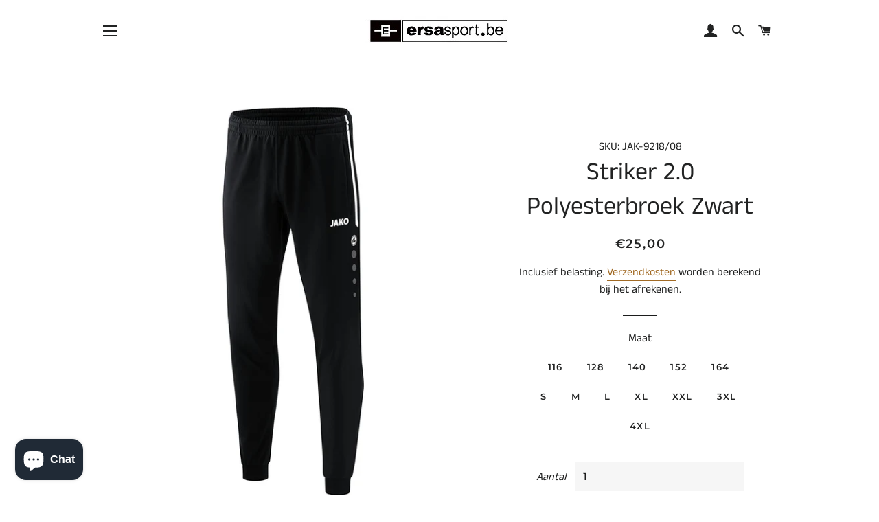

--- FILE ---
content_type: text/html; charset=utf-8
request_url: https://ersasport.be/products/striker-2-0-polyesterbroek-zwart
body_size: 33875
content:
<!doctype html>
<html class="no-js" lang="nl">
<head>

  <!-- Basic page needs ================================================== -->
  <meta charset="utf-8">
  <meta http-equiv="X-UA-Compatible" content="IE=edge,chrome=1">

  
    <link rel="shortcut icon" href="//ersasport.be/cdn/shop/files/ersa_logo_klein_32x32.jpg?v=1614781099" type="image/png" />
  

  <!-- Title and description ================================================== -->
  <title>
  Striker 2.0 Polyesterbroek Zwart &ndash; ERSA Sport
  </title>

  

  <!-- Helpers ================================================== -->
  <!-- /snippets/social-meta-tags.liquid -->




<meta property="og:site_name" content="ERSA Sport">
<meta property="og:url" content="https://ersasport.be/products/striker-2-0-polyesterbroek-zwart">
<meta property="og:title" content="Striker 2.0 Polyesterbroek Zwart">
<meta property="og:type" content="product">
<meta property="og:description" content="ERSA Sport">

  <meta property="og:price:amount" content="25,00">
  <meta property="og:price:currency" content="EUR">

<meta property="og:image" content="http://ersasport.be/cdn/shop/products/9218_08_e2f34e93-9ac4-4802-a1e7-bf84d8f5afaa_1200x1200.jpg?v=1556223264">
<meta property="og:image:secure_url" content="https://ersasport.be/cdn/shop/products/9218_08_e2f34e93-9ac4-4802-a1e7-bf84d8f5afaa_1200x1200.jpg?v=1556223264">


<meta name="twitter:card" content="summary_large_image">
<meta name="twitter:title" content="Striker 2.0 Polyesterbroek Zwart">
<meta name="twitter:description" content="ERSA Sport">

  <link rel="canonical" href="https://ersasport.be/products/striker-2-0-polyesterbroek-zwart">
  <meta name="viewport" content="width=device-width,initial-scale=1,shrink-to-fit=no">
  <meta name="theme-color" content="#1c1d1d">

  <!-- CSS ================================================== -->
  <link href="//ersasport.be/cdn/shop/t/3/assets/timber.scss.css?v=71857270430945983641759259930" rel="stylesheet" type="text/css" media="all" />
  <link href="//ersasport.be/cdn/shop/t/3/assets/theme.scss.css?v=64296860233487758681759259928" rel="stylesheet" type="text/css" media="all" />

  <!-- Sections ================================================== -->
  <script>
    window.theme = window.theme || {};
    theme.strings = {
      zoomClose: "Sluiten (esc)",
      zoomPrev: "Vorige (pijltoets links)",
      zoomNext: "Volgende (pijltoets rechts)",
      moneyFormat: "€{{amount_with_comma_separator}}",
      addressError: "Fout bij het opzoeken van dat adres",
      addressNoResults: "Geen resultaten voor dat adres",
      addressQueryLimit: "U hebt de gebruikslimiet van de Google API overschreden. Overweeg een upgrade naar een \u003ca href=\"https:\/\/developers.google.com\/maps\/premium\/usage-limits\"\u003ePremium-pakket\u003c\/a\u003e.",
      authError: "Er is een probleem opgetreden bij het verifiëren van uw Google Maps-account.",
      cartEmpty: "Uw winkelwagen is leeg.",
      cartCookie: "Schakel cookies in om de winkelwagen te gebruiken",
      cartSavings: "U bespaart [savings]"
    };
    theme.settings = {
      cartType: "page",
      gridType: "collage"
    };
  </script>

  <script src="//ersasport.be/cdn/shop/t/3/assets/jquery-2.2.3.min.js?v=58211863146907186831602833759" type="text/javascript"></script>

  <script src="//ersasport.be/cdn/shop/t/3/assets/lazysizes.min.js?v=37531750901115495291602833760" async="async"></script>

  <script src="//ersasport.be/cdn/shop/t/3/assets/theme.js?v=35758041762444234641622976828" defer="defer"></script>

  <!-- Header hook for plugins ================================================== -->
  <script>window.performance && window.performance.mark && window.performance.mark('shopify.content_for_header.start');</script><meta id="shopify-digital-wallet" name="shopify-digital-wallet" content="/7612956735/digital_wallets/dialog">
<meta name="shopify-checkout-api-token" content="ef3130ffddb814ba0d34fae363602d29">
<meta id="in-context-paypal-metadata" data-shop-id="7612956735" data-venmo-supported="false" data-environment="production" data-locale="nl_NL" data-paypal-v4="true" data-currency="EUR">
<link rel="alternate" type="application/json+oembed" href="https://ersasport.be/products/striker-2-0-polyesterbroek-zwart.oembed">
<script async="async" src="/checkouts/internal/preloads.js?locale=nl-BE"></script>
<link rel="preconnect" href="https://shop.app" crossorigin="anonymous">
<script async="async" src="https://shop.app/checkouts/internal/preloads.js?locale=nl-BE&shop_id=7612956735" crossorigin="anonymous"></script>
<script id="apple-pay-shop-capabilities" type="application/json">{"shopId":7612956735,"countryCode":"BE","currencyCode":"EUR","merchantCapabilities":["supports3DS"],"merchantId":"gid:\/\/shopify\/Shop\/7612956735","merchantName":"ERSA Sport","requiredBillingContactFields":["postalAddress","email","phone"],"requiredShippingContactFields":["postalAddress","email","phone"],"shippingType":"shipping","supportedNetworks":["visa","maestro","masterCard","amex"],"total":{"type":"pending","label":"ERSA Sport","amount":"1.00"},"shopifyPaymentsEnabled":true,"supportsSubscriptions":true}</script>
<script id="shopify-features" type="application/json">{"accessToken":"ef3130ffddb814ba0d34fae363602d29","betas":["rich-media-storefront-analytics"],"domain":"ersasport.be","predictiveSearch":true,"shopId":7612956735,"locale":"nl"}</script>
<script>var Shopify = Shopify || {};
Shopify.shop = "demowebshop5.myshopify.com";
Shopify.locale = "nl";
Shopify.currency = {"active":"EUR","rate":"1.0"};
Shopify.country = "BE";
Shopify.theme = {"name":"TEST APP _ KOPIE THEMA","id":83247759423,"schema_name":"Brooklyn","schema_version":"12.0.1","theme_store_id":730,"role":"main"};
Shopify.theme.handle = "null";
Shopify.theme.style = {"id":null,"handle":null};
Shopify.cdnHost = "ersasport.be/cdn";
Shopify.routes = Shopify.routes || {};
Shopify.routes.root = "/";</script>
<script type="module">!function(o){(o.Shopify=o.Shopify||{}).modules=!0}(window);</script>
<script>!function(o){function n(){var o=[];function n(){o.push(Array.prototype.slice.apply(arguments))}return n.q=o,n}var t=o.Shopify=o.Shopify||{};t.loadFeatures=n(),t.autoloadFeatures=n()}(window);</script>
<script>
  window.ShopifyPay = window.ShopifyPay || {};
  window.ShopifyPay.apiHost = "shop.app\/pay";
  window.ShopifyPay.redirectState = null;
</script>
<script id="shop-js-analytics" type="application/json">{"pageType":"product"}</script>
<script defer="defer" async type="module" src="//ersasport.be/cdn/shopifycloud/shop-js/modules/v2/client.init-shop-cart-sync_CwGft62q.nl.esm.js"></script>
<script defer="defer" async type="module" src="//ersasport.be/cdn/shopifycloud/shop-js/modules/v2/chunk.common_BAeYDmFP.esm.js"></script>
<script defer="defer" async type="module" src="//ersasport.be/cdn/shopifycloud/shop-js/modules/v2/chunk.modal_B9qqLDBC.esm.js"></script>
<script type="module">
  await import("//ersasport.be/cdn/shopifycloud/shop-js/modules/v2/client.init-shop-cart-sync_CwGft62q.nl.esm.js");
await import("//ersasport.be/cdn/shopifycloud/shop-js/modules/v2/chunk.common_BAeYDmFP.esm.js");
await import("//ersasport.be/cdn/shopifycloud/shop-js/modules/v2/chunk.modal_B9qqLDBC.esm.js");

  window.Shopify.SignInWithShop?.initShopCartSync?.({"fedCMEnabled":true,"windoidEnabled":true});

</script>
<script>
  window.Shopify = window.Shopify || {};
  if (!window.Shopify.featureAssets) window.Shopify.featureAssets = {};
  window.Shopify.featureAssets['shop-js'] = {"shop-cart-sync":["modules/v2/client.shop-cart-sync_DYxNzuQz.nl.esm.js","modules/v2/chunk.common_BAeYDmFP.esm.js","modules/v2/chunk.modal_B9qqLDBC.esm.js"],"init-fed-cm":["modules/v2/client.init-fed-cm_CjDsDcAw.nl.esm.js","modules/v2/chunk.common_BAeYDmFP.esm.js","modules/v2/chunk.modal_B9qqLDBC.esm.js"],"shop-cash-offers":["modules/v2/client.shop-cash-offers_ClkbB2SN.nl.esm.js","modules/v2/chunk.common_BAeYDmFP.esm.js","modules/v2/chunk.modal_B9qqLDBC.esm.js"],"shop-login-button":["modules/v2/client.shop-login-button_WLp3fA_k.nl.esm.js","modules/v2/chunk.common_BAeYDmFP.esm.js","modules/v2/chunk.modal_B9qqLDBC.esm.js"],"pay-button":["modules/v2/client.pay-button_CMzcDx7A.nl.esm.js","modules/v2/chunk.common_BAeYDmFP.esm.js","modules/v2/chunk.modal_B9qqLDBC.esm.js"],"shop-button":["modules/v2/client.shop-button_C5HrfeZa.nl.esm.js","modules/v2/chunk.common_BAeYDmFP.esm.js","modules/v2/chunk.modal_B9qqLDBC.esm.js"],"avatar":["modules/v2/client.avatar_BTnouDA3.nl.esm.js"],"init-windoid":["modules/v2/client.init-windoid_BPUgzmVN.nl.esm.js","modules/v2/chunk.common_BAeYDmFP.esm.js","modules/v2/chunk.modal_B9qqLDBC.esm.js"],"init-shop-for-new-customer-accounts":["modules/v2/client.init-shop-for-new-customer-accounts_C_53TFWp.nl.esm.js","modules/v2/client.shop-login-button_WLp3fA_k.nl.esm.js","modules/v2/chunk.common_BAeYDmFP.esm.js","modules/v2/chunk.modal_B9qqLDBC.esm.js"],"init-shop-email-lookup-coordinator":["modules/v2/client.init-shop-email-lookup-coordinator_BuZJWlrC.nl.esm.js","modules/v2/chunk.common_BAeYDmFP.esm.js","modules/v2/chunk.modal_B9qqLDBC.esm.js"],"init-shop-cart-sync":["modules/v2/client.init-shop-cart-sync_CwGft62q.nl.esm.js","modules/v2/chunk.common_BAeYDmFP.esm.js","modules/v2/chunk.modal_B9qqLDBC.esm.js"],"shop-toast-manager":["modules/v2/client.shop-toast-manager_3XRE_uEZ.nl.esm.js","modules/v2/chunk.common_BAeYDmFP.esm.js","modules/v2/chunk.modal_B9qqLDBC.esm.js"],"init-customer-accounts":["modules/v2/client.init-customer-accounts_DmSKRkZb.nl.esm.js","modules/v2/client.shop-login-button_WLp3fA_k.nl.esm.js","modules/v2/chunk.common_BAeYDmFP.esm.js","modules/v2/chunk.modal_B9qqLDBC.esm.js"],"init-customer-accounts-sign-up":["modules/v2/client.init-customer-accounts-sign-up_CeYkBAph.nl.esm.js","modules/v2/client.shop-login-button_WLp3fA_k.nl.esm.js","modules/v2/chunk.common_BAeYDmFP.esm.js","modules/v2/chunk.modal_B9qqLDBC.esm.js"],"shop-follow-button":["modules/v2/client.shop-follow-button_EFIbvYjS.nl.esm.js","modules/v2/chunk.common_BAeYDmFP.esm.js","modules/v2/chunk.modal_B9qqLDBC.esm.js"],"checkout-modal":["modules/v2/client.checkout-modal_D8HUqXhX.nl.esm.js","modules/v2/chunk.common_BAeYDmFP.esm.js","modules/v2/chunk.modal_B9qqLDBC.esm.js"],"shop-login":["modules/v2/client.shop-login_BUSqPzuV.nl.esm.js","modules/v2/chunk.common_BAeYDmFP.esm.js","modules/v2/chunk.modal_B9qqLDBC.esm.js"],"lead-capture":["modules/v2/client.lead-capture_CFcRSnZi.nl.esm.js","modules/v2/chunk.common_BAeYDmFP.esm.js","modules/v2/chunk.modal_B9qqLDBC.esm.js"],"payment-terms":["modules/v2/client.payment-terms_DBKgFsWx.nl.esm.js","modules/v2/chunk.common_BAeYDmFP.esm.js","modules/v2/chunk.modal_B9qqLDBC.esm.js"]};
</script>
<script id="__st">var __st={"a":7612956735,"offset":3600,"reqid":"66aecf67-9f2a-4415-9bb5-bc3d8837d618-1769401028","pageurl":"ersasport.be\/products\/striker-2-0-polyesterbroek-zwart","u":"6d70b453be43","p":"product","rtyp":"product","rid":1805424787519};</script>
<script>window.ShopifyPaypalV4VisibilityTracking = true;</script>
<script id="captcha-bootstrap">!function(){'use strict';const t='contact',e='account',n='new_comment',o=[[t,t],['blogs',n],['comments',n],[t,'customer']],c=[[e,'customer_login'],[e,'guest_login'],[e,'recover_customer_password'],[e,'create_customer']],r=t=>t.map((([t,e])=>`form[action*='/${t}']:not([data-nocaptcha='true']) input[name='form_type'][value='${e}']`)).join(','),a=t=>()=>t?[...document.querySelectorAll(t)].map((t=>t.form)):[];function s(){const t=[...o],e=r(t);return a(e)}const i='password',u='form_key',d=['recaptcha-v3-token','g-recaptcha-response','h-captcha-response',i],f=()=>{try{return window.sessionStorage}catch{return}},m='__shopify_v',_=t=>t.elements[u];function p(t,e,n=!1){try{const o=window.sessionStorage,c=JSON.parse(o.getItem(e)),{data:r}=function(t){const{data:e,action:n}=t;return t[m]||n?{data:e,action:n}:{data:t,action:n}}(c);for(const[e,n]of Object.entries(r))t.elements[e]&&(t.elements[e].value=n);n&&o.removeItem(e)}catch(o){console.error('form repopulation failed',{error:o})}}const l='form_type',E='cptcha';function T(t){t.dataset[E]=!0}const w=window,h=w.document,L='Shopify',v='ce_forms',y='captcha';let A=!1;((t,e)=>{const n=(g='f06e6c50-85a8-45c8-87d0-21a2b65856fe',I='https://cdn.shopify.com/shopifycloud/storefront-forms-hcaptcha/ce_storefront_forms_captcha_hcaptcha.v1.5.2.iife.js',D={infoText:'Beschermd door hCaptcha',privacyText:'Privacy',termsText:'Voorwaarden'},(t,e,n)=>{const o=w[L][v],c=o.bindForm;if(c)return c(t,g,e,D).then(n);var r;o.q.push([[t,g,e,D],n]),r=I,A||(h.body.append(Object.assign(h.createElement('script'),{id:'captcha-provider',async:!0,src:r})),A=!0)});var g,I,D;w[L]=w[L]||{},w[L][v]=w[L][v]||{},w[L][v].q=[],w[L][y]=w[L][y]||{},w[L][y].protect=function(t,e){n(t,void 0,e),T(t)},Object.freeze(w[L][y]),function(t,e,n,w,h,L){const[v,y,A,g]=function(t,e,n){const i=e?o:[],u=t?c:[],d=[...i,...u],f=r(d),m=r(i),_=r(d.filter((([t,e])=>n.includes(e))));return[a(f),a(m),a(_),s()]}(w,h,L),I=t=>{const e=t.target;return e instanceof HTMLFormElement?e:e&&e.form},D=t=>v().includes(t);t.addEventListener('submit',(t=>{const e=I(t);if(!e)return;const n=D(e)&&!e.dataset.hcaptchaBound&&!e.dataset.recaptchaBound,o=_(e),c=g().includes(e)&&(!o||!o.value);(n||c)&&t.preventDefault(),c&&!n&&(function(t){try{if(!f())return;!function(t){const e=f();if(!e)return;const n=_(t);if(!n)return;const o=n.value;o&&e.removeItem(o)}(t);const e=Array.from(Array(32),(()=>Math.random().toString(36)[2])).join('');!function(t,e){_(t)||t.append(Object.assign(document.createElement('input'),{type:'hidden',name:u})),t.elements[u].value=e}(t,e),function(t,e){const n=f();if(!n)return;const o=[...t.querySelectorAll(`input[type='${i}']`)].map((({name:t})=>t)),c=[...d,...o],r={};for(const[a,s]of new FormData(t).entries())c.includes(a)||(r[a]=s);n.setItem(e,JSON.stringify({[m]:1,action:t.action,data:r}))}(t,e)}catch(e){console.error('failed to persist form',e)}}(e),e.submit())}));const S=(t,e)=>{t&&!t.dataset[E]&&(n(t,e.some((e=>e===t))),T(t))};for(const o of['focusin','change'])t.addEventListener(o,(t=>{const e=I(t);D(e)&&S(e,y())}));const B=e.get('form_key'),M=e.get(l),P=B&&M;t.addEventListener('DOMContentLoaded',(()=>{const t=y();if(P)for(const e of t)e.elements[l].value===M&&p(e,B);[...new Set([...A(),...v().filter((t=>'true'===t.dataset.shopifyCaptcha))])].forEach((e=>S(e,t)))}))}(h,new URLSearchParams(w.location.search),n,t,e,['guest_login'])})(!0,!0)}();</script>
<script integrity="sha256-4kQ18oKyAcykRKYeNunJcIwy7WH5gtpwJnB7kiuLZ1E=" data-source-attribution="shopify.loadfeatures" defer="defer" src="//ersasport.be/cdn/shopifycloud/storefront/assets/storefront/load_feature-a0a9edcb.js" crossorigin="anonymous"></script>
<script crossorigin="anonymous" defer="defer" src="//ersasport.be/cdn/shopifycloud/storefront/assets/shopify_pay/storefront-65b4c6d7.js?v=20250812"></script>
<script data-source-attribution="shopify.dynamic_checkout.dynamic.init">var Shopify=Shopify||{};Shopify.PaymentButton=Shopify.PaymentButton||{isStorefrontPortableWallets:!0,init:function(){window.Shopify.PaymentButton.init=function(){};var t=document.createElement("script");t.src="https://ersasport.be/cdn/shopifycloud/portable-wallets/latest/portable-wallets.nl.js",t.type="module",document.head.appendChild(t)}};
</script>
<script data-source-attribution="shopify.dynamic_checkout.buyer_consent">
  function portableWalletsHideBuyerConsent(e){var t=document.getElementById("shopify-buyer-consent"),n=document.getElementById("shopify-subscription-policy-button");t&&n&&(t.classList.add("hidden"),t.setAttribute("aria-hidden","true"),n.removeEventListener("click",e))}function portableWalletsShowBuyerConsent(e){var t=document.getElementById("shopify-buyer-consent"),n=document.getElementById("shopify-subscription-policy-button");t&&n&&(t.classList.remove("hidden"),t.removeAttribute("aria-hidden"),n.addEventListener("click",e))}window.Shopify?.PaymentButton&&(window.Shopify.PaymentButton.hideBuyerConsent=portableWalletsHideBuyerConsent,window.Shopify.PaymentButton.showBuyerConsent=portableWalletsShowBuyerConsent);
</script>
<script data-source-attribution="shopify.dynamic_checkout.cart.bootstrap">document.addEventListener("DOMContentLoaded",(function(){function t(){return document.querySelector("shopify-accelerated-checkout-cart, shopify-accelerated-checkout")}if(t())Shopify.PaymentButton.init();else{new MutationObserver((function(e,n){t()&&(Shopify.PaymentButton.init(),n.disconnect())})).observe(document.body,{childList:!0,subtree:!0})}}));
</script>
<link id="shopify-accelerated-checkout-styles" rel="stylesheet" media="screen" href="https://ersasport.be/cdn/shopifycloud/portable-wallets/latest/accelerated-checkout-backwards-compat.css" crossorigin="anonymous">
<style id="shopify-accelerated-checkout-cart">
        #shopify-buyer-consent {
  margin-top: 1em;
  display: inline-block;
  width: 100%;
}

#shopify-buyer-consent.hidden {
  display: none;
}

#shopify-subscription-policy-button {
  background: none;
  border: none;
  padding: 0;
  text-decoration: underline;
  font-size: inherit;
  cursor: pointer;
}

#shopify-subscription-policy-button::before {
  box-shadow: none;
}

      </style>

<script>window.performance && window.performance.mark && window.performance.mark('shopify.content_for_header.end');</script>

  <script src="//ersasport.be/cdn/shop/t/3/assets/modernizr.min.js?v=21391054748206432451602833760" type="text/javascript"></script>

  
  


<style>
    .iti {
        position: relative;
        display: inline-block;
    }
    .iti * {
        box-sizing: border-box;
        -moz-box-sizing: border-box;
    }
    .iti__hide {
        display: none;
    }
    .iti__v-hide {
        visibility: hidden;
    }
    .iti input,
    .iti input[type="tel"],
    .iti input[type="text"] {
        position: relative;
        z-index: 0;
        margin-top: 0 !important;
        margin-bottom: 0 !important;
        padding-right: 36px;
        margin-right: 0;
    }
    .iti__flag-container {
        position: absolute;
        top: 0;
        bottom: 0;
        right: 0;
        padding: 1px;
    }
    .iti__selected-flag {
        z-index: 1;
        position: relative;
        display: flex;
        align-items: center;
        height: 100%;
        padding: 0 6px 0 8px;
    }
    .iti__arrow {
        margin-left: 6px;
        width: 0;
        height: 0;
        border-left: 3px solid transparent;
        border-right: 3px solid transparent;
        border-top: 4px solid #555;
    }
    .iti__arrow--up {
        border-top: none;
        border-bottom: 4px solid #555;
    }
    .iti__country-list {
        position: absolute;
        z-index: 2;
        list-style: none;
        text-align: left;
        padding: 0;
        margin: 0 0 0 -1px;
        box-shadow: 1px 1px 4px rgba(0, 0, 0, 0.2);
        background-color: #fff;
        border: 1px solid #ccc;
        white-space: nowrap;
        max-height: 200px;
        overflow-y: scroll;
        -webkit-overflow-scrolling: touch;
    }
    .iti__country-list--dropup {
        bottom: 100%;
        margin-bottom: -1px;
    }
    @media (max-width: 500px) {
        .iti__country-list {
            white-space: normal;
        }
    }
    .iti__flag-box {
        display: inline-block;
        width: 20px;
    }
    .iti__divider {
        padding-bottom: 5px;
        margin-bottom: 5px;
        border-bottom: 1px solid #ccc;
    }
    .iti__country {
        padding: 5px 10px;
        outline: 0;
    }
    .iti__dial-code {
        color: #999;
    }
    .iti__country.iti__highlight {
        background-color: rgba(0, 0, 0, 0.05);
    }
    .iti__country-name,
    .iti__dial-code,
    .iti__flag-box {
        vertical-align: middle;
    }
    .iti__country-name,
    .iti__flag-box {
        margin-right: 6px;
    }
    .iti--allow-dropdown input,
    .iti--allow-dropdown input[type="tel"],
    .iti--allow-dropdown input[type="text"],
    .iti--separate-dial-code input,
    .iti--separate-dial-code input[type="tel"],
    .iti--separate-dial-code input[type="text"] {
        padding-right: 6px;
        padding-left: 52px;
        margin-left: 0;
    }
    .iti--allow-dropdown .iti__flag-container,
    .iti--separate-dial-code .iti__flag-container {
        right: auto;
        left: 0;
    }
    .iti--allow-dropdown .iti__flag-container:hover {
        cursor: pointer;
    }
    .iti--allow-dropdown .iti__flag-container:hover .iti__selected-flag {
        background-color: rgba(0, 0, 0, 0.05);
    }
    .iti--allow-dropdown input[disabled] + .iti__flag-container:hover,
    .iti--allow-dropdown input[readonly] + .iti__flag-container:hover {
        cursor: default;
    }
    .iti--allow-dropdown input[disabled] + .iti__flag-container:hover .iti__selected-flag,
    .iti--allow-dropdown input[readonly] + .iti__flag-container:hover .iti__selected-flag {
        background-color: transparent;
    }
    .iti--separate-dial-code .iti__selected-flag {
        background-color: rgba(0, 0, 0, 0.05);
    }
    .iti--separate-dial-code .iti__selected-dial-code {
        margin-left: 6px;
    }
    .iti--container {
        position: absolute;
        top: -1000px;
        left: -1000px;
        z-index: 1060;
        padding: 1px;
    }
    .iti--container:hover {
        cursor: pointer;
    }
    .iti-mobile .iti--container {
        top: 30px;
        bottom: 30px;
        left: 30px;
        right: 30px;
        position: fixed;
    }
    .iti-mobile .iti__country-list {
        max-height: 100%;
        width: 100%;
    }
    .iti-mobile .iti__country {
        padding: 10px 10px;
        line-height: 1.5em;
    }
    .iti__flag {
        width: 20px;
    }
    .iti__flag.iti__be {
        width: 18px;
    }
    .iti__flag.iti__ch {
        width: 15px;
    }
    .iti__flag.iti__mc {
        width: 19px;
    }
    .iti__flag.iti__ne {
        width: 18px;
    }
    .iti__flag.iti__np {
        width: 13px;
    }
    .iti__flag.iti__va {
        width: 15px;
    }
    @media (-webkit-min-device-pixel-ratio: 2), (min-resolution: 192dpi) {
        .iti__flag {
            background-size: 5652px 15px;
        }
    }
    .iti__flag.iti__ac {
        height: 10px;
        background-position: 0 0;
    }
    .iti__flag.iti__ad {
        height: 14px;
        background-position: -22px 0;
    }
    .iti__flag.iti__ae {
        height: 10px;
        background-position: -44px 0;
    }
    .iti__flag.iti__af {
        height: 14px;
        background-position: -66px 0;
    }
    .iti__flag.iti__ag {
        height: 14px;
        background-position: -88px 0;
    }
    .iti__flag.iti__ai {
        height: 10px;
        background-position: -110px 0;
    }
    .iti__flag.iti__al {
        height: 15px;
        background-position: -132px 0;
    }
    .iti__flag.iti__am {
        height: 10px;
        background-position: -154px 0;
    }
    .iti__flag.iti__ao {
        height: 14px;
        background-position: -176px 0;
    }
    .iti__flag.iti__aq {
        height: 14px;
        background-position: -198px 0;
    }
    .iti__flag.iti__ar {
        height: 13px;
        background-position: -220px 0;
    }
    .iti__flag.iti__as {
        height: 10px;
        background-position: -242px 0;
    }
    .iti__flag.iti__at {
        height: 14px;
        background-position: -264px 0;
    }
    .iti__flag.iti__au {
        height: 10px;
        background-position: -286px 0;
    }
    .iti__flag.iti__aw {
        height: 14px;
        background-position: -308px 0;
    }
    .iti__flag.iti__ax {
        height: 13px;
        background-position: -330px 0;
    }
    .iti__flag.iti__az {
        height: 10px;
        background-position: -352px 0;
    }
    .iti__flag.iti__ba {
        height: 10px;
        background-position: -374px 0;
    }
    .iti__flag.iti__bb {
        height: 14px;
        background-position: -396px 0;
    }
    .iti__flag.iti__bd {
        height: 12px;
        background-position: -418px 0;
    }
    .iti__flag.iti__be {
        height: 15px;
        background-position: -440px 0;
    }
    .iti__flag.iti__bf {
        height: 14px;
        background-position: -460px 0;
    }
    .iti__flag.iti__bg {
        height: 12px;
        background-position: -482px 0;
    }
    .iti__flag.iti__bh {
        height: 12px;
        background-position: -504px 0;
    }
    .iti__flag.iti__bi {
        height: 12px;
        background-position: -526px 0;
    }
    .iti__flag.iti__bj {
        height: 14px;
        background-position: -548px 0;
    }
    .iti__flag.iti__bl {
        height: 14px;
        background-position: -570px 0;
    }
    .iti__flag.iti__bm {
        height: 10px;
        background-position: -592px 0;
    }
    .iti__flag.iti__bn {
        height: 10px;
        background-position: -614px 0;
    }
    .iti__flag.iti__bo {
        height: 14px;
        background-position: -636px 0;
    }
    .iti__flag.iti__bq {
        height: 14px;
        background-position: -658px 0;
    }
    .iti__flag.iti__br {
        height: 14px;
        background-position: -680px 0;
    }
    .iti__flag.iti__bs {
        height: 10px;
        background-position: -702px 0;
    }
    .iti__flag.iti__bt {
        height: 14px;
        background-position: -724px 0;
    }
    .iti__flag.iti__bv {
        height: 15px;
        background-position: -746px 0;
    }
    .iti__flag.iti__bw {
        height: 14px;
        background-position: -768px 0;
    }
    .iti__flag.iti__by {
        height: 10px;
        background-position: -790px 0;
    }
    .iti__flag.iti__bz {
        height: 14px;
        background-position: -812px 0;
    }
    .iti__flag.iti__ca {
        height: 10px;
        background-position: -834px 0;
    }
    .iti__flag.iti__cc {
        height: 10px;
        background-position: -856px 0;
    }
    .iti__flag.iti__cd {
        height: 15px;
        background-position: -878px 0;
    }
    .iti__flag.iti__cf {
        height: 14px;
        background-position: -900px 0;
    }
    .iti__flag.iti__cg {
        height: 14px;
        background-position: -922px 0;
    }
    .iti__flag.iti__ch {
        height: 15px;
        background-position: -944px 0;
    }
    .iti__flag.iti__ci {
        height: 14px;
        background-position: -961px 0;
    }
    .iti__flag.iti__ck {
        height: 10px;
        background-position: -983px 0;
    }
    .iti__flag.iti__cl {
        height: 14px;
        background-position: -1005px 0;
    }
    .iti__flag.iti__cm {
        height: 14px;
        background-position: -1027px 0;
    }
    .iti__flag.iti__cn {
        height: 14px;
        background-position: -1049px 0;
    }
    .iti__flag.iti__co {
        height: 14px;
        background-position: -1071px 0;
    }
    .iti__flag.iti__cp {
        height: 14px;
        background-position: -1093px 0;
    }
    .iti__flag.iti__cr {
        height: 12px;
        background-position: -1115px 0;
    }
    .iti__flag.iti__cu {
        height: 10px;
        background-position: -1137px 0;
    }
    .iti__flag.iti__cv {
        height: 12px;
        background-position: -1159px 0;
    }
    .iti__flag.iti__cw {
        height: 14px;
        background-position: -1181px 0;
    }
    .iti__flag.iti__cx {
        height: 10px;
        background-position: -1203px 0;
    }
    .iti__flag.iti__cy {
        height: 14px;
        background-position: -1225px 0;
    }
    .iti__flag.iti__cz {
        height: 14px;
        background-position: -1247px 0;
    }
    .iti__flag.iti__de {
        height: 12px;
        background-position: -1269px 0;
    }
    .iti__flag.iti__dg {
        height: 10px;
        background-position: -1291px 0;
    }
    .iti__flag.iti__dj {
        height: 14px;
        background-position: -1313px 0;
    }
    .iti__flag.iti__dk {
        height: 15px;
        background-position: -1335px 0;
    }
    .iti__flag.iti__dm {
        height: 10px;
        background-position: -1357px 0;
    }
    .iti__flag.iti__do {
        height: 14px;
        background-position: -1379px 0;
    }
    .iti__flag.iti__dz {
        height: 14px;
        background-position: -1401px 0;
    }
    .iti__flag.iti__ea {
        height: 14px;
        background-position: -1423px 0;
    }
    .iti__flag.iti__ec {
        height: 14px;
        background-position: -1445px 0;
    }
    .iti__flag.iti__ee {
        height: 13px;
        background-position: -1467px 0;
    }
    .iti__flag.iti__eg {
        height: 14px;
        background-position: -1489px 0;
    }
    .iti__flag.iti__eh {
        height: 10px;
        background-position: -1511px 0;
    }
    .iti__flag.iti__er {
        height: 10px;
        background-position: -1533px 0;
    }
    .iti__flag.iti__es {
        height: 14px;
        background-position: -1555px 0;
    }
    .iti__flag.iti__et {
        height: 10px;
        background-position: -1577px 0;
    }
    .iti__flag.iti__eu {
        height: 14px;
        background-position: -1599px 0;
    }
    .iti__flag.iti__fi {
        height: 12px;
        background-position: -1621px 0;
    }
    .iti__flag.iti__fj {
        height: 10px;
        background-position: -1643px 0;
    }
    .iti__flag.iti__fk {
        height: 10px;
        background-position: -1665px 0;
    }
    .iti__flag.iti__fm {
        height: 11px;
        background-position: -1687px 0;
    }
    .iti__flag.iti__fo {
        height: 15px;
        background-position: -1709px 0;
    }
    .iti__flag.iti__fr {
        height: 14px;
        background-position: -1731px 0;
    }
    .iti__flag.iti__ga {
        height: 15px;
        background-position: -1753px 0;
    }
    .iti__flag.iti__gb {
        height: 10px;
        background-position: -1775px 0;
    }
    .iti__flag.iti__gd {
        height: 12px;
        background-position: -1797px 0;
    }
    .iti__flag.iti__ge {
        height: 14px;
        background-position: -1819px 0;
    }
    .iti__flag.iti__gf {
        height: 14px;
        background-position: -1841px 0;
    }
    .iti__flag.iti__gg {
        height: 14px;
        background-position: -1863px 0;
    }
    .iti__flag.iti__gh {
        height: 14px;
        background-position: -1885px 0;
    }
    .iti__flag.iti__gi {
        height: 10px;
        background-position: -1907px 0;
    }
    .iti__flag.iti__gl {
        height: 14px;
        background-position: -1929px 0;
    }
    .iti__flag.iti__gm {
        height: 14px;
        background-position: -1951px 0;
    }
    .iti__flag.iti__gn {
        height: 14px;
        background-position: -1973px 0;
    }
    .iti__flag.iti__gp {
        height: 14px;
        background-position: -1995px 0;
    }
    .iti__flag.iti__gq {
        height: 14px;
        background-position: -2017px 0;
    }
    .iti__flag.iti__gr {
        height: 14px;
        background-position: -2039px 0;
    }
    .iti__flag.iti__gs {
        height: 10px;
        background-position: -2061px 0;
    }
    .iti__flag.iti__gt {
        height: 13px;
        background-position: -2083px 0;
    }
    .iti__flag.iti__gu {
        height: 11px;
        background-position: -2105px 0;
    }
    .iti__flag.iti__gw {
        height: 10px;
        background-position: -2127px 0;
    }
    .iti__flag.iti__gy {
        height: 12px;
        background-position: -2149px 0;
    }
    .iti__flag.iti__hk {
        height: 14px;
        background-position: -2171px 0;
    }
    .iti__flag.iti__hm {
        height: 10px;
        background-position: -2193px 0;
    }
    .iti__flag.iti__hn {
        height: 10px;
        background-position: -2215px 0;
    }
    .iti__flag.iti__hr {
        height: 10px;
        background-position: -2237px 0;
    }
    .iti__flag.iti__ht {
        height: 12px;
        background-position: -2259px 0;
    }
    .iti__flag.iti__hu {
        height: 10px;
        background-position: -2281px 0;
    }
    .iti__flag.iti__ic {
        height: 14px;
        background-position: -2303px 0;
    }
    .iti__flag.iti__id {
        height: 14px;
        background-position: -2325px 0;
    }
    .iti__flag.iti__ie {
        height: 10px;
        background-position: -2347px 0;
    }
    .iti__flag.iti__il {
        height: 15px;
        background-position: -2369px 0;
    }
    .iti__flag.iti__im {
        height: 10px;
        background-position: -2391px 0;
    }
    .iti__flag.iti__in {
        height: 14px;
        background-position: -2413px 0;
    }
    .iti__flag.iti__io {
        height: 10px;
        background-position: -2435px 0;
    }
    .iti__flag.iti__iq {
        height: 14px;
        background-position: -2457px 0;
    }
    .iti__flag.iti__ir {
        height: 12px;
        background-position: -2479px 0;
    }
    .iti__flag.iti__is {
        height: 15px;
        background-position: -2501px 0;
    }
    .iti__flag.iti__it {
        height: 14px;
        background-position: -2523px 0;
    }
    .iti__flag.iti__je {
        height: 12px;
        background-position: -2545px 0;
    }
    .iti__flag.iti__jm {
        height: 10px;
        background-position: -2567px 0;
    }
    .iti__flag.iti__jo {
        height: 10px;
        background-position: -2589px 0;
    }
    .iti__flag.iti__jp {
        height: 14px;
        background-position: -2611px 0;
    }
    .iti__flag.iti__ke {
        height: 14px;
        background-position: -2633px 0;
    }
    .iti__flag.iti__kg {
        height: 12px;
        background-position: -2655px 0;
    }
    .iti__flag.iti__kh {
        height: 13px;
        background-position: -2677px 0;
    }
    .iti__flag.iti__ki {
        height: 10px;
        background-position: -2699px 0;
    }
    .iti__flag.iti__km {
        height: 12px;
        background-position: -2721px 0;
    }
    .iti__flag.iti__kn {
        height: 14px;
        background-position: -2743px 0;
    }
    .iti__flag.iti__kp {
        height: 10px;
        background-position: -2765px 0;
    }
    .iti__flag.iti__kr {
        height: 14px;
        background-position: -2787px 0;
    }
    .iti__flag.iti__kw {
        height: 10px;
        background-position: -2809px 0;
    }
    .iti__flag.iti__ky {
        height: 10px;
        background-position: -2831px 0;
    }
    .iti__flag.iti__kz {
        height: 10px;
        background-position: -2853px 0;
    }
    .iti__flag.iti__la {
        height: 14px;
        background-position: -2875px 0;
    }
    .iti__flag.iti__lb {
        height: 14px;
        background-position: -2897px 0;
    }
    .iti__flag.iti__lc {
        height: 10px;
        background-position: -2919px 0;
    }
    .iti__flag.iti__li {
        height: 12px;
        background-position: -2941px 0;
    }
    .iti__flag.iti__lk {
        height: 10px;
        background-position: -2963px 0;
    }
    .iti__flag.iti__lr {
        height: 11px;
        background-position: -2985px 0;
    }
    .iti__flag.iti__ls {
        height: 14px;
        background-position: -3007px 0;
    }
    .iti__flag.iti__lt {
        height: 12px;
        background-position: -3029px 0;
    }
    .iti__flag.iti__lu {
        height: 12px;
        background-position: -3051px 0;
    }
    .iti__flag.iti__lv {
        height: 10px;
        background-position: -3073px 0;
    }
    .iti__flag.iti__ly {
        height: 10px;
        background-position: -3095px 0;
    }
    .iti__flag.iti__ma {
        height: 14px;
        background-position: -3117px 0;
    }
    .iti__flag.iti__mc {
        height: 15px;
        background-position: -3139px 0;
    }
    .iti__flag.iti__md {
        height: 10px;
        background-position: -3160px 0;
    }
    .iti__flag.iti__me {
        height: 10px;
        background-position: -3182px 0;
    }
    .iti__flag.iti__mf {
        height: 14px;
        background-position: -3204px 0;
    }
    .iti__flag.iti__mg {
        height: 14px;
        background-position: -3226px 0;
    }
    .iti__flag.iti__mh {
        height: 11px;
        background-position: -3248px 0;
    }
    .iti__flag.iti__mk {
        height: 10px;
        background-position: -3270px 0;
    }
    .iti__flag.iti__ml {
        height: 14px;
        background-position: -3292px 0;
    }
    .iti__flag.iti__mm {
        height: 14px;
        background-position: -3314px 0;
    }
    .iti__flag.iti__mn {
        height: 10px;
        background-position: -3336px 0;
    }
    .iti__flag.iti__mo {
        height: 14px;
        background-position: -3358px 0;
    }
    .iti__flag.iti__mp {
        height: 10px;
        background-position: -3380px 0;
    }
    .iti__flag.iti__mq {
        height: 14px;
        background-position: -3402px 0;
    }
    .iti__flag.iti__mr {
        height: 14px;
        background-position: -3424px 0;
    }
    .iti__flag.iti__ms {
        height: 10px;
        background-position: -3446px 0;
    }
    .iti__flag.iti__mt {
        height: 14px;
        background-position: -3468px 0;
    }
    .iti__flag.iti__mu {
        height: 14px;
        background-position: -3490px 0;
    }
    .iti__flag.iti__mv {
        height: 14px;
        background-position: -3512px 0;
    }
    .iti__flag.iti__mw {
        height: 14px;
        background-position: -3534px 0;
    }
    .iti__flag.iti__mx {
        height: 12px;
        background-position: -3556px 0;
    }
    .iti__flag.iti__my {
        height: 10px;
        background-position: -3578px 0;
    }
    .iti__flag.iti__mz {
        height: 14px;
        background-position: -3600px 0;
    }
    .iti__flag.iti__na {
        height: 14px;
        background-position: -3622px 0;
    }
    .iti__flag.iti__nc {
        height: 10px;
        background-position: -3644px 0;
    }
    .iti__flag.iti__ne {
        height: 15px;
        background-position: -3666px 0;
    }
    .iti__flag.iti__nf {
        height: 10px;
        background-position: -3686px 0;
    }
    .iti__flag.iti__ng {
        height: 10px;
        background-position: -3708px 0;
    }
    .iti__flag.iti__ni {
        height: 12px;
        background-position: -3730px 0;
    }
    .iti__flag.iti__nl {
        height: 14px;
        background-position: -3752px 0;
    }
    .iti__flag.iti__no {
        height: 15px;
        background-position: -3774px 0;
    }
    .iti__flag.iti__np {
        height: 15px;
        background-position: -3796px 0;
    }
    .iti__flag.iti__nr {
        height: 10px;
        background-position: -3811px 0;
    }
    .iti__flag.iti__nu {
        height: 10px;
        background-position: -3833px 0;
    }
    .iti__flag.iti__nz {
        height: 10px;
        background-position: -3855px 0;
    }
    .iti__flag.iti__om {
        height: 10px;
        background-position: -3877px 0;
    }
    .iti__flag.iti__pa {
        height: 14px;
        background-position: -3899px 0;
    }
    .iti__flag.iti__pe {
        height: 14px;
        background-position: -3921px 0;
    }
    .iti__flag.iti__pf {
        height: 14px;
        background-position: -3943px 0;
    }
    .iti__flag.iti__pg {
        height: 15px;
        background-position: -3965px 0;
    }
    .iti__flag.iti__ph {
        height: 10px;
        background-position: -3987px 0;
    }
    .iti__flag.iti__pk {
        height: 14px;
        background-position: -4009px 0;
    }
    .iti__flag.iti__pl {
        height: 13px;
        background-position: -4031px 0;
    }
    .iti__flag.iti__pm {
        height: 14px;
        background-position: -4053px 0;
    }
    .iti__flag.iti__pn {
        height: 10px;
        background-position: -4075px 0;
    }
    .iti__flag.iti__pr {
        height: 14px;
        background-position: -4097px 0;
    }
    .iti__flag.iti__ps {
        height: 10px;
        background-position: -4119px 0;
    }
    .iti__flag.iti__pt {
        height: 14px;
        background-position: -4141px 0;
    }
    .iti__flag.iti__pw {
        height: 13px;
        background-position: -4163px 0;
    }
    .iti__flag.iti__py {
        height: 11px;
        background-position: -4185px 0;
    }
    .iti__flag.iti__qa {
        height: 8px;
        background-position: -4207px 0;
    }
    .iti__flag.iti__re {
        height: 14px;
        background-position: -4229px 0;
    }
    .iti__flag.iti__ro {
        height: 14px;
        background-position: -4251px 0;
    }
    .iti__flag.iti__rs {
        height: 14px;
        background-position: -4273px 0;
    }
    .iti__flag.iti__ru {
        height: 14px;
        background-position: -4295px 0;
    }
    .iti__flag.iti__rw {
        height: 14px;
        background-position: -4317px 0;
    }
    .iti__flag.iti__sa {
        height: 14px;
        background-position: -4339px 0;
    }
    .iti__flag.iti__sb {
        height: 10px;
        background-position: -4361px 0;
    }
    .iti__flag.iti__sc {
        height: 10px;
        background-position: -4383px 0;
    }
    .iti__flag.iti__sd {
        height: 10px;
        background-position: -4405px 0;
    }
    .iti__flag.iti__se {
        height: 13px;
        background-position: -4427px 0;
    }
    .iti__flag.iti__sg {
        height: 14px;
        background-position: -4449px 0;
    }
    .iti__flag.iti__sh {
        height: 10px;
        background-position: -4471px 0;
    }
    .iti__flag.iti__si {
        height: 10px;
        background-position: -4493px 0;
    }
    .iti__flag.iti__sj {
        height: 15px;
        background-position: -4515px 0;
    }
    .iti__flag.iti__sk {
        height: 14px;
        background-position: -4537px 0;
    }
    .iti__flag.iti__sl {
        height: 14px;
        background-position: -4559px 0;
    }
    .iti__flag.iti__sm {
        height: 15px;
        background-position: -4581px 0;
    }
    .iti__flag.iti__sn {
        height: 14px;
        background-position: -4603px 0;
    }
    .iti__flag.iti__so {
        height: 14px;
        background-position: -4625px 0;
    }
    .iti__flag.iti__sr {
        height: 14px;
        background-position: -4647px 0;
    }
    .iti__flag.iti__ss {
        height: 10px;
        background-position: -4669px 0;
    }
    .iti__flag.iti__st {
        height: 10px;
        background-position: -4691px 0;
    }
    .iti__flag.iti__sv {
        height: 12px;
        background-position: -4713px 0;
    }
    .iti__flag.iti__sx {
        height: 14px;
        background-position: -4735px 0;
    }
    .iti__flag.iti__sy {
        height: 14px;
        background-position: -4757px 0;
    }
    .iti__flag.iti__sz {
        height: 14px;
        background-position: -4779px 0;
    }
    .iti__flag.iti__ta {
        height: 10px;
        background-position: -4801px 0;
    }
    .iti__flag.iti__tc {
        height: 10px;
        background-position: -4823px 0;
    }
    .iti__flag.iti__td {
        height: 14px;
        background-position: -4845px 0;
    }
    .iti__flag.iti__tf {
        height: 14px;
        background-position: -4867px 0;
    }
    .iti__flag.iti__tg {
        height: 13px;
        background-position: -4889px 0;
    }
    .iti__flag.iti__th {
        height: 14px;
        background-position: -4911px 0;
    }
    .iti__flag.iti__tj {
        height: 10px;
        background-position: -4933px 0;
    }
    .iti__flag.iti__tk {
        height: 10px;
        background-position: -4955px 0;
    }
    .iti__flag.iti__tl {
        height: 10px;
        background-position: -4977px 0;
    }
    .iti__flag.iti__tm {
        height: 14px;
        background-position: -4999px 0;
    }
    .iti__flag.iti__tn {
        height: 14px;
        background-position: -5021px 0;
    }
    .iti__flag.iti__to {
        height: 10px;
        background-position: -5043px 0;
    }
    .iti__flag.iti__tr {
        height: 14px;
        background-position: -5065px 0;
    }
    .iti__flag.iti__tt {
        height: 12px;
        background-position: -5087px 0;
    }
    .iti__flag.iti__tv {
        height: 10px;
        background-position: -5109px 0;
    }
    .iti__flag.iti__tw {
        height: 14px;
        background-position: -5131px 0;
    }
    .iti__flag.iti__tz {
        height: 14px;
        background-position: -5153px 0;
    }
    .iti__flag.iti__ua {
        height: 14px;
        background-position: -5175px 0;
    }
    .iti__flag.iti__ug {
        height: 14px;
        background-position: -5197px 0;
    }
    .iti__flag.iti__um {
        height: 11px;
        background-position: -5219px 0;
    }
    .iti__flag.iti__un {
        height: 14px;
        background-position: -5241px 0;
    }
    .iti__flag.iti__us {
        height: 11px;
        background-position: -5263px 0;
    }
    .iti__flag.iti__uy {
        height: 14px;
        background-position: -5285px 0;
    }
    .iti__flag.iti__uz {
        height: 10px;
        background-position: -5307px 0;
    }
    .iti__flag.iti__va {
        height: 15px;
        background-position: -5329px 0;
    }
    .iti__flag.iti__vc {
        height: 14px;
        background-position: -5346px 0;
    }
    .iti__flag.iti__ve {
        height: 14px;
        background-position: -5368px 0;
    }
    .iti__flag.iti__vg {
        height: 10px;
        background-position: -5390px 0;
    }
    .iti__flag.iti__vi {
        height: 14px;
        background-position: -5412px 0;
    }
    .iti__flag.iti__vn {
        height: 14px;
        background-position: -5434px 0;
    }
    .iti__flag.iti__vu {
        height: 12px;
        background-position: -5456px 0;
    }
    .iti__flag.iti__wf {
        height: 14px;
        background-position: -5478px 0;
    }
    .iti__flag.iti__ws {
        height: 10px;
        background-position: -5500px 0;
    }
    .iti__flag.iti__xk {
        height: 15px;
        background-position: -5522px 0;
    }
    .iti__flag.iti__ye {
        height: 14px;
        background-position: -5544px 0;
    }
    .iti__flag.iti__yt {
        height: 14px;
        background-position: -5566px 0;
    }
    .iti__flag.iti__za {
        height: 14px;
        background-position: -5588px 0;
    }
    .iti__flag.iti__zm {
        height: 14px;
        background-position: -5610px 0;
    }
    .iti__flag.iti__zw {
        height: 10px;
        background-position: -5632px 0;
    }
    .iti__flag {
        height: 15px;
        box-shadow: 0 0 1px 0 #888;
        background-image: url("https://cdnjs.cloudflare.com/ajax/libs/intl-tel-input/17.0.13/img/flags.png");
        background-repeat: no-repeat;
        background-color: #dbdbdb;
        background-position: 20px 0;
    }
    @media (-webkit-min-device-pixel-ratio: 2), (min-resolution: 192dpi) {
        .iti__flag {
            background-image: url("https://cdnjs.cloudflare.com/ajax/libs/intl-tel-input/17.0.13/img/flags.png");
        }
    }
    .iti__flag.iti__np {
        background-color: transparent;
    }
    .cart-property .property_name {
        font-weight: 400;
        padding-right: 0;
        min-width: auto;
        width: auto;
    }
    .input_file + label {
        cursor: pointer;
        padding: 3px 10px;
        width: auto;
        text-align: center;
        margin: 0;
        background: #f4f8fb;
        border: 1px solid #dbe1e8;
    }
    #error-msg,
    .hulkapps_with_discount {
        color: red;
    }
    .discount_error {
        border-color: red;
    }
    .edit_form input,
    .edit_form select,
    .edit_form textarea {
        min-height: 44px !important;
    }
    .hulkapps_summary {
        font-size: 14px;
        display: block;
        color: red;
    }
    .hulkapps-summary-line-discount-code {
        margin: 10px 0;
        display: block;
    }
    .actual_price {
        text-decoration: line-through;
    }
    input.error {
        border: 1px solid #ff7c7c;
    }
    #valid-msg {
        color: #00c900;
    }
    .edit_cart_option {
        margin-top: 10px !important;
        display: none;
    }
    .hulkapps_discount_hide {
        margin-top: 10px;
        display: flex !important;
        justify-content: flex-end;
    }
    .hulkapps_discount_code {
        width: auto !important;
        margin: 0 12px 0 0 !important;
    }
    .discount_code_box {
        display: none;
        margin-bottom: 10px;
        text-align: right;
    }
    @media screen and (max-width: 480px) {
        .hulkapps_discount_code {
            width: 100%;
        }
        .hulkapps_option_name,
        .hulkapps_option_value {
            display: block !important;
        }
        .hulkapp_close,
        .hulkapp_save {
            margin-bottom: 8px;
        }
    }
    @media screen and (max-width: 991px) {
        .hulkapps_option_name,
        .hulkapps_option_value {
            display: block !important;
            width: 100% !important;
            max-width: 100% !important;
        }
        .hulkapps_discount_button {
            height: 40px;
        }
    }
    body.body_fixed {
        overflow: hidden;
    }
    select.hulkapps_dd {
        padding-right: 30px !important;
    }
    .cb_render .hulkapps_option_value label {
        display: flex !important;
        align-items: center;
    }
    .dd_multi_render select {
        padding-right: 5px !important;
        min-height: 80px !important;
    }
    .hulkapps-tooltip {
        position: relative;
        display: inline-block;
        cursor: pointer;
        vertical-align: middle;
    }
    .hulkapps-tooltip img {
        display: block;
    }
    .hulkapps-tooltip .hulkapps-tooltip-inner {
        position: absolute;
        bottom: calc(100% + 5px);
        background: #000;
        left: -8px;
        color: #fff;
        box-shadow: 0 6px 30px rgba(0, 0, 0, 0.08);
        opacity: 0;
        visibility: hidden;
        transition: all ease-in-out 0.5s;
        border-radius: 5px;
        font-size: 13px;
        text-align: center;
        z-index: 999;
        white-space: nowrap;
        padding: 7px;
    }
    .hulkapps-tooltip:hover .hulkapps-tooltip-inner {
        opacity: 1;
        visibility: visible;
    }
    .hulkapps-tooltip .hulkapps-tooltip-inner:after {
        content: "";
        position: absolute;
        top: 100%;
        left: 11px;
        border-width: 5px;
        border-style: solid;
        border-color: #000 transparent transparent transparent;
    }
    .hulkapps-tooltip.bottom .hulkapps-tooltip-inner {
        bottom: auto;
        top: calc(100% + 5px);
        padding: 0;
    }
    .hulkapps-tooltip.bottom .hulkapps-tooltip-inner:after {
        bottom: 100%;
        top: auto;
        border-color: transparent transparent #000;
    }
    .hulkapps-tooltip .hulkapps-tooltip-inner.swatch-tooltip {
        left: 1px;
    }
    .hulkapps-tooltip .hulkapps-tooltip-inner.swatch-tooltip p {
        margin: 0 0 5px;
        color: #fff;
        white-space: normal;
    }
    .hulkapps-tooltip .hulkapps-tooltip-inner.swatch-tooltip img {
        max-width: 100%;
    }
    .hulkapps-tooltip .hulkapps-tooltip-inner.swatch-tooltip img.circle {
        border-radius: 50%;
    }
    .hulkapps-tooltip .hulkapps-tooltip-inner.multiswatch-tooltip {
        left: 1px;
    }
    .hulkapps-tooltip .hulkapps-tooltip-inner.multiswatch-tooltip p {
        margin: 0 0 5px;
        color: #fff;
        white-space: normal;
    }
    .hulkapps-tooltip .hulkapps-tooltip-inner.multiswatch-tooltip img {
        max-width: 100%;
    }
    .hulkapps-tooltip .hulkapps-tooltip-inner.multiswatch-tooltip img.circle {
        border-radius: 50%;
    }
    .hulkapp_save,
    .hulkapps_discount_button,
    button.hulkapp_close {
        cursor: pointer;
        border-radius: 2px;
        font-weight: 600;
        text-transform: none;
        letter-spacing: 0.08em;
        font-size: 14px;
        padding: 8px 15px;
    }
    .hulkapps-cart-original-total {
        display: block;
    }
    .discount-tag {
        background: #ebebeb;
        padding: 5px 10px;
        border-radius: 5px;
        display: inline-block;
        margin-right: 30px;
        color: #000;
    }
    .discount-tag .close-ajax-tag {
        position: relative;
        width: 15px;
        height: 15px;
        display: inline-block;
        margin-left: 5px;
        vertical-align: middle;
        cursor: pointer;
    }
    .discount-tag .close-ajax-tag:after,
    .discount-tag .close-ajax-tag:before {
        position: absolute;
        top: 50%;
        left: 50%;
        transform: translate(-50%, -50%) rotate(45deg);
        width: 2px;
        height: 10px;
        background-color: #3d3d3d;
    }
    .discount-tag .close-ajax-tag:before {
        width: 10px;
        height: 2px;
    }
    .hulkapps_discount_code {
        max-width: 50%;
        border-radius: 4px;
        border: 1px solid #b8b8b8;
        padding: 10px 16px;
    }
    .discount-tag {
        background: #ebebeb;
        padding: 5px 10px;
        border-radius: 5px;
        display: inline-block;
        margin-right: 30px;
    }
    .discount-tag .close-tag {
        position: relative;
        width: 15px;
        height: 15px;
        display: inline-block;
        margin-left: 5px;
        vertical-align: middle;
        cursor: pointer;
    }
    .discount-tag .close-tag:after,
    .discount-tag .close-tag:before {
        content: "";
        position: absolute;
        top: 50%;
        left: 50%;
        transform: translate(-50%, -50%) rotate(45deg);
        width: 2px;
        height: 10px;
        background-color: #3d3d3d;
    }
    .discount-tag .close-tag:before {
        width: 10px;
        height: 2px;
    }
    .after_discount_price {
        font-weight: 700;
    }
    .final-total {
        font-weight: 400;
        margin-right: 30px;
    }
    @media screen and (max-width: 991px) {
        body.body_fixed {
            position: fixed;
            top: 0;
            right: 0;
            left: 0;
            bottom: 0;
        }
    }
    @media only screen and (max-width: 749px) {
        .hulkapps_swatch_option {
            margin-bottom: 10px !important;
        }
    }
    @media (max-width: 767px) {
        #hulkapp_popupOverlay {
            padding-top: 10px !important;
        }
        .hulkapps_discount_code {
            width: 100% !important;
        }
    }
    .hulkapps-volumes {
        display: block;
        width: 100%;
    }
    .iti__flag {
        display: block !important;
    }
    [id^="hulkapps_custom_options"] .hide {
        display: none;
    }
    .hulkapps_option_value input[type="color"] {
        -webkit-appearance: none !important;
        border: none !important;
        height: 38px !important;
        width: 38px !important;
        border-radius: 25px !important;
        background: none !important;
    }
    .popup_render {
        margin-bottom: 0 !important;
        display: flex !important;
        align-items: center !important;
    }
    .popup_render .hulkapps_option_value {
        min-width: auto !important;
    }
    .popup_render a {
        text-decoration: underline !important;
        transition: all 0.3s !important;
        font-weight: normal !important;
    }
    .popup_render a:hover {
        color: #6e6e6e;
    }
    .cut-popup-icon {
        display: flex;
        align-items: center;
    }
    .cut-popup-icon-span {
        display: flex;
    }
    .des-detail {
        font-weight: normal;
    }
    #hulkapp_popupOverlay {
        z-index: 99999999 !important;
    }
    .dp_render .hulkapps_option_value {
        width: 72%;

    }
</style>
<script>
    
        window.hulkapps = {
        shop_slug: "demowebshop5",
        store_id: "demowebshop5.myshopify.com",
        money_format: "€{{amount_with_comma_separator}}",
        cart: null,
        product: null,
        product_collections: null,
        product_variants: null,
        is_volume_discount: null,
        is_product_option: true,
        product_id: null,
        page_type: null,
        po_url: "https://productoption.hulkapps.com",
        po_proxy_url: "https://ersasport.be",
        vd_url: "https://volumediscount.hulkapps.com",
        customer: null
    }
    window.is_hulkpo_installed=true
    window.hulkapps_v2_beta_js=true
    
    

    
      window.hulkapps.page_type = "product"
      window.hulkapps.product_id = "1805424787519";
      window.hulkapps.product = {"id":1805424787519,"title":"Striker 2.0 Polyesterbroek Zwart","handle":"striker-2-0-polyesterbroek-zwart","description":"","published_at":"2019-04-25T22:14:20+02:00","created_at":"2019-04-25T22:14:20+02:00","vendor":"JAKO TEAMSPORT NV","type":"","tags":[],"price":2500,"price_min":2500,"price_max":3000,"available":true,"price_varies":true,"compare_at_price":null,"compare_at_price_min":0,"compare_at_price_max":0,"compare_at_price_varies":false,"variants":[{"id":31402236051519,"title":"116","option1":"116","option2":null,"option3":null,"sku":"JAK-9218\/08","requires_shipping":true,"taxable":true,"featured_image":null,"available":true,"name":"Striker 2.0 Polyesterbroek Zwart - 116","public_title":"116","options":["116"],"price":2500,"weight":0,"compare_at_price":null,"inventory_management":"shopify","barcode":null,"requires_selling_plan":false,"selling_plan_allocations":[]},{"id":31402236084287,"title":"128","option1":"128","option2":null,"option3":null,"sku":"JAK-9218\/08","requires_shipping":true,"taxable":true,"featured_image":null,"available":true,"name":"Striker 2.0 Polyesterbroek Zwart - 128","public_title":"128","options":["128"],"price":2500,"weight":0,"compare_at_price":null,"inventory_management":"shopify","barcode":null,"requires_selling_plan":false,"selling_plan_allocations":[]},{"id":31402236117055,"title":"140","option1":"140","option2":null,"option3":null,"sku":"JAK-9218\/08","requires_shipping":true,"taxable":true,"featured_image":null,"available":true,"name":"Striker 2.0 Polyesterbroek Zwart - 140","public_title":"140","options":["140"],"price":2500,"weight":0,"compare_at_price":null,"inventory_management":"shopify","barcode":null,"requires_selling_plan":false,"selling_plan_allocations":[]},{"id":31402236149823,"title":"152","option1":"152","option2":null,"option3":null,"sku":"JAK-9218\/08","requires_shipping":true,"taxable":true,"featured_image":null,"available":true,"name":"Striker 2.0 Polyesterbroek Zwart - 152","public_title":"152","options":["152"],"price":2500,"weight":0,"compare_at_price":null,"inventory_management":"shopify","barcode":null,"requires_selling_plan":false,"selling_plan_allocations":[]},{"id":31402236182591,"title":"164","option1":"164","option2":null,"option3":null,"sku":"JAK-9218\/08","requires_shipping":true,"taxable":true,"featured_image":null,"available":true,"name":"Striker 2.0 Polyesterbroek Zwart - 164","public_title":"164","options":["164"],"price":2500,"weight":0,"compare_at_price":null,"inventory_management":"shopify","barcode":null,"requires_selling_plan":false,"selling_plan_allocations":[]},{"id":31402236215359,"title":"S","option1":"S","option2":null,"option3":null,"sku":"JAK-9218\/08","requires_shipping":true,"taxable":true,"featured_image":null,"available":true,"name":"Striker 2.0 Polyesterbroek Zwart - S","public_title":"S","options":["S"],"price":3000,"weight":0,"compare_at_price":null,"inventory_management":"shopify","barcode":null,"requires_selling_plan":false,"selling_plan_allocations":[]},{"id":31402236248127,"title":"M","option1":"M","option2":null,"option3":null,"sku":"JAK-9218\/08","requires_shipping":true,"taxable":true,"featured_image":null,"available":true,"name":"Striker 2.0 Polyesterbroek Zwart - M","public_title":"M","options":["M"],"price":3000,"weight":0,"compare_at_price":null,"inventory_management":"shopify","barcode":null,"requires_selling_plan":false,"selling_plan_allocations":[]},{"id":31402236280895,"title":"L","option1":"L","option2":null,"option3":null,"sku":"JAK-9218\/08","requires_shipping":true,"taxable":true,"featured_image":null,"available":true,"name":"Striker 2.0 Polyesterbroek Zwart - L","public_title":"L","options":["L"],"price":3000,"weight":0,"compare_at_price":null,"inventory_management":"shopify","barcode":null,"requires_selling_plan":false,"selling_plan_allocations":[]},{"id":31402236313663,"title":"XL","option1":"XL","option2":null,"option3":null,"sku":"JAK-9218\/08","requires_shipping":true,"taxable":true,"featured_image":null,"available":true,"name":"Striker 2.0 Polyesterbroek Zwart - XL","public_title":"XL","options":["XL"],"price":3000,"weight":0,"compare_at_price":null,"inventory_management":"shopify","barcode":null,"requires_selling_plan":false,"selling_plan_allocations":[]},{"id":31402236346431,"title":"XXL","option1":"XXL","option2":null,"option3":null,"sku":"JAK-9218\/08","requires_shipping":true,"taxable":true,"featured_image":null,"available":true,"name":"Striker 2.0 Polyesterbroek Zwart - XXL","public_title":"XXL","options":["XXL"],"price":3000,"weight":0,"compare_at_price":null,"inventory_management":"shopify","barcode":null,"requires_selling_plan":false,"selling_plan_allocations":[]},{"id":31402236379199,"title":"3XL","option1":"3XL","option2":null,"option3":null,"sku":"JAK-9218\/08","requires_shipping":true,"taxable":true,"featured_image":null,"available":true,"name":"Striker 2.0 Polyesterbroek Zwart - 3XL","public_title":"3XL","options":["3XL"],"price":3000,"weight":0,"compare_at_price":null,"inventory_management":"shopify","barcode":null,"requires_selling_plan":false,"selling_plan_allocations":[]},{"id":31402236411967,"title":"4XL","option1":"4XL","option2":null,"option3":null,"sku":"JAK-9218\/08","requires_shipping":true,"taxable":true,"featured_image":null,"available":true,"name":"Striker 2.0 Polyesterbroek Zwart - 4XL","public_title":"4XL","options":["4XL"],"price":3000,"weight":0,"compare_at_price":null,"inventory_management":"shopify","barcode":null,"requires_selling_plan":false,"selling_plan_allocations":[]}],"images":["\/\/ersasport.be\/cdn\/shop\/products\/9218_08_e2f34e93-9ac4-4802-a1e7-bf84d8f5afaa.jpg?v=1556223264"],"featured_image":"\/\/ersasport.be\/cdn\/shop\/products\/9218_08_e2f34e93-9ac4-4802-a1e7-bf84d8f5afaa.jpg?v=1556223264","options":["Maat"],"media":[{"alt":null,"id":3600099901503,"position":1,"preview_image":{"aspect_ratio":1.0,"height":800,"width":800,"src":"\/\/ersasport.be\/cdn\/shop\/products\/9218_08_e2f34e93-9ac4-4802-a1e7-bf84d8f5afaa.jpg?v=1556223264"},"aspect_ratio":1.0,"height":800,"media_type":"image","src":"\/\/ersasport.be\/cdn\/shop\/products\/9218_08_e2f34e93-9ac4-4802-a1e7-bf84d8f5afaa.jpg?v=1556223264","width":800}],"requires_selling_plan":false,"selling_plan_groups":[],"content":""}


      window.hulkapps.product_collection = []
      

      window.hulkapps.product_variant = []
      
        window.hulkapps.product_variant.push(31402236051519)
      
        window.hulkapps.product_variant.push(31402236084287)
      
        window.hulkapps.product_variant.push(31402236117055)
      
        window.hulkapps.product_variant.push(31402236149823)
      
        window.hulkapps.product_variant.push(31402236182591)
      
        window.hulkapps.product_variant.push(31402236215359)
      
        window.hulkapps.product_variant.push(31402236248127)
      
        window.hulkapps.product_variant.push(31402236280895)
      
        window.hulkapps.product_variant.push(31402236313663)
      
        window.hulkapps.product_variant.push(31402236346431)
      
        window.hulkapps.product_variant.push(31402236379199)
      
        window.hulkapps.product_variant.push(31402236411967)
      

      window.hulkapps.product_collections = window.hulkapps.product_collection.toString();
      window.hulkapps.product_variants = window.hulkapps.product_variant.toString();

    
    // alert("in snippet");
    // console.log(window.hulkapps);
</script>

<div class="edit_popup" style="display: none;">
  <form method="post" data-action="/cart/add" id="edit_cart_popup" class="edit_form" enctype="multipart/form-data">
  </form>
</div>
<script src='https://ha-product-option.nyc3.digitaloceanspaces.com/assets/api/v2/hulkcode.js?1769401029' defer='defer'></script><script>window.is_hulkpo_installed=true</script><script src="https://cdn.shopify.com/extensions/e8878072-2f6b-4e89-8082-94b04320908d/inbox-1254/assets/inbox-chat-loader.js" type="text/javascript" defer="defer"></script>
<link href="https://monorail-edge.shopifysvc.com" rel="dns-prefetch">
<script>(function(){if ("sendBeacon" in navigator && "performance" in window) {try {var session_token_from_headers = performance.getEntriesByType('navigation')[0].serverTiming.find(x => x.name == '_s').description;} catch {var session_token_from_headers = undefined;}var session_cookie_matches = document.cookie.match(/_shopify_s=([^;]*)/);var session_token_from_cookie = session_cookie_matches && session_cookie_matches.length === 2 ? session_cookie_matches[1] : "";var session_token = session_token_from_headers || session_token_from_cookie || "";function handle_abandonment_event(e) {var entries = performance.getEntries().filter(function(entry) {return /monorail-edge.shopifysvc.com/.test(entry.name);});if (!window.abandonment_tracked && entries.length === 0) {window.abandonment_tracked = true;var currentMs = Date.now();var navigation_start = performance.timing.navigationStart;var payload = {shop_id: 7612956735,url: window.location.href,navigation_start,duration: currentMs - navigation_start,session_token,page_type: "product"};window.navigator.sendBeacon("https://monorail-edge.shopifysvc.com/v1/produce", JSON.stringify({schema_id: "online_store_buyer_site_abandonment/1.1",payload: payload,metadata: {event_created_at_ms: currentMs,event_sent_at_ms: currentMs}}));}}window.addEventListener('pagehide', handle_abandonment_event);}}());</script>
<script id="web-pixels-manager-setup">(function e(e,d,r,n,o){if(void 0===o&&(o={}),!Boolean(null===(a=null===(i=window.Shopify)||void 0===i?void 0:i.analytics)||void 0===a?void 0:a.replayQueue)){var i,a;window.Shopify=window.Shopify||{};var t=window.Shopify;t.analytics=t.analytics||{};var s=t.analytics;s.replayQueue=[],s.publish=function(e,d,r){return s.replayQueue.push([e,d,r]),!0};try{self.performance.mark("wpm:start")}catch(e){}var l=function(){var e={modern:/Edge?\/(1{2}[4-9]|1[2-9]\d|[2-9]\d{2}|\d{4,})\.\d+(\.\d+|)|Firefox\/(1{2}[4-9]|1[2-9]\d|[2-9]\d{2}|\d{4,})\.\d+(\.\d+|)|Chrom(ium|e)\/(9{2}|\d{3,})\.\d+(\.\d+|)|(Maci|X1{2}).+ Version\/(15\.\d+|(1[6-9]|[2-9]\d|\d{3,})\.\d+)([,.]\d+|)( \(\w+\)|)( Mobile\/\w+|) Safari\/|Chrome.+OPR\/(9{2}|\d{3,})\.\d+\.\d+|(CPU[ +]OS|iPhone[ +]OS|CPU[ +]iPhone|CPU IPhone OS|CPU iPad OS)[ +]+(15[._]\d+|(1[6-9]|[2-9]\d|\d{3,})[._]\d+)([._]\d+|)|Android:?[ /-](13[3-9]|1[4-9]\d|[2-9]\d{2}|\d{4,})(\.\d+|)(\.\d+|)|Android.+Firefox\/(13[5-9]|1[4-9]\d|[2-9]\d{2}|\d{4,})\.\d+(\.\d+|)|Android.+Chrom(ium|e)\/(13[3-9]|1[4-9]\d|[2-9]\d{2}|\d{4,})\.\d+(\.\d+|)|SamsungBrowser\/([2-9]\d|\d{3,})\.\d+/,legacy:/Edge?\/(1[6-9]|[2-9]\d|\d{3,})\.\d+(\.\d+|)|Firefox\/(5[4-9]|[6-9]\d|\d{3,})\.\d+(\.\d+|)|Chrom(ium|e)\/(5[1-9]|[6-9]\d|\d{3,})\.\d+(\.\d+|)([\d.]+$|.*Safari\/(?![\d.]+ Edge\/[\d.]+$))|(Maci|X1{2}).+ Version\/(10\.\d+|(1[1-9]|[2-9]\d|\d{3,})\.\d+)([,.]\d+|)( \(\w+\)|)( Mobile\/\w+|) Safari\/|Chrome.+OPR\/(3[89]|[4-9]\d|\d{3,})\.\d+\.\d+|(CPU[ +]OS|iPhone[ +]OS|CPU[ +]iPhone|CPU IPhone OS|CPU iPad OS)[ +]+(10[._]\d+|(1[1-9]|[2-9]\d|\d{3,})[._]\d+)([._]\d+|)|Android:?[ /-](13[3-9]|1[4-9]\d|[2-9]\d{2}|\d{4,})(\.\d+|)(\.\d+|)|Mobile Safari.+OPR\/([89]\d|\d{3,})\.\d+\.\d+|Android.+Firefox\/(13[5-9]|1[4-9]\d|[2-9]\d{2}|\d{4,})\.\d+(\.\d+|)|Android.+Chrom(ium|e)\/(13[3-9]|1[4-9]\d|[2-9]\d{2}|\d{4,})\.\d+(\.\d+|)|Android.+(UC? ?Browser|UCWEB|U3)[ /]?(15\.([5-9]|\d{2,})|(1[6-9]|[2-9]\d|\d{3,})\.\d+)\.\d+|SamsungBrowser\/(5\.\d+|([6-9]|\d{2,})\.\d+)|Android.+MQ{2}Browser\/(14(\.(9|\d{2,})|)|(1[5-9]|[2-9]\d|\d{3,})(\.\d+|))(\.\d+|)|K[Aa][Ii]OS\/(3\.\d+|([4-9]|\d{2,})\.\d+)(\.\d+|)/},d=e.modern,r=e.legacy,n=navigator.userAgent;return n.match(d)?"modern":n.match(r)?"legacy":"unknown"}(),u="modern"===l?"modern":"legacy",c=(null!=n?n:{modern:"",legacy:""})[u],f=function(e){return[e.baseUrl,"/wpm","/b",e.hashVersion,"modern"===e.buildTarget?"m":"l",".js"].join("")}({baseUrl:d,hashVersion:r,buildTarget:u}),m=function(e){var d=e.version,r=e.bundleTarget,n=e.surface,o=e.pageUrl,i=e.monorailEndpoint;return{emit:function(e){var a=e.status,t=e.errorMsg,s=(new Date).getTime(),l=JSON.stringify({metadata:{event_sent_at_ms:s},events:[{schema_id:"web_pixels_manager_load/3.1",payload:{version:d,bundle_target:r,page_url:o,status:a,surface:n,error_msg:t},metadata:{event_created_at_ms:s}}]});if(!i)return console&&console.warn&&console.warn("[Web Pixels Manager] No Monorail endpoint provided, skipping logging."),!1;try{return self.navigator.sendBeacon.bind(self.navigator)(i,l)}catch(e){}var u=new XMLHttpRequest;try{return u.open("POST",i,!0),u.setRequestHeader("Content-Type","text/plain"),u.send(l),!0}catch(e){return console&&console.warn&&console.warn("[Web Pixels Manager] Got an unhandled error while logging to Monorail."),!1}}}}({version:r,bundleTarget:l,surface:e.surface,pageUrl:self.location.href,monorailEndpoint:e.monorailEndpoint});try{o.browserTarget=l,function(e){var d=e.src,r=e.async,n=void 0===r||r,o=e.onload,i=e.onerror,a=e.sri,t=e.scriptDataAttributes,s=void 0===t?{}:t,l=document.createElement("script"),u=document.querySelector("head"),c=document.querySelector("body");if(l.async=n,l.src=d,a&&(l.integrity=a,l.crossOrigin="anonymous"),s)for(var f in s)if(Object.prototype.hasOwnProperty.call(s,f))try{l.dataset[f]=s[f]}catch(e){}if(o&&l.addEventListener("load",o),i&&l.addEventListener("error",i),u)u.appendChild(l);else{if(!c)throw new Error("Did not find a head or body element to append the script");c.appendChild(l)}}({src:f,async:!0,onload:function(){if(!function(){var e,d;return Boolean(null===(d=null===(e=window.Shopify)||void 0===e?void 0:e.analytics)||void 0===d?void 0:d.initialized)}()){var d=window.webPixelsManager.init(e)||void 0;if(d){var r=window.Shopify.analytics;r.replayQueue.forEach((function(e){var r=e[0],n=e[1],o=e[2];d.publishCustomEvent(r,n,o)})),r.replayQueue=[],r.publish=d.publishCustomEvent,r.visitor=d.visitor,r.initialized=!0}}},onerror:function(){return m.emit({status:"failed",errorMsg:"".concat(f," has failed to load")})},sri:function(e){var d=/^sha384-[A-Za-z0-9+/=]+$/;return"string"==typeof e&&d.test(e)}(c)?c:"",scriptDataAttributes:o}),m.emit({status:"loading"})}catch(e){m.emit({status:"failed",errorMsg:(null==e?void 0:e.message)||"Unknown error"})}}})({shopId: 7612956735,storefrontBaseUrl: "https://ersasport.be",extensionsBaseUrl: "https://extensions.shopifycdn.com/cdn/shopifycloud/web-pixels-manager",monorailEndpoint: "https://monorail-edge.shopifysvc.com/unstable/produce_batch",surface: "storefront-renderer",enabledBetaFlags: ["2dca8a86"],webPixelsConfigList: [{"id":"368017745","configuration":"{\"pixel_id\":\"460169928666934\",\"pixel_type\":\"facebook_pixel\",\"metaapp_system_user_token\":\"-\"}","eventPayloadVersion":"v1","runtimeContext":"OPEN","scriptVersion":"ca16bc87fe92b6042fbaa3acc2fbdaa6","type":"APP","apiClientId":2329312,"privacyPurposes":["ANALYTICS","MARKETING","SALE_OF_DATA"],"dataSharingAdjustments":{"protectedCustomerApprovalScopes":["read_customer_address","read_customer_email","read_customer_name","read_customer_personal_data","read_customer_phone"]}},{"id":"209781073","eventPayloadVersion":"v1","runtimeContext":"LAX","scriptVersion":"1","type":"CUSTOM","privacyPurposes":["ANALYTICS"],"name":"Google Analytics tag (migrated)"},{"id":"shopify-app-pixel","configuration":"{}","eventPayloadVersion":"v1","runtimeContext":"STRICT","scriptVersion":"0450","apiClientId":"shopify-pixel","type":"APP","privacyPurposes":["ANALYTICS","MARKETING"]},{"id":"shopify-custom-pixel","eventPayloadVersion":"v1","runtimeContext":"LAX","scriptVersion":"0450","apiClientId":"shopify-pixel","type":"CUSTOM","privacyPurposes":["ANALYTICS","MARKETING"]}],isMerchantRequest: false,initData: {"shop":{"name":"ERSA Sport","paymentSettings":{"currencyCode":"EUR"},"myshopifyDomain":"demowebshop5.myshopify.com","countryCode":"BE","storefrontUrl":"https:\/\/ersasport.be"},"customer":null,"cart":null,"checkout":null,"productVariants":[{"price":{"amount":25.0,"currencyCode":"EUR"},"product":{"title":"Striker 2.0 Polyesterbroek Zwart","vendor":"JAKO TEAMSPORT NV","id":"1805424787519","untranslatedTitle":"Striker 2.0 Polyesterbroek Zwart","url":"\/products\/striker-2-0-polyesterbroek-zwart","type":""},"id":"31402236051519","image":{"src":"\/\/ersasport.be\/cdn\/shop\/products\/9218_08_e2f34e93-9ac4-4802-a1e7-bf84d8f5afaa.jpg?v=1556223264"},"sku":"JAK-9218\/08","title":"116","untranslatedTitle":"116"},{"price":{"amount":25.0,"currencyCode":"EUR"},"product":{"title":"Striker 2.0 Polyesterbroek Zwart","vendor":"JAKO TEAMSPORT NV","id":"1805424787519","untranslatedTitle":"Striker 2.0 Polyesterbroek Zwart","url":"\/products\/striker-2-0-polyesterbroek-zwart","type":""},"id":"31402236084287","image":{"src":"\/\/ersasport.be\/cdn\/shop\/products\/9218_08_e2f34e93-9ac4-4802-a1e7-bf84d8f5afaa.jpg?v=1556223264"},"sku":"JAK-9218\/08","title":"128","untranslatedTitle":"128"},{"price":{"amount":25.0,"currencyCode":"EUR"},"product":{"title":"Striker 2.0 Polyesterbroek Zwart","vendor":"JAKO TEAMSPORT NV","id":"1805424787519","untranslatedTitle":"Striker 2.0 Polyesterbroek Zwart","url":"\/products\/striker-2-0-polyesterbroek-zwart","type":""},"id":"31402236117055","image":{"src":"\/\/ersasport.be\/cdn\/shop\/products\/9218_08_e2f34e93-9ac4-4802-a1e7-bf84d8f5afaa.jpg?v=1556223264"},"sku":"JAK-9218\/08","title":"140","untranslatedTitle":"140"},{"price":{"amount":25.0,"currencyCode":"EUR"},"product":{"title":"Striker 2.0 Polyesterbroek Zwart","vendor":"JAKO TEAMSPORT NV","id":"1805424787519","untranslatedTitle":"Striker 2.0 Polyesterbroek Zwart","url":"\/products\/striker-2-0-polyesterbroek-zwart","type":""},"id":"31402236149823","image":{"src":"\/\/ersasport.be\/cdn\/shop\/products\/9218_08_e2f34e93-9ac4-4802-a1e7-bf84d8f5afaa.jpg?v=1556223264"},"sku":"JAK-9218\/08","title":"152","untranslatedTitle":"152"},{"price":{"amount":25.0,"currencyCode":"EUR"},"product":{"title":"Striker 2.0 Polyesterbroek Zwart","vendor":"JAKO TEAMSPORT NV","id":"1805424787519","untranslatedTitle":"Striker 2.0 Polyesterbroek Zwart","url":"\/products\/striker-2-0-polyesterbroek-zwart","type":""},"id":"31402236182591","image":{"src":"\/\/ersasport.be\/cdn\/shop\/products\/9218_08_e2f34e93-9ac4-4802-a1e7-bf84d8f5afaa.jpg?v=1556223264"},"sku":"JAK-9218\/08","title":"164","untranslatedTitle":"164"},{"price":{"amount":30.0,"currencyCode":"EUR"},"product":{"title":"Striker 2.0 Polyesterbroek Zwart","vendor":"JAKO TEAMSPORT NV","id":"1805424787519","untranslatedTitle":"Striker 2.0 Polyesterbroek Zwart","url":"\/products\/striker-2-0-polyesterbroek-zwart","type":""},"id":"31402236215359","image":{"src":"\/\/ersasport.be\/cdn\/shop\/products\/9218_08_e2f34e93-9ac4-4802-a1e7-bf84d8f5afaa.jpg?v=1556223264"},"sku":"JAK-9218\/08","title":"S","untranslatedTitle":"S"},{"price":{"amount":30.0,"currencyCode":"EUR"},"product":{"title":"Striker 2.0 Polyesterbroek Zwart","vendor":"JAKO TEAMSPORT NV","id":"1805424787519","untranslatedTitle":"Striker 2.0 Polyesterbroek Zwart","url":"\/products\/striker-2-0-polyesterbroek-zwart","type":""},"id":"31402236248127","image":{"src":"\/\/ersasport.be\/cdn\/shop\/products\/9218_08_e2f34e93-9ac4-4802-a1e7-bf84d8f5afaa.jpg?v=1556223264"},"sku":"JAK-9218\/08","title":"M","untranslatedTitle":"M"},{"price":{"amount":30.0,"currencyCode":"EUR"},"product":{"title":"Striker 2.0 Polyesterbroek Zwart","vendor":"JAKO TEAMSPORT NV","id":"1805424787519","untranslatedTitle":"Striker 2.0 Polyesterbroek Zwart","url":"\/products\/striker-2-0-polyesterbroek-zwart","type":""},"id":"31402236280895","image":{"src":"\/\/ersasport.be\/cdn\/shop\/products\/9218_08_e2f34e93-9ac4-4802-a1e7-bf84d8f5afaa.jpg?v=1556223264"},"sku":"JAK-9218\/08","title":"L","untranslatedTitle":"L"},{"price":{"amount":30.0,"currencyCode":"EUR"},"product":{"title":"Striker 2.0 Polyesterbroek Zwart","vendor":"JAKO TEAMSPORT NV","id":"1805424787519","untranslatedTitle":"Striker 2.0 Polyesterbroek Zwart","url":"\/products\/striker-2-0-polyesterbroek-zwart","type":""},"id":"31402236313663","image":{"src":"\/\/ersasport.be\/cdn\/shop\/products\/9218_08_e2f34e93-9ac4-4802-a1e7-bf84d8f5afaa.jpg?v=1556223264"},"sku":"JAK-9218\/08","title":"XL","untranslatedTitle":"XL"},{"price":{"amount":30.0,"currencyCode":"EUR"},"product":{"title":"Striker 2.0 Polyesterbroek Zwart","vendor":"JAKO TEAMSPORT NV","id":"1805424787519","untranslatedTitle":"Striker 2.0 Polyesterbroek Zwart","url":"\/products\/striker-2-0-polyesterbroek-zwart","type":""},"id":"31402236346431","image":{"src":"\/\/ersasport.be\/cdn\/shop\/products\/9218_08_e2f34e93-9ac4-4802-a1e7-bf84d8f5afaa.jpg?v=1556223264"},"sku":"JAK-9218\/08","title":"XXL","untranslatedTitle":"XXL"},{"price":{"amount":30.0,"currencyCode":"EUR"},"product":{"title":"Striker 2.0 Polyesterbroek Zwart","vendor":"JAKO TEAMSPORT NV","id":"1805424787519","untranslatedTitle":"Striker 2.0 Polyesterbroek Zwart","url":"\/products\/striker-2-0-polyesterbroek-zwart","type":""},"id":"31402236379199","image":{"src":"\/\/ersasport.be\/cdn\/shop\/products\/9218_08_e2f34e93-9ac4-4802-a1e7-bf84d8f5afaa.jpg?v=1556223264"},"sku":"JAK-9218\/08","title":"3XL","untranslatedTitle":"3XL"},{"price":{"amount":30.0,"currencyCode":"EUR"},"product":{"title":"Striker 2.0 Polyesterbroek Zwart","vendor":"JAKO TEAMSPORT NV","id":"1805424787519","untranslatedTitle":"Striker 2.0 Polyesterbroek Zwart","url":"\/products\/striker-2-0-polyesterbroek-zwart","type":""},"id":"31402236411967","image":{"src":"\/\/ersasport.be\/cdn\/shop\/products\/9218_08_e2f34e93-9ac4-4802-a1e7-bf84d8f5afaa.jpg?v=1556223264"},"sku":"JAK-9218\/08","title":"4XL","untranslatedTitle":"4XL"}],"purchasingCompany":null},},"https://ersasport.be/cdn","fcfee988w5aeb613cpc8e4bc33m6693e112",{"modern":"","legacy":""},{"shopId":"7612956735","storefrontBaseUrl":"https:\/\/ersasport.be","extensionBaseUrl":"https:\/\/extensions.shopifycdn.com\/cdn\/shopifycloud\/web-pixels-manager","surface":"storefront-renderer","enabledBetaFlags":"[\"2dca8a86\"]","isMerchantRequest":"false","hashVersion":"fcfee988w5aeb613cpc8e4bc33m6693e112","publish":"custom","events":"[[\"page_viewed\",{}],[\"product_viewed\",{\"productVariant\":{\"price\":{\"amount\":25.0,\"currencyCode\":\"EUR\"},\"product\":{\"title\":\"Striker 2.0 Polyesterbroek Zwart\",\"vendor\":\"JAKO TEAMSPORT NV\",\"id\":\"1805424787519\",\"untranslatedTitle\":\"Striker 2.0 Polyesterbroek Zwart\",\"url\":\"\/products\/striker-2-0-polyesterbroek-zwart\",\"type\":\"\"},\"id\":\"31402236051519\",\"image\":{\"src\":\"\/\/ersasport.be\/cdn\/shop\/products\/9218_08_e2f34e93-9ac4-4802-a1e7-bf84d8f5afaa.jpg?v=1556223264\"},\"sku\":\"JAK-9218\/08\",\"title\":\"116\",\"untranslatedTitle\":\"116\"}}]]"});</script><script>
  window.ShopifyAnalytics = window.ShopifyAnalytics || {};
  window.ShopifyAnalytics.meta = window.ShopifyAnalytics.meta || {};
  window.ShopifyAnalytics.meta.currency = 'EUR';
  var meta = {"product":{"id":1805424787519,"gid":"gid:\/\/shopify\/Product\/1805424787519","vendor":"JAKO TEAMSPORT NV","type":"","handle":"striker-2-0-polyesterbroek-zwart","variants":[{"id":31402236051519,"price":2500,"name":"Striker 2.0 Polyesterbroek Zwart - 116","public_title":"116","sku":"JAK-9218\/08"},{"id":31402236084287,"price":2500,"name":"Striker 2.0 Polyesterbroek Zwart - 128","public_title":"128","sku":"JAK-9218\/08"},{"id":31402236117055,"price":2500,"name":"Striker 2.0 Polyesterbroek Zwart - 140","public_title":"140","sku":"JAK-9218\/08"},{"id":31402236149823,"price":2500,"name":"Striker 2.0 Polyesterbroek Zwart - 152","public_title":"152","sku":"JAK-9218\/08"},{"id":31402236182591,"price":2500,"name":"Striker 2.0 Polyesterbroek Zwart - 164","public_title":"164","sku":"JAK-9218\/08"},{"id":31402236215359,"price":3000,"name":"Striker 2.0 Polyesterbroek Zwart - S","public_title":"S","sku":"JAK-9218\/08"},{"id":31402236248127,"price":3000,"name":"Striker 2.0 Polyesterbroek Zwart - M","public_title":"M","sku":"JAK-9218\/08"},{"id":31402236280895,"price":3000,"name":"Striker 2.0 Polyesterbroek Zwart - L","public_title":"L","sku":"JAK-9218\/08"},{"id":31402236313663,"price":3000,"name":"Striker 2.0 Polyesterbroek Zwart - XL","public_title":"XL","sku":"JAK-9218\/08"},{"id":31402236346431,"price":3000,"name":"Striker 2.0 Polyesterbroek Zwart - XXL","public_title":"XXL","sku":"JAK-9218\/08"},{"id":31402236379199,"price":3000,"name":"Striker 2.0 Polyesterbroek Zwart - 3XL","public_title":"3XL","sku":"JAK-9218\/08"},{"id":31402236411967,"price":3000,"name":"Striker 2.0 Polyesterbroek Zwart - 4XL","public_title":"4XL","sku":"JAK-9218\/08"}],"remote":false},"page":{"pageType":"product","resourceType":"product","resourceId":1805424787519,"requestId":"66aecf67-9f2a-4415-9bb5-bc3d8837d618-1769401028"}};
  for (var attr in meta) {
    window.ShopifyAnalytics.meta[attr] = meta[attr];
  }
</script>
<script class="analytics">
  (function () {
    var customDocumentWrite = function(content) {
      var jquery = null;

      if (window.jQuery) {
        jquery = window.jQuery;
      } else if (window.Checkout && window.Checkout.$) {
        jquery = window.Checkout.$;
      }

      if (jquery) {
        jquery('body').append(content);
      }
    };

    var hasLoggedConversion = function(token) {
      if (token) {
        return document.cookie.indexOf('loggedConversion=' + token) !== -1;
      }
      return false;
    }

    var setCookieIfConversion = function(token) {
      if (token) {
        var twoMonthsFromNow = new Date(Date.now());
        twoMonthsFromNow.setMonth(twoMonthsFromNow.getMonth() + 2);

        document.cookie = 'loggedConversion=' + token + '; expires=' + twoMonthsFromNow;
      }
    }

    var trekkie = window.ShopifyAnalytics.lib = window.trekkie = window.trekkie || [];
    if (trekkie.integrations) {
      return;
    }
    trekkie.methods = [
      'identify',
      'page',
      'ready',
      'track',
      'trackForm',
      'trackLink'
    ];
    trekkie.factory = function(method) {
      return function() {
        var args = Array.prototype.slice.call(arguments);
        args.unshift(method);
        trekkie.push(args);
        return trekkie;
      };
    };
    for (var i = 0; i < trekkie.methods.length; i++) {
      var key = trekkie.methods[i];
      trekkie[key] = trekkie.factory(key);
    }
    trekkie.load = function(config) {
      trekkie.config = config || {};
      trekkie.config.initialDocumentCookie = document.cookie;
      var first = document.getElementsByTagName('script')[0];
      var script = document.createElement('script');
      script.type = 'text/javascript';
      script.onerror = function(e) {
        var scriptFallback = document.createElement('script');
        scriptFallback.type = 'text/javascript';
        scriptFallback.onerror = function(error) {
                var Monorail = {
      produce: function produce(monorailDomain, schemaId, payload) {
        var currentMs = new Date().getTime();
        var event = {
          schema_id: schemaId,
          payload: payload,
          metadata: {
            event_created_at_ms: currentMs,
            event_sent_at_ms: currentMs
          }
        };
        return Monorail.sendRequest("https://" + monorailDomain + "/v1/produce", JSON.stringify(event));
      },
      sendRequest: function sendRequest(endpointUrl, payload) {
        // Try the sendBeacon API
        if (window && window.navigator && typeof window.navigator.sendBeacon === 'function' && typeof window.Blob === 'function' && !Monorail.isIos12()) {
          var blobData = new window.Blob([payload], {
            type: 'text/plain'
          });

          if (window.navigator.sendBeacon(endpointUrl, blobData)) {
            return true;
          } // sendBeacon was not successful

        } // XHR beacon

        var xhr = new XMLHttpRequest();

        try {
          xhr.open('POST', endpointUrl);
          xhr.setRequestHeader('Content-Type', 'text/plain');
          xhr.send(payload);
        } catch (e) {
          console.log(e);
        }

        return false;
      },
      isIos12: function isIos12() {
        return window.navigator.userAgent.lastIndexOf('iPhone; CPU iPhone OS 12_') !== -1 || window.navigator.userAgent.lastIndexOf('iPad; CPU OS 12_') !== -1;
      }
    };
    Monorail.produce('monorail-edge.shopifysvc.com',
      'trekkie_storefront_load_errors/1.1',
      {shop_id: 7612956735,
      theme_id: 83247759423,
      app_name: "storefront",
      context_url: window.location.href,
      source_url: "//ersasport.be/cdn/s/trekkie.storefront.8d95595f799fbf7e1d32231b9a28fd43b70c67d3.min.js"});

        };
        scriptFallback.async = true;
        scriptFallback.src = '//ersasport.be/cdn/s/trekkie.storefront.8d95595f799fbf7e1d32231b9a28fd43b70c67d3.min.js';
        first.parentNode.insertBefore(scriptFallback, first);
      };
      script.async = true;
      script.src = '//ersasport.be/cdn/s/trekkie.storefront.8d95595f799fbf7e1d32231b9a28fd43b70c67d3.min.js';
      first.parentNode.insertBefore(script, first);
    };
    trekkie.load(
      {"Trekkie":{"appName":"storefront","development":false,"defaultAttributes":{"shopId":7612956735,"isMerchantRequest":null,"themeId":83247759423,"themeCityHash":"1880446310946513367","contentLanguage":"nl","currency":"EUR","eventMetadataId":"147de5ad-134b-446e-9f30-48be6f38b40b"},"isServerSideCookieWritingEnabled":true,"monorailRegion":"shop_domain","enabledBetaFlags":["65f19447"]},"Session Attribution":{},"S2S":{"facebookCapiEnabled":true,"source":"trekkie-storefront-renderer","apiClientId":580111}}
    );

    var loaded = false;
    trekkie.ready(function() {
      if (loaded) return;
      loaded = true;

      window.ShopifyAnalytics.lib = window.trekkie;

      var originalDocumentWrite = document.write;
      document.write = customDocumentWrite;
      try { window.ShopifyAnalytics.merchantGoogleAnalytics.call(this); } catch(error) {};
      document.write = originalDocumentWrite;

      window.ShopifyAnalytics.lib.page(null,{"pageType":"product","resourceType":"product","resourceId":1805424787519,"requestId":"66aecf67-9f2a-4415-9bb5-bc3d8837d618-1769401028","shopifyEmitted":true});

      var match = window.location.pathname.match(/checkouts\/(.+)\/(thank_you|post_purchase)/)
      var token = match? match[1]: undefined;
      if (!hasLoggedConversion(token)) {
        setCookieIfConversion(token);
        window.ShopifyAnalytics.lib.track("Viewed Product",{"currency":"EUR","variantId":31402236051519,"productId":1805424787519,"productGid":"gid:\/\/shopify\/Product\/1805424787519","name":"Striker 2.0 Polyesterbroek Zwart - 116","price":"25.00","sku":"JAK-9218\/08","brand":"JAKO TEAMSPORT NV","variant":"116","category":"","nonInteraction":true,"remote":false},undefined,undefined,{"shopifyEmitted":true});
      window.ShopifyAnalytics.lib.track("monorail:\/\/trekkie_storefront_viewed_product\/1.1",{"currency":"EUR","variantId":31402236051519,"productId":1805424787519,"productGid":"gid:\/\/shopify\/Product\/1805424787519","name":"Striker 2.0 Polyesterbroek Zwart - 116","price":"25.00","sku":"JAK-9218\/08","brand":"JAKO TEAMSPORT NV","variant":"116","category":"","nonInteraction":true,"remote":false,"referer":"https:\/\/ersasport.be\/products\/striker-2-0-polyesterbroek-zwart"});
      }
    });


        var eventsListenerScript = document.createElement('script');
        eventsListenerScript.async = true;
        eventsListenerScript.src = "//ersasport.be/cdn/shopifycloud/storefront/assets/shop_events_listener-3da45d37.js";
        document.getElementsByTagName('head')[0].appendChild(eventsListenerScript);

})();</script>
  <script>
  if (!window.ga || (window.ga && typeof window.ga !== 'function')) {
    window.ga = function ga() {
      (window.ga.q = window.ga.q || []).push(arguments);
      if (window.Shopify && window.Shopify.analytics && typeof window.Shopify.analytics.publish === 'function') {
        window.Shopify.analytics.publish("ga_stub_called", {}, {sendTo: "google_osp_migration"});
      }
      console.error("Shopify's Google Analytics stub called with:", Array.from(arguments), "\nSee https://help.shopify.com/manual/promoting-marketing/pixels/pixel-migration#google for more information.");
    };
    if (window.Shopify && window.Shopify.analytics && typeof window.Shopify.analytics.publish === 'function') {
      window.Shopify.analytics.publish("ga_stub_initialized", {}, {sendTo: "google_osp_migration"});
    }
  }
</script>
<script
  defer
  src="https://ersasport.be/cdn/shopifycloud/perf-kit/shopify-perf-kit-3.0.4.min.js"
  data-application="storefront-renderer"
  data-shop-id="7612956735"
  data-render-region="gcp-us-east1"
  data-page-type="product"
  data-theme-instance-id="83247759423"
  data-theme-name="Brooklyn"
  data-theme-version="12.0.1"
  data-monorail-region="shop_domain"
  data-resource-timing-sampling-rate="10"
  data-shs="true"
  data-shs-beacon="true"
  data-shs-export-with-fetch="true"
  data-shs-logs-sample-rate="1"
  data-shs-beacon-endpoint="https://ersasport.be/api/collect"
></script>
</head>


<body id="striker-2-0-polyesterbroek-zwart" class="template-product">

  <div id="shopify-section-header" class="shopify-section"><style data-shopify>.hero__header {
      position: absolute;
    }</style><style>
  .site-header__logo img {
    max-width: 240px;
  }

  @media screen and (max-width: 768px) {
    .site-header__logo img {
      max-width: 100%;
    }
  }
</style>

<div data-section-id="header" data-section-type="header-section" data-template="product">
  <div id="NavDrawer" class="drawer drawer--left">
      <div class="drawer__inner drawer-left__inner">

    
      <!-- /snippets/search-bar.liquid -->





<form action="/search" method="get" class="input-group search-bar search-bar--drawer" role="search">
  
  <input type="search" name="q" value="" placeholder="Zoek in onze winkel" class="input-group-field" aria-label="Zoek in onze winkel">
  <span class="input-group-btn">
    <button type="submit" class="btn--secondary icon-fallback-text">
      <span class="icon icon-search" aria-hidden="true"></span>
      <span class="fallback-text">Zoeken</span>
    </button>
  </span>
</form>

    

    <ul class="mobile-nav">
      
        
          <li class="mobile-nav__item">
            <div class="mobile-nav__has-sublist">
              <a
                href="/collections/tennis"
                class="mobile-nav__link"
                id="Label-1"
                >Tennis</a>
              <div class="mobile-nav__toggle">
                <button type="button" class="mobile-nav__toggle-btn icon-fallback-text" aria-controls="Linklist-1" aria-expanded="false">
                  <span class="icon-fallback-text mobile-nav__toggle-open">
                    <span class="icon icon-plus" aria-hidden="true"></span>
                    <span class="fallback-text">Submenu uitvouwen Tennis</span>
                  </span>
                  <span class="icon-fallback-text mobile-nav__toggle-close">
                    <span class="icon icon-minus" aria-hidden="true"></span>
                    <span class="fallback-text">Submenu inklappen Tennis</span>
                  </span>
                </button>
              </div>
            </div>
            <ul class="mobile-nav__sublist" id="Linklist-1" aria-labelledby="Label-1" role="navigation">
              
              
                
                <li class="mobile-nav__item">
                  <div class="mobile-nav__has-sublist">
                    <a
                      href="/collections/tennis-textiel"
                      class="mobile-nav__link"
                      id="Label-1-1"
                      >
                        textiel
                    </a>
                    <div class="mobile-nav__toggle">
                      <button type="button" class="mobile-nav__toggle-btn icon-fallback-text" aria-controls="Linklist-1-1" aria-expanded="false">
                        <span class="icon-fallback-text mobile-nav__toggle-open">
                          <span class="icon icon-plus" aria-hidden="true"></span>
                          <span class="fallback-text">Submenu uitvouwen Tennis</span>
                        </span>
                        <span class="icon-fallback-text mobile-nav__toggle-close">
                          <span class="icon icon-minus" aria-hidden="true"></span>
                          <span class="fallback-text">Submenu inklappen Tennis</span>
                        </span>
                      </button>
                    </div>
                  </div>
                  <ul class="mobile-nav__sublist mobile-nav__subsublist" id="Linklist-1-1" aria-labelledby="Label-1-1" role="navigation">
                    
                      <li class="mobile-nav__item">
                        <a
                          href="/collections/sjeng-tennis-textiel"
                          class="mobile-nav__link"
                          >
                            Sjeng
                        </a>
                      </li>
                    
                      <li class="mobile-nav__item">
                        <a
                          href="/collections/kswiss-tt"
                          class="mobile-nav__link"
                          >
                            Kswiss
                        </a>
                      </li>
                    
                      <li class="mobile-nav__item">
                        <a
                          href="/collections/head-tennis-textiel"
                          class="mobile-nav__link"
                          >
                            Head
                        </a>
                      </li>
                    
                      <li class="mobile-nav__item">
                        <a
                          href="/collections/fila-tennis-textiel"
                          class="mobile-nav__link"
                          >
                            Fila
                        </a>
                      </li>
                    
                      <li class="mobile-nav__item">
                        <a
                          href="/collections/the-indian-maharadga"
                          class="mobile-nav__link"
                          >
                            The Indian Maharadja
                        </a>
                      </li>
                    
                      <li class="mobile-nav__item">
                        <a
                          href="/collections/babolat-textiel"
                          class="mobile-nav__link"
                          >
                            Babolat
                        </a>
                      </li>
                    
                      <li class="mobile-nav__item">
                        <a
                          href="/collections/vieux-jeu-1"
                          class="mobile-nav__link"
                          >
                            Vieux Jeu
                        </a>
                      </li>
                    
                      <li class="mobile-nav__item">
                        <a
                          href="/collections/li-ning-tennistextiel"
                          class="mobile-nav__link"
                          >
                            Rukka
                        </a>
                      </li>
                    
                      <li class="mobile-nav__item">
                        <a
                          href="/collections/nike-tennis-textiel"
                          class="mobile-nav__link"
                          >
                            Nike
                        </a>
                      </li>
                    
                      <li class="mobile-nav__item">
                        <a
                          href="/collections/adidas-tennis-textiel"
                          class="mobile-nav__link"
                          >
                            Adidas
                        </a>
                      </li>
                    
                      <li class="mobile-nav__item">
                        <a
                          href="/collections/wilson-tennis-textiel"
                          class="mobile-nav__link"
                          >
                            wilson
                        </a>
                      </li>
                    
                      <li class="mobile-nav__item">
                        <a
                          href="/collections/bjorn-borg-tennis-textiel"
                          class="mobile-nav__link"
                          >
                            Bjorn Borg
                        </a>
                      </li>
                    
                      <li class="mobile-nav__item">
                        <a
                          href="/collections/joy"
                          class="mobile-nav__link"
                          >
                            Joy
                        </a>
                      </li>
                    
                  </ul>
                </li>
                
              
                
                <li class="mobile-nav__item">
                  <div class="mobile-nav__has-sublist">
                    <a
                      href="/pages/tennis-teamwear"
                      class="mobile-nav__link"
                      id="Label-1-2"
                      >
                        Tennis teamwear
                    </a>
                    <div class="mobile-nav__toggle">
                      <button type="button" class="mobile-nav__toggle-btn icon-fallback-text" aria-controls="Linklist-1-2" aria-expanded="false">
                        <span class="icon-fallback-text mobile-nav__toggle-open">
                          <span class="icon icon-plus" aria-hidden="true"></span>
                          <span class="fallback-text">Submenu uitvouwen Tennis</span>
                        </span>
                        <span class="icon-fallback-text mobile-nav__toggle-close">
                          <span class="icon icon-minus" aria-hidden="true"></span>
                          <span class="fallback-text">Submenu inklappen Tennis</span>
                        </span>
                      </button>
                    </div>
                  </div>
                  <ul class="mobile-nav__sublist mobile-nav__subsublist" id="Linklist-1-2" aria-labelledby="Label-1-2" role="navigation">
                    
                      <li class="mobile-nav__item">
                        <a
                          href="/collections/head-teamwear"
                          class="mobile-nav__link"
                          >
                            Head Teamwear
                        </a>
                      </li>
                    
                      <li class="mobile-nav__item">
                        <a
                          href="/collections/babolat-teamwear"
                          class="mobile-nav__link"
                          >
                            Babolat Teamwear
                        </a>
                      </li>
                    
                      <li class="mobile-nav__item">
                        <a
                          href="/collections/sjeng-teamwear"
                          class="mobile-nav__link"
                          >
                            Sjeng Teamwear
                        </a>
                      </li>
                    
                      <li class="mobile-nav__item">
                        <a
                          href="/collections/jako-teamwear"
                          class="mobile-nav__link"
                          >
                            Jako Teamwear
                        </a>
                      </li>
                    
                      <li class="mobile-nav__item">
                        <a
                          href="/collections/erima-teamwear"
                          class="mobile-nav__link"
                          >
                            Erima Teamwear
                        </a>
                      </li>
                    
                  </ul>
                </li>
                
              
                
                <li class="mobile-nav__item">
                  <div class="mobile-nav__has-sublist">
                    <a
                      href="/collections/tennisrackets"
                      class="mobile-nav__link"
                      id="Label-1-3"
                      >
                        Rackets
                    </a>
                    <div class="mobile-nav__toggle">
                      <button type="button" class="mobile-nav__toggle-btn icon-fallback-text" aria-controls="Linklist-1-3" aria-expanded="false">
                        <span class="icon-fallback-text mobile-nav__toggle-open">
                          <span class="icon icon-plus" aria-hidden="true"></span>
                          <span class="fallback-text">Submenu uitvouwen Tennis</span>
                        </span>
                        <span class="icon-fallback-text mobile-nav__toggle-close">
                          <span class="icon icon-minus" aria-hidden="true"></span>
                          <span class="fallback-text">Submenu inklappen Tennis</span>
                        </span>
                      </button>
                    </div>
                  </div>
                  <ul class="mobile-nav__sublist mobile-nav__subsublist" id="Linklist-1-3" aria-labelledby="Label-1-3" role="navigation">
                    
                      <li class="mobile-nav__item">
                        <a
                          href="/collections/babolat"
                          class="mobile-nav__link"
                          >
                            Babolat
                        </a>
                      </li>
                    
                      <li class="mobile-nav__item">
                        <a
                          href="/collections/wilson"
                          class="mobile-nav__link"
                          >
                            Wilson
                        </a>
                      </li>
                    
                      <li class="mobile-nav__item">
                        <a
                          href="/collections/head-1"
                          class="mobile-nav__link"
                          >
                            Head
                        </a>
                      </li>
                    
                      <li class="mobile-nav__item">
                        <a
                          href="/collections/prince"
                          class="mobile-nav__link"
                          >
                            Prince
                        </a>
                      </li>
                    
                      <li class="mobile-nav__item">
                        <a
                          href="/collections/dunlop"
                          class="mobile-nav__link"
                          >
                            Dunlop
                        </a>
                      </li>
                    
                      <li class="mobile-nav__item">
                        <a
                          href="/collections/koopje-tennisracket"
                          class="mobile-nav__link"
                          >
                            Outlet
                        </a>
                      </li>
                    
                  </ul>
                </li>
                
              
                
                <li class="mobile-nav__item">
                  <div class="mobile-nav__has-sublist">
                    <a
                      href="/collections/rackets-juniors"
                      class="mobile-nav__link"
                      id="Label-1-4"
                      >
                        Rackets junior
                    </a>
                    <div class="mobile-nav__toggle">
                      <button type="button" class="mobile-nav__toggle-btn icon-fallback-text" aria-controls="Linklist-1-4" aria-expanded="false">
                        <span class="icon-fallback-text mobile-nav__toggle-open">
                          <span class="icon icon-plus" aria-hidden="true"></span>
                          <span class="fallback-text">Submenu uitvouwen Tennis</span>
                        </span>
                        <span class="icon-fallback-text mobile-nav__toggle-close">
                          <span class="icon icon-minus" aria-hidden="true"></span>
                          <span class="fallback-text">Submenu inklappen Tennis</span>
                        </span>
                      </button>
                    </div>
                  </div>
                  <ul class="mobile-nav__sublist mobile-nav__subsublist" id="Linklist-1-4" aria-labelledby="Label-1-4" role="navigation">
                    
                      <li class="mobile-nav__item">
                        <a
                          href="/collections/rackets-juniors"
                          class="mobile-nav__link"
                          >
                            rackets junior
                        </a>
                      </li>
                    
                      <li class="mobile-nav__item">
                        <a
                          href="/collections/tennisrackets-juniors-koopje"
                          class="mobile-nav__link"
                          >
                            Outlet
                        </a>
                      </li>
                    
                  </ul>
                </li>
                
              
                
                <li class="mobile-nav__item">
                  <div class="mobile-nav__has-sublist">
                    <a
                      href="/collections/tennisschoenen"
                      class="mobile-nav__link"
                      id="Label-1-5"
                      >
                        Schoenen
                    </a>
                    <div class="mobile-nav__toggle">
                      <button type="button" class="mobile-nav__toggle-btn icon-fallback-text" aria-controls="Linklist-1-5" aria-expanded="false">
                        <span class="icon-fallback-text mobile-nav__toggle-open">
                          <span class="icon icon-plus" aria-hidden="true"></span>
                          <span class="fallback-text">Submenu uitvouwen Tennis</span>
                        </span>
                        <span class="icon-fallback-text mobile-nav__toggle-close">
                          <span class="icon icon-minus" aria-hidden="true"></span>
                          <span class="fallback-text">Submenu inklappen Tennis</span>
                        </span>
                      </button>
                    </div>
                  </div>
                  <ul class="mobile-nav__sublist mobile-nav__subsublist" id="Linklist-1-5" aria-labelledby="Label-1-5" role="navigation">
                    
                      <li class="mobile-nav__item">
                        <a
                          href="/collections/shoe-heren"
                          class="mobile-nav__link"
                          >
                            heren
                        </a>
                      </li>
                    
                      <li class="mobile-nav__item">
                        <a
                          href="/collections/shoe-dames"
                          class="mobile-nav__link"
                          >
                            dames
                        </a>
                      </li>
                    
                      <li class="mobile-nav__item">
                        <a
                          href="/collections/shoe-kids"
                          class="mobile-nav__link"
                          >
                            kids
                        </a>
                      </li>
                    
                      <li class="mobile-nav__item">
                        <a
                          href="/collections/shoe-koopje-51"
                          class="mobile-nav__link"
                          >
                            outlet
                        </a>
                      </li>
                    
                  </ul>
                </li>
                
              
                
                <li class="mobile-nav__item">
                  <div class="mobile-nav__has-sublist">
                    <a
                      href="/collections/tennisballen"
                      class="mobile-nav__link"
                      id="Label-1-6"
                      >
                        Tennisballen
                    </a>
                    <div class="mobile-nav__toggle">
                      <button type="button" class="mobile-nav__toggle-btn icon-fallback-text" aria-controls="Linklist-1-6" aria-expanded="false">
                        <span class="icon-fallback-text mobile-nav__toggle-open">
                          <span class="icon icon-plus" aria-hidden="true"></span>
                          <span class="fallback-text">Submenu uitvouwen Tennis</span>
                        </span>
                        <span class="icon-fallback-text mobile-nav__toggle-close">
                          <span class="icon icon-minus" aria-hidden="true"></span>
                          <span class="fallback-text">Submenu inklappen Tennis</span>
                        </span>
                      </button>
                    </div>
                  </div>
                  <ul class="mobile-nav__sublist mobile-nav__subsublist" id="Linklist-1-6" aria-labelledby="Label-1-6" role="navigation">
                    
                      <li class="mobile-nav__item">
                        <a
                          href="/collections/tennisballen-per-doos"
                          class="mobile-nav__link"
                          >
                            TB per doos
                        </a>
                      </li>
                    
                  </ul>
                </li>
                
              
                
                <li class="mobile-nav__item">
                  <a
                    href="/collections/tennis-tassen"
                    class="mobile-nav__link"
                    >
                      Tennistassen
                  </a>
                </li>
                
              
                
                <li class="mobile-nav__item">
                  <a
                    href="/collections/tennisaccessoires"
                    class="mobile-nav__link"
                    >
                      Tennis accessoires
                  </a>
                </li>
                
              
                
                <li class="mobile-nav__item">
                  <a
                    href="/collections/tennis-snaren"
                    class="mobile-nav__link"
                    >
                      Tennissnaren
                  </a>
                </li>
                
              
            </ul>
          </li>

          
      
        
          <li class="mobile-nav__item">
            <div class="mobile-nav__has-sublist">
              <a
                href="/collections/padel"
                class="mobile-nav__link"
                id="Label-2"
                >Padel</a>
              <div class="mobile-nav__toggle">
                <button type="button" class="mobile-nav__toggle-btn icon-fallback-text" aria-controls="Linklist-2" aria-expanded="false">
                  <span class="icon-fallback-text mobile-nav__toggle-open">
                    <span class="icon icon-plus" aria-hidden="true"></span>
                    <span class="fallback-text">Submenu uitvouwen Padel</span>
                  </span>
                  <span class="icon-fallback-text mobile-nav__toggle-close">
                    <span class="icon icon-minus" aria-hidden="true"></span>
                    <span class="fallback-text">Submenu inklappen Padel</span>
                  </span>
                </button>
              </div>
            </div>
            <ul class="mobile-nav__sublist" id="Linklist-2" aria-labelledby="Label-2" role="navigation">
              
              
                
                <li class="mobile-nav__item">
                  <a
                    href="/collections/wingpadel"
                    class="mobile-nav__link"
                    >
                      Padelrackets
                  </a>
                </li>
                
              
                
                <li class="mobile-nav__item">
                  <div class="mobile-nav__has-sublist">
                    <a
                      href="/collections/padel-bullpadel"
                      class="mobile-nav__link"
                      id="Label-2-2"
                      >
                        Bullpadel
                    </a>
                    <div class="mobile-nav__toggle">
                      <button type="button" class="mobile-nav__toggle-btn icon-fallback-text" aria-controls="Linklist-2-2" aria-expanded="false">
                        <span class="icon-fallback-text mobile-nav__toggle-open">
                          <span class="icon icon-plus" aria-hidden="true"></span>
                          <span class="fallback-text">Submenu uitvouwen Padel</span>
                        </span>
                        <span class="icon-fallback-text mobile-nav__toggle-close">
                          <span class="icon icon-minus" aria-hidden="true"></span>
                          <span class="fallback-text">Submenu inklappen Padel</span>
                        </span>
                      </button>
                    </div>
                  </div>
                  <ul class="mobile-nav__sublist mobile-nav__subsublist" id="Linklist-2-2" aria-labelledby="Label-2-2" role="navigation">
                    
                      <li class="mobile-nav__item">
                        <a
                          href="/collections/padel-bullpadel-rackets-1"
                          class="mobile-nav__link"
                          >
                            Rackets
                        </a>
                      </li>
                    
                      <li class="mobile-nav__item">
                        <a
                          href="/collections/padel-bullpadel-textiel-1"
                          class="mobile-nav__link"
                          >
                            Textiel
                        </a>
                      </li>
                    
                      <li class="mobile-nav__item">
                        <a
                          href="/collections/padel-bullpadel-accessoires-1"
                          class="mobile-nav__link"
                          >
                            Accessoires
                        </a>
                      </li>
                    
                      <li class="mobile-nav__item">
                        <a
                          href="/collections/padel-bullpadel-schoenen-1"
                          class="mobile-nav__link"
                          >
                            Schoenen
                        </a>
                      </li>
                    
                  </ul>
                </li>
                
              
                
                <li class="mobile-nav__item">
                  <a
                    href="/collections/padel-rackets-adidas"
                    class="mobile-nav__link"
                    >
                      Adidas
                  </a>
                </li>
                
              
                
                <li class="mobile-nav__item">
                  <a
                    href="/collections/padel-babolat"
                    class="mobile-nav__link"
                    >
                      Babolat
                  </a>
                </li>
                
              
                
                <li class="mobile-nav__item">
                  <a
                    href="/collections/padel-head-1"
                    class="mobile-nav__link"
                    >
                      Head
                  </a>
                </li>
                
              
                
                <li class="mobile-nav__item">
                  <a
                    href="/collections/padel-dunlop"
                    class="mobile-nav__link"
                    >
                      Dunlop
                  </a>
                </li>
                
              
                
                <li class="mobile-nav__item">
                  <a
                    href="/collections/padel-snauwaert-2"
                    class="mobile-nav__link"
                    >
                      Snauwaert
                  </a>
                </li>
                
              
                
                <li class="mobile-nav__item">
                  <a
                    href="/collections/padel-wilson-1"
                    class="mobile-nav__link"
                    >
                      Wilson
                  </a>
                </li>
                
              
                
                <li class="mobile-nav__item">
                  <a
                    href="/collections/padel-asics"
                    class="mobile-nav__link"
                    >
                      Asics
                  </a>
                </li>
                
              
                
                <li class="mobile-nav__item">
                  <div class="mobile-nav__has-sublist">
                    <a
                      href="/collections/padel-vision"
                      class="mobile-nav__link"
                      id="Label-2-10"
                      >
                        Padelschoenen
                    </a>
                    <div class="mobile-nav__toggle">
                      <button type="button" class="mobile-nav__toggle-btn icon-fallback-text" aria-controls="Linklist-2-10" aria-expanded="false">
                        <span class="icon-fallback-text mobile-nav__toggle-open">
                          <span class="icon icon-plus" aria-hidden="true"></span>
                          <span class="fallback-text">Submenu uitvouwen Padel</span>
                        </span>
                        <span class="icon-fallback-text mobile-nav__toggle-close">
                          <span class="icon icon-minus" aria-hidden="true"></span>
                          <span class="fallback-text">Submenu inklappen Padel</span>
                        </span>
                      </button>
                    </div>
                  </div>
                  <ul class="mobile-nav__sublist mobile-nav__subsublist" id="Linklist-2-10" aria-labelledby="Label-2-10" role="navigation">
                    
                      <li class="mobile-nav__item">
                        <a
                          href="/collections/padelschoenen-heren"
                          class="mobile-nav__link"
                          >
                            Padelschoenen heren
                        </a>
                      </li>
                    
                      <li class="mobile-nav__item">
                        <a
                          href="/collections/padelschoenen-dames"
                          class="mobile-nav__link"
                          >
                            Padelschoenen dames
                        </a>
                      </li>
                    
                  </ul>
                </li>
                
              
            </ul>
          </li>

          
      
        

          <li class="mobile-nav__item">
            <a
              href="/collections/padeltextiel-vertex"
              class="mobile-nav__link"
              >
                Vertex
            </a>
          </li>

        
      
        

          <li class="mobile-nav__item">
            <a
              href="/collections/promo-1"
              class="mobile-nav__link"
              >
                Promo
            </a>
          </li>

        
      
        
          <li class="mobile-nav__item">
            <div class="mobile-nav__has-sublist">
              <a
                href="/collections/textiel"
                class="mobile-nav__link"
                id="Label-5"
                >Textiel outlet !</a>
              <div class="mobile-nav__toggle">
                <button type="button" class="mobile-nav__toggle-btn icon-fallback-text" aria-controls="Linklist-5" aria-expanded="false">
                  <span class="icon-fallback-text mobile-nav__toggle-open">
                    <span class="icon icon-plus" aria-hidden="true"></span>
                    <span class="fallback-text">Submenu uitvouwen Textiel outlet !</span>
                  </span>
                  <span class="icon-fallback-text mobile-nav__toggle-close">
                    <span class="icon icon-minus" aria-hidden="true"></span>
                    <span class="fallback-text">Submenu inklappen Textiel outlet !</span>
                  </span>
                </button>
              </div>
            </div>
            <ul class="mobile-nav__sublist" id="Linklist-5" aria-labelledby="Label-5" role="navigation">
              
              
                
                <li class="mobile-nav__item">
                  <div class="mobile-nav__has-sublist">
                    <a
                      href="/collections/koopjes"
                      class="mobile-nav__link"
                      id="Label-5-1"
                      >
                        Outlet
                    </a>
                    <div class="mobile-nav__toggle">
                      <button type="button" class="mobile-nav__toggle-btn icon-fallback-text" aria-controls="Linklist-5-1" aria-expanded="false">
                        <span class="icon-fallback-text mobile-nav__toggle-open">
                          <span class="icon icon-plus" aria-hidden="true"></span>
                          <span class="fallback-text">Submenu uitvouwen Textiel outlet !</span>
                        </span>
                        <span class="icon-fallback-text mobile-nav__toggle-close">
                          <span class="icon icon-minus" aria-hidden="true"></span>
                          <span class="fallback-text">Submenu inklappen Textiel outlet !</span>
                        </span>
                      </button>
                    </div>
                  </div>
                  <ul class="mobile-nav__sublist mobile-nav__subsublist" id="Linklist-5-1" aria-labelledby="Label-5-1" role="navigation">
                    
                      <li class="mobile-nav__item">
                        <a
                          href="/collections/koopje-heren"
                          class="mobile-nav__link"
                          >
                            heren
                        </a>
                      </li>
                    
                      <li class="mobile-nav__item">
                        <a
                          href="/collections/koopje-dames"
                          class="mobile-nav__link"
                          >
                            dames
                        </a>
                      </li>
                    
                      <li class="mobile-nav__item">
                        <a
                          href="/collections/koopje-kids"
                          class="mobile-nav__link"
                          >
                            kids
                        </a>
                      </li>
                    
                  </ul>
                </li>
                
              
                
                <li class="mobile-nav__item">
                  <div class="mobile-nav__has-sublist">
                    <a
                      href="/collections/sjeng"
                      class="mobile-nav__link"
                      id="Label-5-2"
                      >
                        Sjeng
                    </a>
                    <div class="mobile-nav__toggle">
                      <button type="button" class="mobile-nav__toggle-btn icon-fallback-text" aria-controls="Linklist-5-2" aria-expanded="false">
                        <span class="icon-fallback-text mobile-nav__toggle-open">
                          <span class="icon icon-plus" aria-hidden="true"></span>
                          <span class="fallback-text">Submenu uitvouwen Textiel outlet !</span>
                        </span>
                        <span class="icon-fallback-text mobile-nav__toggle-close">
                          <span class="icon icon-minus" aria-hidden="true"></span>
                          <span class="fallback-text">Submenu inklappen Textiel outlet !</span>
                        </span>
                      </button>
                    </div>
                  </div>
                  <ul class="mobile-nav__sublist mobile-nav__subsublist" id="Linklist-5-2" aria-labelledby="Label-5-2" role="navigation">
                    
                      <li class="mobile-nav__item">
                        <a
                          href="/collections/sjeng-heren"
                          class="mobile-nav__link"
                          >
                            heren
                        </a>
                      </li>
                    
                      <li class="mobile-nav__item">
                        <a
                          href="/collections/sjeng-dames"
                          class="mobile-nav__link"
                          >
                            dames
                        </a>
                      </li>
                    
                  </ul>
                </li>
                
              
                
                <li class="mobile-nav__item">
                  <div class="mobile-nav__has-sublist">
                    <a
                      href="/collections/fila"
                      class="mobile-nav__link"
                      id="Label-5-3"
                      >
                        Fila
                    </a>
                    <div class="mobile-nav__toggle">
                      <button type="button" class="mobile-nav__toggle-btn icon-fallback-text" aria-controls="Linklist-5-3" aria-expanded="false">
                        <span class="icon-fallback-text mobile-nav__toggle-open">
                          <span class="icon icon-plus" aria-hidden="true"></span>
                          <span class="fallback-text">Submenu uitvouwen Textiel outlet !</span>
                        </span>
                        <span class="icon-fallback-text mobile-nav__toggle-close">
                          <span class="icon icon-minus" aria-hidden="true"></span>
                          <span class="fallback-text">Submenu inklappen Textiel outlet !</span>
                        </span>
                      </button>
                    </div>
                  </div>
                  <ul class="mobile-nav__sublist mobile-nav__subsublist" id="Linklist-5-3" aria-labelledby="Label-5-3" role="navigation">
                    
                      <li class="mobile-nav__item">
                        <a
                          href="/collections/fila-heren"
                          class="mobile-nav__link"
                          >
                            heren
                        </a>
                      </li>
                    
                      <li class="mobile-nav__item">
                        <a
                          href="/collections/fila-dames"
                          class="mobile-nav__link"
                          >
                            dames
                        </a>
                      </li>
                    
                      <li class="mobile-nav__item">
                        <a
                          href="/collections/fila-kids"
                          class="mobile-nav__link"
                          >
                            kids
                        </a>
                      </li>
                    
                  </ul>
                </li>
                
              
                
                <li class="mobile-nav__item">
                  <div class="mobile-nav__has-sublist">
                    <a
                      href="/collections/bjorn-borg"
                      class="mobile-nav__link"
                      id="Label-5-4"
                      >
                        Bjorn Borg
                    </a>
                    <div class="mobile-nav__toggle">
                      <button type="button" class="mobile-nav__toggle-btn icon-fallback-text" aria-controls="Linklist-5-4" aria-expanded="false">
                        <span class="icon-fallback-text mobile-nav__toggle-open">
                          <span class="icon icon-plus" aria-hidden="true"></span>
                          <span class="fallback-text">Submenu uitvouwen Textiel outlet !</span>
                        </span>
                        <span class="icon-fallback-text mobile-nav__toggle-close">
                          <span class="icon icon-minus" aria-hidden="true"></span>
                          <span class="fallback-text">Submenu inklappen Textiel outlet !</span>
                        </span>
                      </button>
                    </div>
                  </div>
                  <ul class="mobile-nav__sublist mobile-nav__subsublist" id="Linklist-5-4" aria-labelledby="Label-5-4" role="navigation">
                    
                      <li class="mobile-nav__item">
                        <a
                          href="/collections/bjorn-borg-heren"
                          class="mobile-nav__link"
                          >
                            heren
                        </a>
                      </li>
                    
                      <li class="mobile-nav__item">
                        <a
                          href="/collections/bjorn-borg-dames"
                          class="mobile-nav__link"
                          >
                            dames
                        </a>
                      </li>
                    
                  </ul>
                </li>
                
              
                
                <li class="mobile-nav__item">
                  <a
                    href="/collections/only-play-dames"
                    class="mobile-nav__link"
                    >
                      Only Play
                  </a>
                </li>
                
              
                
                <li class="mobile-nav__item">
                  <a
                    href="/collections/jack-jones-heren"
                    class="mobile-nav__link"
                    >
                      Jack &amp; Jones
                  </a>
                </li>
                
              
            </ul>
          </li>

          
      
        
          <li class="mobile-nav__item">
            <div class="mobile-nav__has-sublist">
              <a
                href="/collections/voetbal"
                class="mobile-nav__link"
                id="Label-6"
                >Voetbal</a>
              <div class="mobile-nav__toggle">
                <button type="button" class="mobile-nav__toggle-btn icon-fallback-text" aria-controls="Linklist-6" aria-expanded="false">
                  <span class="icon-fallback-text mobile-nav__toggle-open">
                    <span class="icon icon-plus" aria-hidden="true"></span>
                    <span class="fallback-text">Submenu uitvouwen Voetbal</span>
                  </span>
                  <span class="icon-fallback-text mobile-nav__toggle-close">
                    <span class="icon icon-minus" aria-hidden="true"></span>
                    <span class="fallback-text">Submenu inklappen Voetbal</span>
                  </span>
                </button>
              </div>
            </div>
            <ul class="mobile-nav__sublist" id="Linklist-6" aria-labelledby="Label-6" role="navigation">
              
              
                
                <li class="mobile-nav__item">
                  <a
                    href="/collections/shoe-vaste-studs"
                    class="mobile-nav__link"
                    >
                      shoe vaste studs
                  </a>
                </li>
                
              
                
                <li class="mobile-nav__item">
                  <a
                    href="/collections/shoe-losse-studs"
                    class="mobile-nav__link"
                    >
                      shoe losse studs
                  </a>
                </li>
                
              
            </ul>
          </li>

          
      
        
          <li class="mobile-nav__item">
            <div class="mobile-nav__has-sublist">
              <a
                href="/collections/volleybal"
                class="mobile-nav__link"
                id="Label-7"
                >Volleybal</a>
              <div class="mobile-nav__toggle">
                <button type="button" class="mobile-nav__toggle-btn icon-fallback-text" aria-controls="Linklist-7" aria-expanded="false">
                  <span class="icon-fallback-text mobile-nav__toggle-open">
                    <span class="icon icon-plus" aria-hidden="true"></span>
                    <span class="fallback-text">Submenu uitvouwen Volleybal</span>
                  </span>
                  <span class="icon-fallback-text mobile-nav__toggle-close">
                    <span class="icon icon-minus" aria-hidden="true"></span>
                    <span class="fallback-text">Submenu inklappen Volleybal</span>
                  </span>
                </button>
              </div>
            </div>
            <ul class="mobile-nav__sublist" id="Linklist-7" aria-labelledby="Label-7" role="navigation">
              
              
                
                <li class="mobile-nav__item">
                  <a
                    href="/collections/volleyballen"
                    class="mobile-nav__link"
                    >
                      Ballen
                  </a>
                </li>
                
              
                
                <li class="mobile-nav__item">
                  <div class="mobile-nav__has-sublist">
                    <a
                      href="/search"
                      class="mobile-nav__link"
                      id="Label-7-2"
                      >
                        Schoenen
                    </a>
                    <div class="mobile-nav__toggle">
                      <button type="button" class="mobile-nav__toggle-btn icon-fallback-text" aria-controls="Linklist-7-2" aria-expanded="false">
                        <span class="icon-fallback-text mobile-nav__toggle-open">
                          <span class="icon icon-plus" aria-hidden="true"></span>
                          <span class="fallback-text">Submenu uitvouwen Volleybal</span>
                        </span>
                        <span class="icon-fallback-text mobile-nav__toggle-close">
                          <span class="icon icon-minus" aria-hidden="true"></span>
                          <span class="fallback-text">Submenu inklappen Volleybal</span>
                        </span>
                      </button>
                    </div>
                  </div>
                  <ul class="mobile-nav__sublist mobile-nav__subsublist" id="Linklist-7-2" aria-labelledby="Label-7-2" role="navigation">
                    
                      <li class="mobile-nav__item">
                        <a
                          href="/collections/volleybalschoenen-heren"
                          class="mobile-nav__link"
                          >
                            heren
                        </a>
                      </li>
                    
                      <li class="mobile-nav__item">
                        <a
                          href="/collections/volleybalschoenen-dames"
                          class="mobile-nav__link"
                          >
                            dames
                        </a>
                      </li>
                    
                      <li class="mobile-nav__item">
                        <a
                          href="/collections/volleybalschoenen-kids"
                          class="mobile-nav__link"
                          >
                            kids
                        </a>
                      </li>
                    
                      <li class="mobile-nav__item">
                        <a
                          href="/collections/volleybalschoenen-koopje"
                          class="mobile-nav__link"
                          >
                            outlet
                        </a>
                      </li>
                    
                  </ul>
                </li>
                
              
                
                <li class="mobile-nav__item">
                  <a
                    href="/collections/volleybal-textiel"
                    class="mobile-nav__link"
                    >
                      Textiel
                  </a>
                </li>
                
              
            </ul>
          </li>

          
      
        
          <li class="mobile-nav__item">
            <div class="mobile-nav__has-sublist">
              <a
                href="/collections/running"
                class="mobile-nav__link"
                id="Label-8"
                >Running</a>
              <div class="mobile-nav__toggle">
                <button type="button" class="mobile-nav__toggle-btn icon-fallback-text" aria-controls="Linklist-8" aria-expanded="false">
                  <span class="icon-fallback-text mobile-nav__toggle-open">
                    <span class="icon icon-plus" aria-hidden="true"></span>
                    <span class="fallback-text">Submenu uitvouwen Running</span>
                  </span>
                  <span class="icon-fallback-text mobile-nav__toggle-close">
                    <span class="icon icon-minus" aria-hidden="true"></span>
                    <span class="fallback-text">Submenu inklappen Running</span>
                  </span>
                </button>
              </div>
            </div>
            <ul class="mobile-nav__sublist" id="Linklist-8" aria-labelledby="Label-8" role="navigation">
              
              
                
                <li class="mobile-nav__item">
                  <div class="mobile-nav__has-sublist">
                    <a
                      href="/collections/runningschoenen"
                      class="mobile-nav__link"
                      id="Label-8-1"
                      >
                        Schoenen
                    </a>
                    <div class="mobile-nav__toggle">
                      <button type="button" class="mobile-nav__toggle-btn icon-fallback-text" aria-controls="Linklist-8-1" aria-expanded="false">
                        <span class="icon-fallback-text mobile-nav__toggle-open">
                          <span class="icon icon-plus" aria-hidden="true"></span>
                          <span class="fallback-text">Submenu uitvouwen Running</span>
                        </span>
                        <span class="icon-fallback-text mobile-nav__toggle-close">
                          <span class="icon icon-minus" aria-hidden="true"></span>
                          <span class="fallback-text">Submenu inklappen Running</span>
                        </span>
                      </button>
                    </div>
                  </div>
                  <ul class="mobile-nav__sublist mobile-nav__subsublist" id="Linklist-8-1" aria-labelledby="Label-8-1" role="navigation">
                    
                      <li class="mobile-nav__item">
                        <a
                          href="/collections/shoe-heren-1"
                          class="mobile-nav__link"
                          >
                            heren
                        </a>
                      </li>
                    
                      <li class="mobile-nav__item">
                        <a
                          href="/collections/shoe-dames-1"
                          class="mobile-nav__link"
                          >
                            dames
                        </a>
                      </li>
                    
                      <li class="mobile-nav__item">
                        <a
                          href="/collections/shoe-kids-1"
                          class="mobile-nav__link"
                          >
                            kids
                        </a>
                      </li>
                    
                      <li class="mobile-nav__item">
                        <a
                          href="/collections/shoe-koopje-50"
                          class="mobile-nav__link"
                          >
                            outlet
                        </a>
                      </li>
                    
                  </ul>
                </li>
                
              
            </ul>
          </li>

          
      
        
          <li class="mobile-nav__item">
            <div class="mobile-nav__has-sublist">
              <a
                href="/collections/walking"
                class="mobile-nav__link"
                id="Label-9"
                >Walking</a>
              <div class="mobile-nav__toggle">
                <button type="button" class="mobile-nav__toggle-btn icon-fallback-text" aria-controls="Linklist-9" aria-expanded="false">
                  <span class="icon-fallback-text mobile-nav__toggle-open">
                    <span class="icon icon-plus" aria-hidden="true"></span>
                    <span class="fallback-text">Submenu uitvouwen Walking</span>
                  </span>
                  <span class="icon-fallback-text mobile-nav__toggle-close">
                    <span class="icon icon-minus" aria-hidden="true"></span>
                    <span class="fallback-text">Submenu inklappen Walking</span>
                  </span>
                </button>
              </div>
            </div>
            <ul class="mobile-nav__sublist" id="Linklist-9" aria-labelledby="Label-9" role="navigation">
              
              
                
                <li class="mobile-nav__item">
                  <div class="mobile-nav__has-sublist">
                    <a
                      href="/collections/wandelschoenen"
                      class="mobile-nav__link"
                      id="Label-9-1"
                      >
                        schoenen
                    </a>
                    <div class="mobile-nav__toggle">
                      <button type="button" class="mobile-nav__toggle-btn icon-fallback-text" aria-controls="Linklist-9-1" aria-expanded="false">
                        <span class="icon-fallback-text mobile-nav__toggle-open">
                          <span class="icon icon-plus" aria-hidden="true"></span>
                          <span class="fallback-text">Submenu uitvouwen Walking</span>
                        </span>
                        <span class="icon-fallback-text mobile-nav__toggle-close">
                          <span class="icon icon-minus" aria-hidden="true"></span>
                          <span class="fallback-text">Submenu inklappen Walking</span>
                        </span>
                      </button>
                    </div>
                  </div>
                  <ul class="mobile-nav__sublist mobile-nav__subsublist" id="Linklist-9-1" aria-labelledby="Label-9-1" role="navigation">
                    
                      <li class="mobile-nav__item">
                        <a
                          href="/collections/wandel-schoenen-heren"
                          class="mobile-nav__link"
                          >
                            heren
                        </a>
                      </li>
                    
                      <li class="mobile-nav__item">
                        <a
                          href="/collections/wandel-schoenen-dames"
                          class="mobile-nav__link"
                          >
                            dames
                        </a>
                      </li>
                    
                  </ul>
                </li>
                
              
            </ul>
          </li>

          
      
        
          <li class="mobile-nav__item">
            <div class="mobile-nav__has-sublist">
              <a
                href="/collections/andere"
                class="mobile-nav__link"
                id="Label-10"
                >Andere</a>
              <div class="mobile-nav__toggle">
                <button type="button" class="mobile-nav__toggle-btn icon-fallback-text" aria-controls="Linklist-10" aria-expanded="false">
                  <span class="icon-fallback-text mobile-nav__toggle-open">
                    <span class="icon icon-plus" aria-hidden="true"></span>
                    <span class="fallback-text">Submenu uitvouwen Andere</span>
                  </span>
                  <span class="icon-fallback-text mobile-nav__toggle-close">
                    <span class="icon icon-minus" aria-hidden="true"></span>
                    <span class="fallback-text">Submenu inklappen Andere</span>
                  </span>
                </button>
              </div>
            </div>
            <ul class="mobile-nav__sublist" id="Linklist-10" aria-labelledby="Label-10" role="navigation">
              
              
                
                <li class="mobile-nav__item">
                  <a
                    href="/collections/petten"
                    class="mobile-nav__link"
                    >
                      petten
                  </a>
                </li>
                
              
                
                <li class="mobile-nav__item">
                  <a
                    href="/collections/sokken"
                    class="mobile-nav__link"
                    >
                      sokken
                  </a>
                </li>
                
              
                
                <li class="mobile-nav__item">
                  <a
                    href="/collections/gripsokken"
                    class="mobile-nav__link"
                    >
                      Gripsokken
                  </a>
                </li>
                
              
            </ul>
          </li>

          
      
        
          <li class="mobile-nav__item">
            <div class="mobile-nav__has-sublist">
              <a
                href="/collections/teamwear"
                class="mobile-nav__link"
                id="Label-11"
                >Teamwear</a>
              <div class="mobile-nav__toggle">
                <button type="button" class="mobile-nav__toggle-btn icon-fallback-text" aria-controls="Linklist-11" aria-expanded="false">
                  <span class="icon-fallback-text mobile-nav__toggle-open">
                    <span class="icon icon-plus" aria-hidden="true"></span>
                    <span class="fallback-text">Submenu uitvouwen Teamwear</span>
                  </span>
                  <span class="icon-fallback-text mobile-nav__toggle-close">
                    <span class="icon icon-minus" aria-hidden="true"></span>
                    <span class="fallback-text">Submenu inklappen Teamwear</span>
                  </span>
                </button>
              </div>
            </div>
            <ul class="mobile-nav__sublist" id="Linklist-11" aria-labelledby="Label-11" role="navigation">
              
              
                
                <li class="mobile-nav__item">
                  <a
                    href="/pages/info-teamwear"
                    class="mobile-nav__link"
                    >
                      Info
                  </a>
                </li>
                
              
                
                <li class="mobile-nav__item">
                  <div class="mobile-nav__has-sublist">
                    <a
                      href="/pages/jako-overzicht"
                      class="mobile-nav__link"
                      id="Label-11-2"
                      >
                        Jako
                    </a>
                    <div class="mobile-nav__toggle">
                      <button type="button" class="mobile-nav__toggle-btn icon-fallback-text" aria-controls="Linklist-11-2" aria-expanded="false">
                        <span class="icon-fallback-text mobile-nav__toggle-open">
                          <span class="icon icon-plus" aria-hidden="true"></span>
                          <span class="fallback-text">Submenu uitvouwen Teamwear</span>
                        </span>
                        <span class="icon-fallback-text mobile-nav__toggle-close">
                          <span class="icon icon-minus" aria-hidden="true"></span>
                          <span class="fallback-text">Submenu inklappen Teamwear</span>
                        </span>
                      </button>
                    </div>
                  </div>
                  <ul class="mobile-nav__sublist mobile-nav__subsublist" id="Linklist-11-2" aria-labelledby="Label-11-2" role="navigation">
                    
                      <li class="mobile-nav__item">
                        <a
                          href="/collections/dynamic"
                          class="mobile-nav__link"
                          >
                            Dynamic
                        </a>
                      </li>
                    
                      <li class="mobile-nav__item">
                        <a
                          href="/pages/jako-iconic"
                          class="mobile-nav__link"
                          >
                            Iconic
                        </a>
                      </li>
                    
                      <li class="mobile-nav__item">
                        <a
                          href="/pages/jako-power-1"
                          class="mobile-nav__link"
                          >
                            Power
                        </a>
                      </li>
                    
                      <li class="mobile-nav__item">
                        <a
                          href="/pages/jako-performance"
                          class="mobile-nav__link"
                          >
                            Performance
                        </a>
                      </li>
                    
                      <li class="mobile-nav__item">
                        <a
                          href="/pages/jako-classico-1"
                          class="mobile-nav__link"
                          >
                            Classico
                        </a>
                      </li>
                    
                      <li class="mobile-nav__item">
                        <a
                          href="/pages/jako-challenge"
                          class="mobile-nav__link"
                          >
                            Challenge
                        </a>
                      </li>
                    
                      <li class="mobile-nav__item">
                        <a
                          href="/pages/jako-pro-casual"
                          class="mobile-nav__link"
                          >
                            Pro Casual
                        </a>
                      </li>
                    
                      <li class="mobile-nav__item">
                        <a
                          href="/pages/jako-premium"
                          class="mobile-nav__link"
                          >
                            Premium
                        </a>
                      </li>
                    
                      <li class="mobile-nav__item">
                        <a
                          href="/pages/jako-base"
                          class="mobile-nav__link"
                          >
                            Base
                        </a>
                      </li>
                    
                      <li class="mobile-nav__item">
                        <a
                          href="/pages/jako-broeken"
                          class="mobile-nav__link"
                          >
                            Broeken
                        </a>
                      </li>
                    
                      <li class="mobile-nav__item">
                        <a
                          href="/pages/jako-jassen"
                          class="mobile-nav__link"
                          >
                            Jassen
                        </a>
                      </li>
                    
                      <li class="mobile-nav__item">
                        <a
                          href="/pages/jako-shirts-shorts"
                          class="mobile-nav__link"
                          >
                            Shirts &amp; shorts
                        </a>
                      </li>
                    
                      <li class="mobile-nav__item">
                        <a
                          href="/pages/jako-kousen"
                          class="mobile-nav__link"
                          >
                            Kousen
                        </a>
                      </li>
                    
                      <li class="mobile-nav__item">
                        <a
                          href="/pages/jako-keeper"
                          class="mobile-nav__link"
                          >
                            Keeper
                        </a>
                      </li>
                    
                      <li class="mobile-nav__item">
                        <a
                          href="/pages/jako-underwear"
                          class="mobile-nav__link"
                          >
                            Underwear
                        </a>
                      </li>
                    
                      <li class="mobile-nav__item">
                        <a
                          href="/pages/jako-ballen"
                          class="mobile-nav__link"
                          >
                            Ballen
                        </a>
                      </li>
                    
                      <li class="mobile-nav__item">
                        <a
                          href="/pages/jako-running"
                          class="mobile-nav__link"
                          >
                            Running
                        </a>
                      </li>
                    
                      <li class="mobile-nav__item">
                        <a
                          href="/pages/jako-tassen"
                          class="mobile-nav__link"
                          >
                            Tassen
                        </a>
                      </li>
                    
                      <li class="mobile-nav__item">
                        <a
                          href="/pages/jako-accessoires"
                          class="mobile-nav__link"
                          >
                            Accessoires
                        </a>
                      </li>
                    
                      <li class="mobile-nav__item">
                        <a
                          href="/collections/jako-corporate"
                          class="mobile-nav__link"
                          >
                            Corporate
                        </a>
                      </li>
                    
                  </ul>
                </li>
                
              
                
                <li class="mobile-nav__item">
                  <div class="mobile-nav__has-sublist">
                    <a
                      href="/pages/erima-catalogus"
                      class="mobile-nav__link"
                      id="Label-11-3"
                      >
                        Erima
                    </a>
                    <div class="mobile-nav__toggle">
                      <button type="button" class="mobile-nav__toggle-btn icon-fallback-text" aria-controls="Linklist-11-3" aria-expanded="false">
                        <span class="icon-fallback-text mobile-nav__toggle-open">
                          <span class="icon icon-plus" aria-hidden="true"></span>
                          <span class="fallback-text">Submenu uitvouwen Teamwear</span>
                        </span>
                        <span class="icon-fallback-text mobile-nav__toggle-close">
                          <span class="icon icon-minus" aria-hidden="true"></span>
                          <span class="fallback-text">Submenu inklappen Teamwear</span>
                        </span>
                      </button>
                    </div>
                  </div>
                  <ul class="mobile-nav__sublist mobile-nav__subsublist" id="Linklist-11-3" aria-labelledby="Label-11-3" role="navigation">
                    
                      <li class="mobile-nav__item">
                        <a
                          href="/pages/erima-catalogus"
                          class="mobile-nav__link"
                          >
                            Catalogus
                        </a>
                      </li>
                    
                  </ul>
                </li>
                
              
            </ul>
          </li>

          
      
        
          <li class="mobile-nav__item">
            <div class="mobile-nav__has-sublist">
              <a
                href="/pages/promowear-textieldrukkerij"
                class="mobile-nav__link"
                id="Label-12"
                >Promowear</a>
              <div class="mobile-nav__toggle">
                <button type="button" class="mobile-nav__toggle-btn icon-fallback-text" aria-controls="Linklist-12" aria-expanded="false">
                  <span class="icon-fallback-text mobile-nav__toggle-open">
                    <span class="icon icon-plus" aria-hidden="true"></span>
                    <span class="fallback-text">Submenu uitvouwen Promowear</span>
                  </span>
                  <span class="icon-fallback-text mobile-nav__toggle-close">
                    <span class="icon icon-minus" aria-hidden="true"></span>
                    <span class="fallback-text">Submenu inklappen Promowear</span>
                  </span>
                </button>
              </div>
            </div>
            <ul class="mobile-nav__sublist" id="Linklist-12" aria-labelledby="Label-12" role="navigation">
              
              
                
                <li class="mobile-nav__item">
                  <a
                    href="/pages/info-promowear"
                    class="mobile-nav__link"
                    >
                      Info
                  </a>
                </li>
                
              
                
                <li class="mobile-nav__item">
                  <a
                    href="/pages/promowear-textieldrukkerij"
                    class="mobile-nav__link"
                    >
                      online catalogus
                  </a>
                </li>
                
              
            </ul>
          </li>

          
      
        
          <li class="mobile-nav__item">
            <div class="mobile-nav__has-sublist">
              <a
                href="/collections/clubshop"
                class="mobile-nav__link"
                id="Label-13"
                >Clubshop</a>
              <div class="mobile-nav__toggle">
                <button type="button" class="mobile-nav__toggle-btn icon-fallback-text" aria-controls="Linklist-13" aria-expanded="false">
                  <span class="icon-fallback-text mobile-nav__toggle-open">
                    <span class="icon icon-plus" aria-hidden="true"></span>
                    <span class="fallback-text">Submenu uitvouwen Clubshop</span>
                  </span>
                  <span class="icon-fallback-text mobile-nav__toggle-close">
                    <span class="icon icon-minus" aria-hidden="true"></span>
                    <span class="fallback-text">Submenu inklappen Clubshop</span>
                  </span>
                </button>
              </div>
            </div>
            <ul class="mobile-nav__sublist" id="Linklist-13" aria-labelledby="Label-13" role="navigation">
              
              
                
                <li class="mobile-nav__item">
                  <a
                    href="/collections/waterloos-voorshoven"
                    class="mobile-nav__link"
                    >
                      Wavo vv
                  </a>
                </li>
                
              
                
                <li class="mobile-nav__item">
                  <a
                    href="/collections/tennis-padel-as"
                    class="mobile-nav__link"
                    >
                      TPC AS
                  </a>
                </li>
                
              
                
                <li class="mobile-nav__item">
                  <div class="mobile-nav__has-sublist">
                    <a
                      href="/collections/padel-peer"
                      class="mobile-nav__link"
                      id="Label-13-3"
                      >
                        Padel Peer
                    </a>
                    <div class="mobile-nav__toggle">
                      <button type="button" class="mobile-nav__toggle-btn icon-fallback-text" aria-controls="Linklist-13-3" aria-expanded="false">
                        <span class="icon-fallback-text mobile-nav__toggle-open">
                          <span class="icon icon-plus" aria-hidden="true"></span>
                          <span class="fallback-text">Submenu uitvouwen Clubshop</span>
                        </span>
                        <span class="icon-fallback-text mobile-nav__toggle-close">
                          <span class="icon icon-minus" aria-hidden="true"></span>
                          <span class="fallback-text">Submenu inklappen Clubshop</span>
                        </span>
                      </button>
                    </div>
                  </div>
                  <ul class="mobile-nav__sublist mobile-nav__subsublist" id="Linklist-13-3" aria-labelledby="Label-13-3" role="navigation">
                    
                      <li class="mobile-nav__item">
                        <a
                          href="/collections/pp-heren-kids"
                          class="mobile-nav__link"
                          >
                            PP Heren/Kids
                        </a>
                      </li>
                    
                      <li class="mobile-nav__item">
                        <a
                          href="/collections/pp-dames"
                          class="mobile-nav__link"
                          >
                            PP Dames
                        </a>
                      </li>
                    
                  </ul>
                </li>
                
              
                
                <li class="mobile-nav__item">
                  <a
                    href="/collections/avt-oudsbergen"
                    class="mobile-nav__link"
                    >
                      AVT Oudsbergen
                  </a>
                </li>
                
              
                
                <li class="mobile-nav__item">
                  <a
                    href="/collections/rapid-waterschei"
                    class="mobile-nav__link"
                    >
                      Rapid 
                  </a>
                </li>
                
              
                
                <li class="mobile-nav__item">
                  <a
                    href="/collections/opoeterse-tpc"
                    class="mobile-nav__link"
                    >
                      Opoeterse TPC
                  </a>
                </li>
                
              
                
                <li class="mobile-nav__item">
                  <a
                    href="/collections/tc-breese"
                    class="mobile-nav__link"
                    >
                      TC Breese
                  </a>
                </li>
                
              
                
                <li class="mobile-nav__item">
                  <a
                    href="/pages/ttc-dilsen"
                    class="mobile-nav__link"
                    >
                      TTC Dilsen
                  </a>
                </li>
                
              
                
                <li class="mobile-nav__item">
                  <a
                    href="/collections/drive-83"
                    class="mobile-nav__link"
                    >
                      Drive &#39;83
                  </a>
                </li>
                
              
                
                <li class="mobile-nav__item">
                  <a
                    href="/pages/zwaluw-wiemismeer"
                    class="mobile-nav__link"
                    >
                      Zwaluw
                  </a>
                </li>
                
              
                
                <li class="mobile-nav__item">
                  <a
                    href="/collections/ksk-meeuwen"
                    class="mobile-nav__link"
                    >
                      KSK Meeuwen
                  </a>
                </li>
                
              
                
                <li class="mobile-nav__item">
                  <a
                    href="/collections/judo-gruitrode-1"
                    class="mobile-nav__link"
                    >
                      Judo Gruitrode
                  </a>
                </li>
                
              
                
                <li class="mobile-nav__item">
                  <a
                    href="/collections/citrosfeer"
                    class="mobile-nav__link"
                    >
                      Citrosfeer
                  </a>
                </li>
                
              
                
                <li class="mobile-nav__item">
                  <a
                    href="/collections/breese-tennis-academy-1"
                    class="mobile-nav__link"
                    >
                      BTA
                  </a>
                </li>
                
              
                
                <li class="mobile-nav__item">
                  <a
                    href="/collections/tc-hamont"
                    class="mobile-nav__link"
                    >
                      TC Hamont
                  </a>
                </li>
                
              
                
                <li class="mobile-nav__item">
                  <a
                    href="/collections/jem-genk"
                    class="mobile-nav__link"
                    >
                      JeM Genk
                  </a>
                </li>
                
              
                
                <li class="mobile-nav__item">
                  <a
                    href="/collections/donderslagtrippers"
                    class="mobile-nav__link"
                    >
                      Donderslagtrippers
                  </a>
                </li>
                
              
            </ul>
          </li>

          
      
        

          <li class="mobile-nav__item">
            <a
              href="/pages/textielbedrukkingen"
              class="mobile-nav__link"
              >
                Textielbedrukkingen
            </a>
          </li>

        
      
      
      <li class="mobile-nav__spacer"></li>

      
      
        
          <li class="mobile-nav__item mobile-nav__item--secondary">
            <a href="/account/login" id="customer_login_link">Aanmelden</a>
          </li>
          <li class="mobile-nav__item mobile-nav__item--secondary">
            <a href="/account/register" id="customer_register_link">Account aanmaken</a>
          </li>
        
      
      
        <li class="mobile-nav__item mobile-nav__item--secondary"><a href="/search">Zoeken</a></li>
      
        <li class="mobile-nav__item mobile-nav__item--secondary"><a href="/pages/contact">Contact 089 81.12.04</a></li>
      
        <li class="mobile-nav__item mobile-nav__item--secondary"><a href="/pages/algemene-voorwaarden">Algemene voorwaarden</a></li>
      
        <li class="mobile-nav__item mobile-nav__item--secondary"><a href="/pages/ups-access-point-afhaalpunt">Levering via UPS ACCESS POINT (afhaalpunt)</a></li>
      
        <li class="mobile-nav__item mobile-nav__item--secondary"><a href="/blogs/news">Blog</a></li>
      
    </ul>
    <!-- //mobile-nav -->
  </div>


  </div>
  <div class="header-container drawer__header-container">
     
    <div class="header-wrapper hero__header">
      

      <header class="site-header" role="banner">
        <div class="wrapper">
          <div class="grid--full grid--table">
            <div class="grid__item large--hide large--one-sixth one-quarter">
              <div class="site-nav--open site-nav--mobile">
                <button type="button" class="icon-fallback-text site-nav__link site-nav__link--burger js-drawer-open-button-left" aria-controls="NavDrawer">
                  <span class="burger-icon burger-icon--top"></span>
                  <span class="burger-icon burger-icon--mid"></span>
                  <span class="burger-icon burger-icon--bottom"></span>
                  <span class="fallback-text">Sitenavigatie</span>
                </button>
              </div>
            </div>
            <div class="grid__item large--one-third medium-down--one-half">
              
              
                <div class="h1 site-header__logo large--left" itemscope itemtype="http://schema.org/Organization">
              
                

                
                  <a href="/" itemprop="url" class="site-header__logo-link">
                     <img src="//ersasport.be/cdn/shop/files/ersa_sport_banner_240x.jpg?v=1641680657"
                     srcset="//ersasport.be/cdn/shop/files/ersa_sport_banner_240x.jpg?v=1641680657 1x, //ersasport.be/cdn/shop/files/ersa_sport_banner_240x@2x.jpg?v=1641680657 2x"
                     alt="ERSA SPORT OUDSBERGEN TENNIS PADEL PROMOWEAR TEAMWEAR TEXTIELDRUKKERIJ NIKE SJENG FILA BULLPADEL ASICS K-SWISS BABOLAT WILSON HEAD DUNLOP VIEUX JEU JAKO ERIMA OUTLET"
                     itemprop="logo">
                  </a>
                
              
                </div>
              
            </div>
            <nav class="grid__item large--two-thirds large--text-right medium-down--hide" role="navigation">
              
              <!-- begin site-nav -->
              <ul class="site-nav" id="AccessibleNav">
                
                  
                  
                    <li
                      class="site-nav__item site-nav--has-dropdown "
                      aria-haspopup="true"
                      data-meganav-type="parent">
                      <a
                        href="/collections/tennis"
                        class="site-nav__link"
                        data-meganav-type="parent"
                        aria-controls="MenuParent-1"
                        aria-expanded="false"
                        >
                          Tennis
                          <span class="icon icon-arrow-down" aria-hidden="true"></span>
                      </a>
                      <ul
                        id="MenuParent-1"
                        class="site-nav__dropdown site-nav--has-grandchildren"
                        data-meganav-dropdown>
                        
                          
                          
                            <li
                              class="site-nav__item site-nav--has-dropdown site-nav--has-dropdown-grandchild "
                              aria-haspopup="true">
                              <a
                                href="/collections/tennis-textiel"
                                class="site-nav__dropdown-link"
                                aria-controls="MenuChildren-1-1"
                                data-meganav-type="parent"
                                
                                tabindex="-1">
                                  textiel
                                  <span class="icon icon-arrow-down" aria-hidden="true"></span>
                              </a>
                              <div class="site-nav__dropdown-grandchild">
                                <ul
                                  id="MenuChildren-1-1"
                                  data-meganav-dropdown>
                                  
                                    <li>
                                      <a
                                        href="/collections/sjeng-tennis-textiel"
                                        class="site-nav__dropdown-link"
                                        data-meganav-type="child"
                                        
                                        tabindex="-1">
                                          Sjeng
                                        </a>
                                    </li>
                                  
                                    <li>
                                      <a
                                        href="/collections/kswiss-tt"
                                        class="site-nav__dropdown-link"
                                        data-meganav-type="child"
                                        
                                        tabindex="-1">
                                          Kswiss
                                        </a>
                                    </li>
                                  
                                    <li>
                                      <a
                                        href="/collections/head-tennis-textiel"
                                        class="site-nav__dropdown-link"
                                        data-meganav-type="child"
                                        
                                        tabindex="-1">
                                          Head
                                        </a>
                                    </li>
                                  
                                    <li>
                                      <a
                                        href="/collections/fila-tennis-textiel"
                                        class="site-nav__dropdown-link"
                                        data-meganav-type="child"
                                        
                                        tabindex="-1">
                                          Fila
                                        </a>
                                    </li>
                                  
                                    <li>
                                      <a
                                        href="/collections/the-indian-maharadga"
                                        class="site-nav__dropdown-link"
                                        data-meganav-type="child"
                                        
                                        tabindex="-1">
                                          The Indian Maharadja
                                        </a>
                                    </li>
                                  
                                    <li>
                                      <a
                                        href="/collections/babolat-textiel"
                                        class="site-nav__dropdown-link"
                                        data-meganav-type="child"
                                        
                                        tabindex="-1">
                                          Babolat
                                        </a>
                                    </li>
                                  
                                    <li>
                                      <a
                                        href="/collections/vieux-jeu-1"
                                        class="site-nav__dropdown-link"
                                        data-meganav-type="child"
                                        
                                        tabindex="-1">
                                          Vieux Jeu
                                        </a>
                                    </li>
                                  
                                    <li>
                                      <a
                                        href="/collections/li-ning-tennistextiel"
                                        class="site-nav__dropdown-link"
                                        data-meganav-type="child"
                                        
                                        tabindex="-1">
                                          Rukka
                                        </a>
                                    </li>
                                  
                                    <li>
                                      <a
                                        href="/collections/nike-tennis-textiel"
                                        class="site-nav__dropdown-link"
                                        data-meganav-type="child"
                                        
                                        tabindex="-1">
                                          Nike
                                        </a>
                                    </li>
                                  
                                    <li>
                                      <a
                                        href="/collections/adidas-tennis-textiel"
                                        class="site-nav__dropdown-link"
                                        data-meganav-type="child"
                                        
                                        tabindex="-1">
                                          Adidas
                                        </a>
                                    </li>
                                  
                                    <li>
                                      <a
                                        href="/collections/wilson-tennis-textiel"
                                        class="site-nav__dropdown-link"
                                        data-meganav-type="child"
                                        
                                        tabindex="-1">
                                          wilson
                                        </a>
                                    </li>
                                  
                                    <li>
                                      <a
                                        href="/collections/bjorn-borg-tennis-textiel"
                                        class="site-nav__dropdown-link"
                                        data-meganav-type="child"
                                        
                                        tabindex="-1">
                                          Bjorn Borg
                                        </a>
                                    </li>
                                  
                                    <li>
                                      <a
                                        href="/collections/joy"
                                        class="site-nav__dropdown-link"
                                        data-meganav-type="child"
                                        
                                        tabindex="-1">
                                          Joy
                                        </a>
                                    </li>
                                  
                                </ul>
                              </div>
                            </li>
                          
                        
                          
                          
                            <li
                              class="site-nav__item site-nav--has-dropdown site-nav--has-dropdown-grandchild "
                              aria-haspopup="true">
                              <a
                                href="/pages/tennis-teamwear"
                                class="site-nav__dropdown-link"
                                aria-controls="MenuChildren-1-2"
                                data-meganav-type="parent"
                                
                                tabindex="-1">
                                  Tennis teamwear
                                  <span class="icon icon-arrow-down" aria-hidden="true"></span>
                              </a>
                              <div class="site-nav__dropdown-grandchild">
                                <ul
                                  id="MenuChildren-1-2"
                                  data-meganav-dropdown>
                                  
                                    <li>
                                      <a
                                        href="/collections/head-teamwear"
                                        class="site-nav__dropdown-link"
                                        data-meganav-type="child"
                                        
                                        tabindex="-1">
                                          Head Teamwear
                                        </a>
                                    </li>
                                  
                                    <li>
                                      <a
                                        href="/collections/babolat-teamwear"
                                        class="site-nav__dropdown-link"
                                        data-meganav-type="child"
                                        
                                        tabindex="-1">
                                          Babolat Teamwear
                                        </a>
                                    </li>
                                  
                                    <li>
                                      <a
                                        href="/collections/sjeng-teamwear"
                                        class="site-nav__dropdown-link"
                                        data-meganav-type="child"
                                        
                                        tabindex="-1">
                                          Sjeng Teamwear
                                        </a>
                                    </li>
                                  
                                    <li>
                                      <a
                                        href="/collections/jako-teamwear"
                                        class="site-nav__dropdown-link"
                                        data-meganav-type="child"
                                        
                                        tabindex="-1">
                                          Jako Teamwear
                                        </a>
                                    </li>
                                  
                                    <li>
                                      <a
                                        href="/collections/erima-teamwear"
                                        class="site-nav__dropdown-link"
                                        data-meganav-type="child"
                                        
                                        tabindex="-1">
                                          Erima Teamwear
                                        </a>
                                    </li>
                                  
                                </ul>
                              </div>
                            </li>
                          
                        
                          
                          
                            <li
                              class="site-nav__item site-nav--has-dropdown site-nav--has-dropdown-grandchild "
                              aria-haspopup="true">
                              <a
                                href="/collections/tennisrackets"
                                class="site-nav__dropdown-link"
                                aria-controls="MenuChildren-1-3"
                                data-meganav-type="parent"
                                
                                tabindex="-1">
                                  Rackets
                                  <span class="icon icon-arrow-down" aria-hidden="true"></span>
                              </a>
                              <div class="site-nav__dropdown-grandchild">
                                <ul
                                  id="MenuChildren-1-3"
                                  data-meganav-dropdown>
                                  
                                    <li>
                                      <a
                                        href="/collections/babolat"
                                        class="site-nav__dropdown-link"
                                        data-meganav-type="child"
                                        
                                        tabindex="-1">
                                          Babolat
                                        </a>
                                    </li>
                                  
                                    <li>
                                      <a
                                        href="/collections/wilson"
                                        class="site-nav__dropdown-link"
                                        data-meganav-type="child"
                                        
                                        tabindex="-1">
                                          Wilson
                                        </a>
                                    </li>
                                  
                                    <li>
                                      <a
                                        href="/collections/head-1"
                                        class="site-nav__dropdown-link"
                                        data-meganav-type="child"
                                        
                                        tabindex="-1">
                                          Head
                                        </a>
                                    </li>
                                  
                                    <li>
                                      <a
                                        href="/collections/prince"
                                        class="site-nav__dropdown-link"
                                        data-meganav-type="child"
                                        
                                        tabindex="-1">
                                          Prince
                                        </a>
                                    </li>
                                  
                                    <li>
                                      <a
                                        href="/collections/dunlop"
                                        class="site-nav__dropdown-link"
                                        data-meganav-type="child"
                                        
                                        tabindex="-1">
                                          Dunlop
                                        </a>
                                    </li>
                                  
                                    <li>
                                      <a
                                        href="/collections/koopje-tennisracket"
                                        class="site-nav__dropdown-link"
                                        data-meganav-type="child"
                                        
                                        tabindex="-1">
                                          Outlet
                                        </a>
                                    </li>
                                  
                                </ul>
                              </div>
                            </li>
                          
                        
                          
                          
                            <li
                              class="site-nav__item site-nav--has-dropdown site-nav--has-dropdown-grandchild "
                              aria-haspopup="true">
                              <a
                                href="/collections/rackets-juniors"
                                class="site-nav__dropdown-link"
                                aria-controls="MenuChildren-1-4"
                                data-meganav-type="parent"
                                
                                tabindex="-1">
                                  Rackets junior
                                  <span class="icon icon-arrow-down" aria-hidden="true"></span>
                              </a>
                              <div class="site-nav__dropdown-grandchild">
                                <ul
                                  id="MenuChildren-1-4"
                                  data-meganav-dropdown>
                                  
                                    <li>
                                      <a
                                        href="/collections/rackets-juniors"
                                        class="site-nav__dropdown-link"
                                        data-meganav-type="child"
                                        
                                        tabindex="-1">
                                          rackets junior
                                        </a>
                                    </li>
                                  
                                    <li>
                                      <a
                                        href="/collections/tennisrackets-juniors-koopje"
                                        class="site-nav__dropdown-link"
                                        data-meganav-type="child"
                                        
                                        tabindex="-1">
                                          Outlet
                                        </a>
                                    </li>
                                  
                                </ul>
                              </div>
                            </li>
                          
                        
                          
                          
                            <li
                              class="site-nav__item site-nav--has-dropdown site-nav--has-dropdown-grandchild "
                              aria-haspopup="true">
                              <a
                                href="/collections/tennisschoenen"
                                class="site-nav__dropdown-link"
                                aria-controls="MenuChildren-1-5"
                                data-meganav-type="parent"
                                
                                tabindex="-1">
                                  Schoenen
                                  <span class="icon icon-arrow-down" aria-hidden="true"></span>
                              </a>
                              <div class="site-nav__dropdown-grandchild">
                                <ul
                                  id="MenuChildren-1-5"
                                  data-meganav-dropdown>
                                  
                                    <li>
                                      <a
                                        href="/collections/shoe-heren"
                                        class="site-nav__dropdown-link"
                                        data-meganav-type="child"
                                        
                                        tabindex="-1">
                                          heren
                                        </a>
                                    </li>
                                  
                                    <li>
                                      <a
                                        href="/collections/shoe-dames"
                                        class="site-nav__dropdown-link"
                                        data-meganav-type="child"
                                        
                                        tabindex="-1">
                                          dames
                                        </a>
                                    </li>
                                  
                                    <li>
                                      <a
                                        href="/collections/shoe-kids"
                                        class="site-nav__dropdown-link"
                                        data-meganav-type="child"
                                        
                                        tabindex="-1">
                                          kids
                                        </a>
                                    </li>
                                  
                                    <li>
                                      <a
                                        href="/collections/shoe-koopje-51"
                                        class="site-nav__dropdown-link"
                                        data-meganav-type="child"
                                        
                                        tabindex="-1">
                                          outlet
                                        </a>
                                    </li>
                                  
                                </ul>
                              </div>
                            </li>
                          
                        
                          
                          
                            <li
                              class="site-nav__item site-nav--has-dropdown site-nav--has-dropdown-grandchild "
                              aria-haspopup="true">
                              <a
                                href="/collections/tennisballen"
                                class="site-nav__dropdown-link"
                                aria-controls="MenuChildren-1-6"
                                data-meganav-type="parent"
                                
                                tabindex="-1">
                                  Tennisballen
                                  <span class="icon icon-arrow-down" aria-hidden="true"></span>
                              </a>
                              <div class="site-nav__dropdown-grandchild">
                                <ul
                                  id="MenuChildren-1-6"
                                  data-meganav-dropdown>
                                  
                                    <li>
                                      <a
                                        href="/collections/tennisballen-per-doos"
                                        class="site-nav__dropdown-link"
                                        data-meganav-type="child"
                                        
                                        tabindex="-1">
                                          TB per doos
                                        </a>
                                    </li>
                                  
                                </ul>
                              </div>
                            </li>
                          
                        
                          
                            <li>
                              <a
                                href="/collections/tennis-tassen"
                                class="site-nav__dropdown-link"
                                data-meganav-type="child"
                                
                                tabindex="-1">
                                  Tennistassen
                              </a>
                            </li>
                          
                        
                          
                            <li>
                              <a
                                href="/collections/tennisaccessoires"
                                class="site-nav__dropdown-link"
                                data-meganav-type="child"
                                
                                tabindex="-1">
                                  Tennis accessoires
                              </a>
                            </li>
                          
                        
                          
                            <li>
                              <a
                                href="/collections/tennis-snaren"
                                class="site-nav__dropdown-link"
                                data-meganav-type="child"
                                
                                tabindex="-1">
                                  Tennissnaren
                              </a>
                            </li>
                          
                        
                      </ul>
                    </li>
                  
                
                  
                  
                    <li
                      class="site-nav__item site-nav--has-dropdown "
                      aria-haspopup="true"
                      data-meganav-type="parent">
                      <a
                        href="/collections/padel"
                        class="site-nav__link"
                        data-meganav-type="parent"
                        aria-controls="MenuParent-2"
                        aria-expanded="false"
                        >
                          Padel
                          <span class="icon icon-arrow-down" aria-hidden="true"></span>
                      </a>
                      <ul
                        id="MenuParent-2"
                        class="site-nav__dropdown site-nav--has-grandchildren"
                        data-meganav-dropdown>
                        
                          
                            <li>
                              <a
                                href="/collections/wingpadel"
                                class="site-nav__dropdown-link"
                                data-meganav-type="child"
                                
                                tabindex="-1">
                                  Padelrackets
                              </a>
                            </li>
                          
                        
                          
                          
                            <li
                              class="site-nav__item site-nav--has-dropdown site-nav--has-dropdown-grandchild "
                              aria-haspopup="true">
                              <a
                                href="/collections/padel-bullpadel"
                                class="site-nav__dropdown-link"
                                aria-controls="MenuChildren-2-2"
                                data-meganav-type="parent"
                                
                                tabindex="-1">
                                  Bullpadel
                                  <span class="icon icon-arrow-down" aria-hidden="true"></span>
                              </a>
                              <div class="site-nav__dropdown-grandchild">
                                <ul
                                  id="MenuChildren-2-2"
                                  data-meganav-dropdown>
                                  
                                    <li>
                                      <a
                                        href="/collections/padel-bullpadel-rackets-1"
                                        class="site-nav__dropdown-link"
                                        data-meganav-type="child"
                                        
                                        tabindex="-1">
                                          Rackets
                                        </a>
                                    </li>
                                  
                                    <li>
                                      <a
                                        href="/collections/padel-bullpadel-textiel-1"
                                        class="site-nav__dropdown-link"
                                        data-meganav-type="child"
                                        
                                        tabindex="-1">
                                          Textiel
                                        </a>
                                    </li>
                                  
                                    <li>
                                      <a
                                        href="/collections/padel-bullpadel-accessoires-1"
                                        class="site-nav__dropdown-link"
                                        data-meganav-type="child"
                                        
                                        tabindex="-1">
                                          Accessoires
                                        </a>
                                    </li>
                                  
                                    <li>
                                      <a
                                        href="/collections/padel-bullpadel-schoenen-1"
                                        class="site-nav__dropdown-link"
                                        data-meganav-type="child"
                                        
                                        tabindex="-1">
                                          Schoenen
                                        </a>
                                    </li>
                                  
                                </ul>
                              </div>
                            </li>
                          
                        
                          
                            <li>
                              <a
                                href="/collections/padel-rackets-adidas"
                                class="site-nav__dropdown-link"
                                data-meganav-type="child"
                                
                                tabindex="-1">
                                  Adidas
                              </a>
                            </li>
                          
                        
                          
                            <li>
                              <a
                                href="/collections/padel-babolat"
                                class="site-nav__dropdown-link"
                                data-meganav-type="child"
                                
                                tabindex="-1">
                                  Babolat
                              </a>
                            </li>
                          
                        
                          
                            <li>
                              <a
                                href="/collections/padel-head-1"
                                class="site-nav__dropdown-link"
                                data-meganav-type="child"
                                
                                tabindex="-1">
                                  Head
                              </a>
                            </li>
                          
                        
                          
                            <li>
                              <a
                                href="/collections/padel-dunlop"
                                class="site-nav__dropdown-link"
                                data-meganav-type="child"
                                
                                tabindex="-1">
                                  Dunlop
                              </a>
                            </li>
                          
                        
                          
                            <li>
                              <a
                                href="/collections/padel-snauwaert-2"
                                class="site-nav__dropdown-link"
                                data-meganav-type="child"
                                
                                tabindex="-1">
                                  Snauwaert
                              </a>
                            </li>
                          
                        
                          
                            <li>
                              <a
                                href="/collections/padel-wilson-1"
                                class="site-nav__dropdown-link"
                                data-meganav-type="child"
                                
                                tabindex="-1">
                                  Wilson
                              </a>
                            </li>
                          
                        
                          
                            <li>
                              <a
                                href="/collections/padel-asics"
                                class="site-nav__dropdown-link"
                                data-meganav-type="child"
                                
                                tabindex="-1">
                                  Asics
                              </a>
                            </li>
                          
                        
                          
                          
                            <li
                              class="site-nav__item site-nav--has-dropdown site-nav--has-dropdown-grandchild "
                              aria-haspopup="true">
                              <a
                                href="/collections/padel-vision"
                                class="site-nav__dropdown-link"
                                aria-controls="MenuChildren-2-10"
                                data-meganav-type="parent"
                                
                                tabindex="-1">
                                  Padelschoenen
                                  <span class="icon icon-arrow-down" aria-hidden="true"></span>
                              </a>
                              <div class="site-nav__dropdown-grandchild">
                                <ul
                                  id="MenuChildren-2-10"
                                  data-meganav-dropdown>
                                  
                                    <li>
                                      <a
                                        href="/collections/padelschoenen-heren"
                                        class="site-nav__dropdown-link"
                                        data-meganav-type="child"
                                        
                                        tabindex="-1">
                                          Padelschoenen heren
                                        </a>
                                    </li>
                                  
                                    <li>
                                      <a
                                        href="/collections/padelschoenen-dames"
                                        class="site-nav__dropdown-link"
                                        data-meganav-type="child"
                                        
                                        tabindex="-1">
                                          Padelschoenen dames
                                        </a>
                                    </li>
                                  
                                </ul>
                              </div>
                            </li>
                          
                        
                      </ul>
                    </li>
                  
                
                  
                    <li class="site-nav__item">
                      <a
                        href="/collections/padeltextiel-vertex"
                        class="site-nav__link"
                        data-meganav-type="child"
                        >
                          Vertex
                      </a>
                    </li>
                  
                
                  
                    <li class="site-nav__item">
                      <a
                        href="/collections/promo-1"
                        class="site-nav__link"
                        data-meganav-type="child"
                        >
                          Promo
                      </a>
                    </li>
                  
                
                  
                  
                    <li
                      class="site-nav__item site-nav--has-dropdown "
                      aria-haspopup="true"
                      data-meganav-type="parent">
                      <a
                        href="/collections/textiel"
                        class="site-nav__link"
                        data-meganav-type="parent"
                        aria-controls="MenuParent-5"
                        aria-expanded="false"
                        >
                          Textiel outlet !
                          <span class="icon icon-arrow-down" aria-hidden="true"></span>
                      </a>
                      <ul
                        id="MenuParent-5"
                        class="site-nav__dropdown site-nav--has-grandchildren"
                        data-meganav-dropdown>
                        
                          
                          
                            <li
                              class="site-nav__item site-nav--has-dropdown site-nav--has-dropdown-grandchild "
                              aria-haspopup="true">
                              <a
                                href="/collections/koopjes"
                                class="site-nav__dropdown-link"
                                aria-controls="MenuChildren-5-1"
                                data-meganav-type="parent"
                                
                                tabindex="-1">
                                  Outlet
                                  <span class="icon icon-arrow-down" aria-hidden="true"></span>
                              </a>
                              <div class="site-nav__dropdown-grandchild">
                                <ul
                                  id="MenuChildren-5-1"
                                  data-meganav-dropdown>
                                  
                                    <li>
                                      <a
                                        href="/collections/koopje-heren"
                                        class="site-nav__dropdown-link"
                                        data-meganav-type="child"
                                        
                                        tabindex="-1">
                                          heren
                                        </a>
                                    </li>
                                  
                                    <li>
                                      <a
                                        href="/collections/koopje-dames"
                                        class="site-nav__dropdown-link"
                                        data-meganav-type="child"
                                        
                                        tabindex="-1">
                                          dames
                                        </a>
                                    </li>
                                  
                                    <li>
                                      <a
                                        href="/collections/koopje-kids"
                                        class="site-nav__dropdown-link"
                                        data-meganav-type="child"
                                        
                                        tabindex="-1">
                                          kids
                                        </a>
                                    </li>
                                  
                                </ul>
                              </div>
                            </li>
                          
                        
                          
                          
                            <li
                              class="site-nav__item site-nav--has-dropdown site-nav--has-dropdown-grandchild "
                              aria-haspopup="true">
                              <a
                                href="/collections/sjeng"
                                class="site-nav__dropdown-link"
                                aria-controls="MenuChildren-5-2"
                                data-meganav-type="parent"
                                
                                tabindex="-1">
                                  Sjeng
                                  <span class="icon icon-arrow-down" aria-hidden="true"></span>
                              </a>
                              <div class="site-nav__dropdown-grandchild">
                                <ul
                                  id="MenuChildren-5-2"
                                  data-meganav-dropdown>
                                  
                                    <li>
                                      <a
                                        href="/collections/sjeng-heren"
                                        class="site-nav__dropdown-link"
                                        data-meganav-type="child"
                                        
                                        tabindex="-1">
                                          heren
                                        </a>
                                    </li>
                                  
                                    <li>
                                      <a
                                        href="/collections/sjeng-dames"
                                        class="site-nav__dropdown-link"
                                        data-meganav-type="child"
                                        
                                        tabindex="-1">
                                          dames
                                        </a>
                                    </li>
                                  
                                </ul>
                              </div>
                            </li>
                          
                        
                          
                          
                            <li
                              class="site-nav__item site-nav--has-dropdown site-nav--has-dropdown-grandchild "
                              aria-haspopup="true">
                              <a
                                href="/collections/fila"
                                class="site-nav__dropdown-link"
                                aria-controls="MenuChildren-5-3"
                                data-meganav-type="parent"
                                
                                tabindex="-1">
                                  Fila
                                  <span class="icon icon-arrow-down" aria-hidden="true"></span>
                              </a>
                              <div class="site-nav__dropdown-grandchild">
                                <ul
                                  id="MenuChildren-5-3"
                                  data-meganav-dropdown>
                                  
                                    <li>
                                      <a
                                        href="/collections/fila-heren"
                                        class="site-nav__dropdown-link"
                                        data-meganav-type="child"
                                        
                                        tabindex="-1">
                                          heren
                                        </a>
                                    </li>
                                  
                                    <li>
                                      <a
                                        href="/collections/fila-dames"
                                        class="site-nav__dropdown-link"
                                        data-meganav-type="child"
                                        
                                        tabindex="-1">
                                          dames
                                        </a>
                                    </li>
                                  
                                    <li>
                                      <a
                                        href="/collections/fila-kids"
                                        class="site-nav__dropdown-link"
                                        data-meganav-type="child"
                                        
                                        tabindex="-1">
                                          kids
                                        </a>
                                    </li>
                                  
                                </ul>
                              </div>
                            </li>
                          
                        
                          
                          
                            <li
                              class="site-nav__item site-nav--has-dropdown site-nav--has-dropdown-grandchild "
                              aria-haspopup="true">
                              <a
                                href="/collections/bjorn-borg"
                                class="site-nav__dropdown-link"
                                aria-controls="MenuChildren-5-4"
                                data-meganav-type="parent"
                                
                                tabindex="-1">
                                  Bjorn Borg
                                  <span class="icon icon-arrow-down" aria-hidden="true"></span>
                              </a>
                              <div class="site-nav__dropdown-grandchild">
                                <ul
                                  id="MenuChildren-5-4"
                                  data-meganav-dropdown>
                                  
                                    <li>
                                      <a
                                        href="/collections/bjorn-borg-heren"
                                        class="site-nav__dropdown-link"
                                        data-meganav-type="child"
                                        
                                        tabindex="-1">
                                          heren
                                        </a>
                                    </li>
                                  
                                    <li>
                                      <a
                                        href="/collections/bjorn-borg-dames"
                                        class="site-nav__dropdown-link"
                                        data-meganav-type="child"
                                        
                                        tabindex="-1">
                                          dames
                                        </a>
                                    </li>
                                  
                                </ul>
                              </div>
                            </li>
                          
                        
                          
                            <li>
                              <a
                                href="/collections/only-play-dames"
                                class="site-nav__dropdown-link"
                                data-meganav-type="child"
                                
                                tabindex="-1">
                                  Only Play
                              </a>
                            </li>
                          
                        
                          
                            <li>
                              <a
                                href="/collections/jack-jones-heren"
                                class="site-nav__dropdown-link"
                                data-meganav-type="child"
                                
                                tabindex="-1">
                                  Jack &amp; Jones
                              </a>
                            </li>
                          
                        
                      </ul>
                    </li>
                  
                
                  
                  
                    <li
                      class="site-nav__item site-nav--has-dropdown "
                      aria-haspopup="true"
                      data-meganav-type="parent">
                      <a
                        href="/collections/voetbal"
                        class="site-nav__link"
                        data-meganav-type="parent"
                        aria-controls="MenuParent-6"
                        aria-expanded="false"
                        >
                          Voetbal
                          <span class="icon icon-arrow-down" aria-hidden="true"></span>
                      </a>
                      <ul
                        id="MenuParent-6"
                        class="site-nav__dropdown "
                        data-meganav-dropdown>
                        
                          
                            <li>
                              <a
                                href="/collections/shoe-vaste-studs"
                                class="site-nav__dropdown-link"
                                data-meganav-type="child"
                                
                                tabindex="-1">
                                  shoe vaste studs
                              </a>
                            </li>
                          
                        
                          
                            <li>
                              <a
                                href="/collections/shoe-losse-studs"
                                class="site-nav__dropdown-link"
                                data-meganav-type="child"
                                
                                tabindex="-1">
                                  shoe losse studs
                              </a>
                            </li>
                          
                        
                      </ul>
                    </li>
                  
                
                  
                  
                    <li
                      class="site-nav__item site-nav--has-dropdown "
                      aria-haspopup="true"
                      data-meganav-type="parent">
                      <a
                        href="/collections/volleybal"
                        class="site-nav__link"
                        data-meganav-type="parent"
                        aria-controls="MenuParent-7"
                        aria-expanded="false"
                        >
                          Volleybal
                          <span class="icon icon-arrow-down" aria-hidden="true"></span>
                      </a>
                      <ul
                        id="MenuParent-7"
                        class="site-nav__dropdown site-nav--has-grandchildren"
                        data-meganav-dropdown>
                        
                          
                            <li>
                              <a
                                href="/collections/volleyballen"
                                class="site-nav__dropdown-link"
                                data-meganav-type="child"
                                
                                tabindex="-1">
                                  Ballen
                              </a>
                            </li>
                          
                        
                          
                          
                            <li
                              class="site-nav__item site-nav--has-dropdown site-nav--has-dropdown-grandchild "
                              aria-haspopup="true">
                              <a
                                href="/search"
                                class="site-nav__dropdown-link"
                                aria-controls="MenuChildren-7-2"
                                data-meganav-type="parent"
                                
                                tabindex="-1">
                                  Schoenen
                                  <span class="icon icon-arrow-down" aria-hidden="true"></span>
                              </a>
                              <div class="site-nav__dropdown-grandchild">
                                <ul
                                  id="MenuChildren-7-2"
                                  data-meganav-dropdown>
                                  
                                    <li>
                                      <a
                                        href="/collections/volleybalschoenen-heren"
                                        class="site-nav__dropdown-link"
                                        data-meganav-type="child"
                                        
                                        tabindex="-1">
                                          heren
                                        </a>
                                    </li>
                                  
                                    <li>
                                      <a
                                        href="/collections/volleybalschoenen-dames"
                                        class="site-nav__dropdown-link"
                                        data-meganav-type="child"
                                        
                                        tabindex="-1">
                                          dames
                                        </a>
                                    </li>
                                  
                                    <li>
                                      <a
                                        href="/collections/volleybalschoenen-kids"
                                        class="site-nav__dropdown-link"
                                        data-meganav-type="child"
                                        
                                        tabindex="-1">
                                          kids
                                        </a>
                                    </li>
                                  
                                    <li>
                                      <a
                                        href="/collections/volleybalschoenen-koopje"
                                        class="site-nav__dropdown-link"
                                        data-meganav-type="child"
                                        
                                        tabindex="-1">
                                          outlet
                                        </a>
                                    </li>
                                  
                                </ul>
                              </div>
                            </li>
                          
                        
                          
                            <li>
                              <a
                                href="/collections/volleybal-textiel"
                                class="site-nav__dropdown-link"
                                data-meganav-type="child"
                                
                                tabindex="-1">
                                  Textiel
                              </a>
                            </li>
                          
                        
                      </ul>
                    </li>
                  
                
                  
                  
                    <li
                      class="site-nav__item site-nav--has-dropdown "
                      aria-haspopup="true"
                      data-meganav-type="parent">
                      <a
                        href="/collections/running"
                        class="site-nav__link"
                        data-meganav-type="parent"
                        aria-controls="MenuParent-8"
                        aria-expanded="false"
                        >
                          Running
                          <span class="icon icon-arrow-down" aria-hidden="true"></span>
                      </a>
                      <ul
                        id="MenuParent-8"
                        class="site-nav__dropdown site-nav--has-grandchildren"
                        data-meganav-dropdown>
                        
                          
                          
                            <li
                              class="site-nav__item site-nav--has-dropdown site-nav--has-dropdown-grandchild "
                              aria-haspopup="true">
                              <a
                                href="/collections/runningschoenen"
                                class="site-nav__dropdown-link"
                                aria-controls="MenuChildren-8-1"
                                data-meganav-type="parent"
                                
                                tabindex="-1">
                                  Schoenen
                                  <span class="icon icon-arrow-down" aria-hidden="true"></span>
                              </a>
                              <div class="site-nav__dropdown-grandchild">
                                <ul
                                  id="MenuChildren-8-1"
                                  data-meganav-dropdown>
                                  
                                    <li>
                                      <a
                                        href="/collections/shoe-heren-1"
                                        class="site-nav__dropdown-link"
                                        data-meganav-type="child"
                                        
                                        tabindex="-1">
                                          heren
                                        </a>
                                    </li>
                                  
                                    <li>
                                      <a
                                        href="/collections/shoe-dames-1"
                                        class="site-nav__dropdown-link"
                                        data-meganav-type="child"
                                        
                                        tabindex="-1">
                                          dames
                                        </a>
                                    </li>
                                  
                                    <li>
                                      <a
                                        href="/collections/shoe-kids-1"
                                        class="site-nav__dropdown-link"
                                        data-meganav-type="child"
                                        
                                        tabindex="-1">
                                          kids
                                        </a>
                                    </li>
                                  
                                    <li>
                                      <a
                                        href="/collections/shoe-koopje-50"
                                        class="site-nav__dropdown-link"
                                        data-meganav-type="child"
                                        
                                        tabindex="-1">
                                          outlet
                                        </a>
                                    </li>
                                  
                                </ul>
                              </div>
                            </li>
                          
                        
                      </ul>
                    </li>
                  
                
                  
                  
                    <li
                      class="site-nav__item site-nav--has-dropdown "
                      aria-haspopup="true"
                      data-meganav-type="parent">
                      <a
                        href="/collections/walking"
                        class="site-nav__link"
                        data-meganav-type="parent"
                        aria-controls="MenuParent-9"
                        aria-expanded="false"
                        >
                          Walking
                          <span class="icon icon-arrow-down" aria-hidden="true"></span>
                      </a>
                      <ul
                        id="MenuParent-9"
                        class="site-nav__dropdown site-nav--has-grandchildren"
                        data-meganav-dropdown>
                        
                          
                          
                            <li
                              class="site-nav__item site-nav--has-dropdown site-nav--has-dropdown-grandchild "
                              aria-haspopup="true">
                              <a
                                href="/collections/wandelschoenen"
                                class="site-nav__dropdown-link"
                                aria-controls="MenuChildren-9-1"
                                data-meganav-type="parent"
                                
                                tabindex="-1">
                                  schoenen
                                  <span class="icon icon-arrow-down" aria-hidden="true"></span>
                              </a>
                              <div class="site-nav__dropdown-grandchild">
                                <ul
                                  id="MenuChildren-9-1"
                                  data-meganav-dropdown>
                                  
                                    <li>
                                      <a
                                        href="/collections/wandel-schoenen-heren"
                                        class="site-nav__dropdown-link"
                                        data-meganav-type="child"
                                        
                                        tabindex="-1">
                                          heren
                                        </a>
                                    </li>
                                  
                                    <li>
                                      <a
                                        href="/collections/wandel-schoenen-dames"
                                        class="site-nav__dropdown-link"
                                        data-meganav-type="child"
                                        
                                        tabindex="-1">
                                          dames
                                        </a>
                                    </li>
                                  
                                </ul>
                              </div>
                            </li>
                          
                        
                      </ul>
                    </li>
                  
                
                  
                  
                    <li
                      class="site-nav__item site-nav--has-dropdown "
                      aria-haspopup="true"
                      data-meganav-type="parent">
                      <a
                        href="/collections/andere"
                        class="site-nav__link"
                        data-meganav-type="parent"
                        aria-controls="MenuParent-10"
                        aria-expanded="false"
                        >
                          Andere
                          <span class="icon icon-arrow-down" aria-hidden="true"></span>
                      </a>
                      <ul
                        id="MenuParent-10"
                        class="site-nav__dropdown "
                        data-meganav-dropdown>
                        
                          
                            <li>
                              <a
                                href="/collections/petten"
                                class="site-nav__dropdown-link"
                                data-meganav-type="child"
                                
                                tabindex="-1">
                                  petten
                              </a>
                            </li>
                          
                        
                          
                            <li>
                              <a
                                href="/collections/sokken"
                                class="site-nav__dropdown-link"
                                data-meganav-type="child"
                                
                                tabindex="-1">
                                  sokken
                              </a>
                            </li>
                          
                        
                          
                            <li>
                              <a
                                href="/collections/gripsokken"
                                class="site-nav__dropdown-link"
                                data-meganav-type="child"
                                
                                tabindex="-1">
                                  Gripsokken
                              </a>
                            </li>
                          
                        
                      </ul>
                    </li>
                  
                
                  
                  
                    <li
                      class="site-nav__item site-nav--has-dropdown "
                      aria-haspopup="true"
                      data-meganav-type="parent">
                      <a
                        href="/collections/teamwear"
                        class="site-nav__link"
                        data-meganav-type="parent"
                        aria-controls="MenuParent-11"
                        aria-expanded="false"
                        >
                          Teamwear
                          <span class="icon icon-arrow-down" aria-hidden="true"></span>
                      </a>
                      <ul
                        id="MenuParent-11"
                        class="site-nav__dropdown site-nav--has-grandchildren"
                        data-meganav-dropdown>
                        
                          
                            <li>
                              <a
                                href="/pages/info-teamwear"
                                class="site-nav__dropdown-link"
                                data-meganav-type="child"
                                
                                tabindex="-1">
                                  Info
                              </a>
                            </li>
                          
                        
                          
                          
                            <li
                              class="site-nav__item site-nav--has-dropdown site-nav--has-dropdown-grandchild "
                              aria-haspopup="true">
                              <a
                                href="/pages/jako-overzicht"
                                class="site-nav__dropdown-link"
                                aria-controls="MenuChildren-11-2"
                                data-meganav-type="parent"
                                
                                tabindex="-1">
                                  Jako
                                  <span class="icon icon-arrow-down" aria-hidden="true"></span>
                              </a>
                              <div class="site-nav__dropdown-grandchild">
                                <ul
                                  id="MenuChildren-11-2"
                                  data-meganav-dropdown>
                                  
                                    <li>
                                      <a
                                        href="/collections/dynamic"
                                        class="site-nav__dropdown-link"
                                        data-meganav-type="child"
                                        
                                        tabindex="-1">
                                          Dynamic
                                        </a>
                                    </li>
                                  
                                    <li>
                                      <a
                                        href="/pages/jako-iconic"
                                        class="site-nav__dropdown-link"
                                        data-meganav-type="child"
                                        
                                        tabindex="-1">
                                          Iconic
                                        </a>
                                    </li>
                                  
                                    <li>
                                      <a
                                        href="/pages/jako-power-1"
                                        class="site-nav__dropdown-link"
                                        data-meganav-type="child"
                                        
                                        tabindex="-1">
                                          Power
                                        </a>
                                    </li>
                                  
                                    <li>
                                      <a
                                        href="/pages/jako-performance"
                                        class="site-nav__dropdown-link"
                                        data-meganav-type="child"
                                        
                                        tabindex="-1">
                                          Performance
                                        </a>
                                    </li>
                                  
                                    <li>
                                      <a
                                        href="/pages/jako-classico-1"
                                        class="site-nav__dropdown-link"
                                        data-meganav-type="child"
                                        
                                        tabindex="-1">
                                          Classico
                                        </a>
                                    </li>
                                  
                                    <li>
                                      <a
                                        href="/pages/jako-challenge"
                                        class="site-nav__dropdown-link"
                                        data-meganav-type="child"
                                        
                                        tabindex="-1">
                                          Challenge
                                        </a>
                                    </li>
                                  
                                    <li>
                                      <a
                                        href="/pages/jako-pro-casual"
                                        class="site-nav__dropdown-link"
                                        data-meganav-type="child"
                                        
                                        tabindex="-1">
                                          Pro Casual
                                        </a>
                                    </li>
                                  
                                    <li>
                                      <a
                                        href="/pages/jako-premium"
                                        class="site-nav__dropdown-link"
                                        data-meganav-type="child"
                                        
                                        tabindex="-1">
                                          Premium
                                        </a>
                                    </li>
                                  
                                    <li>
                                      <a
                                        href="/pages/jako-base"
                                        class="site-nav__dropdown-link"
                                        data-meganav-type="child"
                                        
                                        tabindex="-1">
                                          Base
                                        </a>
                                    </li>
                                  
                                    <li>
                                      <a
                                        href="/pages/jako-broeken"
                                        class="site-nav__dropdown-link"
                                        data-meganav-type="child"
                                        
                                        tabindex="-1">
                                          Broeken
                                        </a>
                                    </li>
                                  
                                    <li>
                                      <a
                                        href="/pages/jako-jassen"
                                        class="site-nav__dropdown-link"
                                        data-meganav-type="child"
                                        
                                        tabindex="-1">
                                          Jassen
                                        </a>
                                    </li>
                                  
                                    <li>
                                      <a
                                        href="/pages/jako-shirts-shorts"
                                        class="site-nav__dropdown-link"
                                        data-meganav-type="child"
                                        
                                        tabindex="-1">
                                          Shirts &amp; shorts
                                        </a>
                                    </li>
                                  
                                    <li>
                                      <a
                                        href="/pages/jako-kousen"
                                        class="site-nav__dropdown-link"
                                        data-meganav-type="child"
                                        
                                        tabindex="-1">
                                          Kousen
                                        </a>
                                    </li>
                                  
                                    <li>
                                      <a
                                        href="/pages/jako-keeper"
                                        class="site-nav__dropdown-link"
                                        data-meganav-type="child"
                                        
                                        tabindex="-1">
                                          Keeper
                                        </a>
                                    </li>
                                  
                                    <li>
                                      <a
                                        href="/pages/jako-underwear"
                                        class="site-nav__dropdown-link"
                                        data-meganav-type="child"
                                        
                                        tabindex="-1">
                                          Underwear
                                        </a>
                                    </li>
                                  
                                    <li>
                                      <a
                                        href="/pages/jako-ballen"
                                        class="site-nav__dropdown-link"
                                        data-meganav-type="child"
                                        
                                        tabindex="-1">
                                          Ballen
                                        </a>
                                    </li>
                                  
                                    <li>
                                      <a
                                        href="/pages/jako-running"
                                        class="site-nav__dropdown-link"
                                        data-meganav-type="child"
                                        
                                        tabindex="-1">
                                          Running
                                        </a>
                                    </li>
                                  
                                    <li>
                                      <a
                                        href="/pages/jako-tassen"
                                        class="site-nav__dropdown-link"
                                        data-meganav-type="child"
                                        
                                        tabindex="-1">
                                          Tassen
                                        </a>
                                    </li>
                                  
                                    <li>
                                      <a
                                        href="/pages/jako-accessoires"
                                        class="site-nav__dropdown-link"
                                        data-meganav-type="child"
                                        
                                        tabindex="-1">
                                          Accessoires
                                        </a>
                                    </li>
                                  
                                    <li>
                                      <a
                                        href="/collections/jako-corporate"
                                        class="site-nav__dropdown-link"
                                        data-meganav-type="child"
                                        
                                        tabindex="-1">
                                          Corporate
                                        </a>
                                    </li>
                                  
                                </ul>
                              </div>
                            </li>
                          
                        
                          
                          
                            <li
                              class="site-nav__item site-nav--has-dropdown site-nav--has-dropdown-grandchild "
                              aria-haspopup="true">
                              <a
                                href="/pages/erima-catalogus"
                                class="site-nav__dropdown-link"
                                aria-controls="MenuChildren-11-3"
                                data-meganav-type="parent"
                                
                                tabindex="-1">
                                  Erima
                                  <span class="icon icon-arrow-down" aria-hidden="true"></span>
                              </a>
                              <div class="site-nav__dropdown-grandchild">
                                <ul
                                  id="MenuChildren-11-3"
                                  data-meganav-dropdown>
                                  
                                    <li>
                                      <a
                                        href="/pages/erima-catalogus"
                                        class="site-nav__dropdown-link"
                                        data-meganav-type="child"
                                        
                                        tabindex="-1">
                                          Catalogus
                                        </a>
                                    </li>
                                  
                                </ul>
                              </div>
                            </li>
                          
                        
                      </ul>
                    </li>
                  
                
                  
                  
                    <li
                      class="site-nav__item site-nav--has-dropdown "
                      aria-haspopup="true"
                      data-meganav-type="parent">
                      <a
                        href="/pages/promowear-textieldrukkerij"
                        class="site-nav__link"
                        data-meganav-type="parent"
                        aria-controls="MenuParent-12"
                        aria-expanded="false"
                        >
                          Promowear
                          <span class="icon icon-arrow-down" aria-hidden="true"></span>
                      </a>
                      <ul
                        id="MenuParent-12"
                        class="site-nav__dropdown "
                        data-meganav-dropdown>
                        
                          
                            <li>
                              <a
                                href="/pages/info-promowear"
                                class="site-nav__dropdown-link"
                                data-meganav-type="child"
                                
                                tabindex="-1">
                                  Info
                              </a>
                            </li>
                          
                        
                          
                            <li>
                              <a
                                href="/pages/promowear-textieldrukkerij"
                                class="site-nav__dropdown-link"
                                data-meganav-type="child"
                                
                                tabindex="-1">
                                  online catalogus
                              </a>
                            </li>
                          
                        
                      </ul>
                    </li>
                  
                
                  
                  
                    <li
                      class="site-nav__item site-nav--has-dropdown "
                      aria-haspopup="true"
                      data-meganav-type="parent">
                      <a
                        href="/collections/clubshop"
                        class="site-nav__link"
                        data-meganav-type="parent"
                        aria-controls="MenuParent-13"
                        aria-expanded="false"
                        >
                          Clubshop
                          <span class="icon icon-arrow-down" aria-hidden="true"></span>
                      </a>
                      <ul
                        id="MenuParent-13"
                        class="site-nav__dropdown site-nav--has-grandchildren"
                        data-meganav-dropdown>
                        
                          
                            <li>
                              <a
                                href="/collections/waterloos-voorshoven"
                                class="site-nav__dropdown-link"
                                data-meganav-type="child"
                                
                                tabindex="-1">
                                  Wavo vv
                              </a>
                            </li>
                          
                        
                          
                            <li>
                              <a
                                href="/collections/tennis-padel-as"
                                class="site-nav__dropdown-link"
                                data-meganav-type="child"
                                
                                tabindex="-1">
                                  TPC AS
                              </a>
                            </li>
                          
                        
                          
                          
                            <li
                              class="site-nav__item site-nav--has-dropdown site-nav--has-dropdown-grandchild "
                              aria-haspopup="true">
                              <a
                                href="/collections/padel-peer"
                                class="site-nav__dropdown-link"
                                aria-controls="MenuChildren-13-3"
                                data-meganav-type="parent"
                                
                                tabindex="-1">
                                  Padel Peer
                                  <span class="icon icon-arrow-down" aria-hidden="true"></span>
                              </a>
                              <div class="site-nav__dropdown-grandchild">
                                <ul
                                  id="MenuChildren-13-3"
                                  data-meganav-dropdown>
                                  
                                    <li>
                                      <a
                                        href="/collections/pp-heren-kids"
                                        class="site-nav__dropdown-link"
                                        data-meganav-type="child"
                                        
                                        tabindex="-1">
                                          PP Heren/Kids
                                        </a>
                                    </li>
                                  
                                    <li>
                                      <a
                                        href="/collections/pp-dames"
                                        class="site-nav__dropdown-link"
                                        data-meganav-type="child"
                                        
                                        tabindex="-1">
                                          PP Dames
                                        </a>
                                    </li>
                                  
                                </ul>
                              </div>
                            </li>
                          
                        
                          
                            <li>
                              <a
                                href="/collections/avt-oudsbergen"
                                class="site-nav__dropdown-link"
                                data-meganav-type="child"
                                
                                tabindex="-1">
                                  AVT Oudsbergen
                              </a>
                            </li>
                          
                        
                          
                            <li>
                              <a
                                href="/collections/rapid-waterschei"
                                class="site-nav__dropdown-link"
                                data-meganav-type="child"
                                
                                tabindex="-1">
                                  Rapid 
                              </a>
                            </li>
                          
                        
                          
                            <li>
                              <a
                                href="/collections/opoeterse-tpc"
                                class="site-nav__dropdown-link"
                                data-meganav-type="child"
                                
                                tabindex="-1">
                                  Opoeterse TPC
                              </a>
                            </li>
                          
                        
                          
                            <li>
                              <a
                                href="/collections/tc-breese"
                                class="site-nav__dropdown-link"
                                data-meganav-type="child"
                                
                                tabindex="-1">
                                  TC Breese
                              </a>
                            </li>
                          
                        
                          
                            <li>
                              <a
                                href="/pages/ttc-dilsen"
                                class="site-nav__dropdown-link"
                                data-meganav-type="child"
                                
                                tabindex="-1">
                                  TTC Dilsen
                              </a>
                            </li>
                          
                        
                          
                            <li>
                              <a
                                href="/collections/drive-83"
                                class="site-nav__dropdown-link"
                                data-meganav-type="child"
                                
                                tabindex="-1">
                                  Drive &#39;83
                              </a>
                            </li>
                          
                        
                          
                            <li>
                              <a
                                href="/pages/zwaluw-wiemismeer"
                                class="site-nav__dropdown-link"
                                data-meganav-type="child"
                                
                                tabindex="-1">
                                  Zwaluw
                              </a>
                            </li>
                          
                        
                          
                            <li>
                              <a
                                href="/collections/ksk-meeuwen"
                                class="site-nav__dropdown-link"
                                data-meganav-type="child"
                                
                                tabindex="-1">
                                  KSK Meeuwen
                              </a>
                            </li>
                          
                        
                          
                            <li>
                              <a
                                href="/collections/judo-gruitrode-1"
                                class="site-nav__dropdown-link"
                                data-meganav-type="child"
                                
                                tabindex="-1">
                                  Judo Gruitrode
                              </a>
                            </li>
                          
                        
                          
                            <li>
                              <a
                                href="/collections/citrosfeer"
                                class="site-nav__dropdown-link"
                                data-meganav-type="child"
                                
                                tabindex="-1">
                                  Citrosfeer
                              </a>
                            </li>
                          
                        
                          
                            <li>
                              <a
                                href="/collections/breese-tennis-academy-1"
                                class="site-nav__dropdown-link"
                                data-meganav-type="child"
                                
                                tabindex="-1">
                                  BTA
                              </a>
                            </li>
                          
                        
                          
                            <li>
                              <a
                                href="/collections/tc-hamont"
                                class="site-nav__dropdown-link"
                                data-meganav-type="child"
                                
                                tabindex="-1">
                                  TC Hamont
                              </a>
                            </li>
                          
                        
                          
                            <li>
                              <a
                                href="/collections/jem-genk"
                                class="site-nav__dropdown-link"
                                data-meganav-type="child"
                                
                                tabindex="-1">
                                  JeM Genk
                              </a>
                            </li>
                          
                        
                          
                            <li>
                              <a
                                href="/collections/donderslagtrippers"
                                class="site-nav__dropdown-link"
                                data-meganav-type="child"
                                
                                tabindex="-1">
                                  Donderslagtrippers
                              </a>
                            </li>
                          
                        
                      </ul>
                    </li>
                  
                
                  
                    <li class="site-nav__item">
                      <a
                        href="/pages/textielbedrukkingen"
                        class="site-nav__link"
                        data-meganav-type="child"
                        >
                          Textielbedrukkingen
                      </a>
                    </li>
                  
                

                
                
                  <li class="site-nav__item site-nav__expanded-item site-nav__item--compressed">
                    <a class="site-nav__link site-nav__link--icon" href="/account">
                      <span class="icon-fallback-text">
                        <span class="icon icon-customer" aria-hidden="true"></span>
                        <span class="fallback-text">
                          
                            Aanmelden
                          
                        </span>
                      </span>
                    </a>
                  </li>
                

                
                  
                  
                  <li class="site-nav__item site-nav__item--compressed">
                    <a href="/search" class="site-nav__link site-nav__link--icon js-toggle-search-modal" data-mfp-src="#SearchModal">
                      <span class="icon-fallback-text">
                        <span class="icon icon-search" aria-hidden="true"></span>
                        <span class="fallback-text">Zoeken</span>
                      </span>
                    </a>
                  </li>
                

                <li class="site-nav__item site-nav__item--compressed">
                  <a href="/cart" class="site-nav__link site-nav__link--icon cart-link js-drawer-open-button-right" aria-controls="CartDrawer">
                    <span class="icon-fallback-text">
                      <span class="icon icon-cart" aria-hidden="true"></span>
                      <span class="fallback-text">Winkelwagen</span>
                    </span>
                    <span class="cart-link__bubble"></span>
                  </a>
                </li>

              </ul>
              <!-- //site-nav -->
            </nav>
            <div class="grid__item large--hide one-quarter">
              <div class="site-nav--mobile text-right">
                <a href="/cart" class="site-nav__link cart-link js-drawer-open-button-right" aria-controls="CartDrawer">
                  <span class="icon-fallback-text">
                    <span class="icon icon-cart" aria-hidden="true"></span>
                    <span class="fallback-text">Winkelwagen</span>
                  </span>
                  <span class="cart-link__bubble"></span>
                </a>
              </div>
            </div>
          </div>

        </div>
      </header>
    </div>
  </div>
</div>



</div>

  <div id="CartDrawer" class="drawer drawer--right drawer--has-fixed-footer">
    <div class="drawer__fixed-header">
      <div class="drawer__header">
        <div class="drawer__title">Uw winkelwagen</div>
        <div class="drawer__close">
          <button type="button" class="icon-fallback-text drawer__close-button js-drawer-close">
            <span class="icon icon-x" aria-hidden="true"></span>
            <span class="fallback-text">Winkelwagen sluiten</span>
          </button>
        </div>
      </div>
    </div>
    <div class="drawer__inner">
      <div id="CartContainer" class="drawer__cart"></div>
    </div>
  </div>

  <div id="PageContainer" class="page-container">

    

    <main class="main-content" role="main">
      
        <div class="wrapper">
      
        <!-- /templates/product.liquid -->


<div id="shopify-section-product-template" class="shopify-section"><!-- /templates/product.liquid -->
<div itemscope itemtype="http://schema.org/Product" id="ProductSection--product-template" data-section-id="product-template" data-section-type="product-template" data-image-zoom-type="true" data-enable-history-state="true" data-scroll-to-image="false">

    <meta itemprop="url" content="https://ersasport.be/products/striker-2-0-polyesterbroek-zwart">
    <meta itemprop="image" content="//ersasport.be/cdn/shop/products/9218_08_e2f34e93-9ac4-4802-a1e7-bf84d8f5afaa_grande.jpg?v=1556223264">

    
    

    <div class="grid product-single">
      <div class="grid__item large--seven-twelfths medium--seven-twelfths text-center">

        
          

          <div class="product-thumbnail__photos product-single__photos">

            
            
            

            
            <div class="product-single__photo--flex-wrapper">
              <div class="product-single__photo--flex">
                <style>
  

  @media screen and (min-width: 591px) { 
    .product-single__photo-5283334783039 {
      max-width: 800px;
      max-height: 800px;
    }
    #ProductImageWrapper-5283334783039 {
      max-width: 800px;
    }
   } 

  
    
    @media screen and (max-width: 590px) {
      .product-single__photo-5283334783039 {
        max-width: 590.0px;
      }
      #ProductImageWrapper-5283334783039 {
        max-width: 590.0px;
      }
    }
  
</style>

                <div id="ProductImageWrapper-5283334783039" class="product-single__photo--container product-single__photo--container-thumb">
                  <div class="product-single__photo-wrapper" style="padding-top:100.0%;">
                    
                    <img class="product-single__photo lazyload product-single__photo-5283334783039"
                      src="//ersasport.be/cdn/shop/products/9218_08_e2f34e93-9ac4-4802-a1e7-bf84d8f5afaa_300x300.jpg?v=1556223264"
                      data-src="//ersasport.be/cdn/shop/products/9218_08_e2f34e93-9ac4-4802-a1e7-bf84d8f5afaa_{width}x.jpg?v=1556223264"
                      data-widths="[180, 360, 590, 720, 900, 1080, 1296, 1512, 1728, 2048]"
                      data-aspectratio="1.0"
                      data-sizes="auto"
                      data-mfp-src="//ersasport.be/cdn/shop/products/9218_08_e2f34e93-9ac4-4802-a1e7-bf84d8f5afaa_1024x1024.jpg?v=1556223264"
                      data-image-id="5283334783039"
                      alt="Striker 2.0 Polyesterbroek Zwart">

                    <noscript>
                      <img class="product-single__photo"
                        src="//ersasport.be/cdn/shop/products/9218_08_e2f34e93-9ac4-4802-a1e7-bf84d8f5afaa.jpg?v=1556223264"
                        data-mfp-src="//ersasport.be/cdn/shop/products/9218_08_e2f34e93-9ac4-4802-a1e7-bf84d8f5afaa_1024x1024.jpg?v=1556223264"
                        alt="Striker 2.0 Polyesterbroek Zwart" data-image-id="5283334783039">
                    </noscript>
                  </div>
                </div>
              </div>
            </div>

            
            
              
            

            
            <ul class="product-single__thumbnails small--hide grid-uniform" id="ProductThumbs">
              
                
              
            </ul>

          </div>
        
      </div>

      <div class="grid__item product-single__meta--wrapper medium--five-twelfths large--five-twelfths">
        <div class="product-single__meta">
          

          SKU: JAK-9218/08

          <h1 class="product-single__title" itemprop="name">Striker 2.0 Polyesterbroek Zwart</h1>

          <div itemprop="offers" itemscope itemtype="http://schema.org/Offer">
            <div data-price-container>
              

              
                <span id="PriceA11y" class="visually-hidden" >Normale prijs</span>
                <span class="product-single__price--wrapper hide" aria-hidden="true">
                  <span id="ComparePrice" class="product-single__price--compare-at"></span>
                </span>
                <span id="ComparePriceA11y" class="visually-hidden" aria-hidden="true">Aanbiedingsprijs</span>
              

              <span id="ProductPrice"
                class="product-single__price"
                itemprop="price"
                content="25.0"
                >
                €25,00
              </span>
            </div><div class="product-single__policies rte">Inclusief belasting.
<a href="/policies/shipping-policy">Verzendkosten</a> worden berekend bij het afrekenen.
</div><hr class="hr--small">

            <meta itemprop="priceCurrency" content="EUR">
            <link itemprop="availability" href="http://schema.org/InStock">

            

            

            <form method="post" action="/cart/add" id="AddToCartForm--product-template" accept-charset="UTF-8" class="
              product-single__form
" enctype="multipart/form-data"><input type="hidden" name="form_type" value="product" /><input type="hidden" name="utf8" value="✓" />
              
                
                  <div class="radio-wrapper js product-form__item">
                    <label class="single-option-radio__label"
                      for="ProductSelect-option-0">
                      Maat
                    </label>
                    
                      <fieldset class="single-option-radio"
                        name="maat"
                        id="ProductSelect-option-0">
                        
                        
                          
                          
                          <input type="radio"
                             checked="checked"
                            
                            value="116"
                            data-index="option1"
                            name="maat"
                            class="single-option-selector__radio"
                            id="ProductSelect-option-maat-116">
                          <label for="ProductSelect-option-maat-116">116</label>
                        
                          
                          
                          <input type="radio"
                            
                            
                            value="128"
                            data-index="option1"
                            name="maat"
                            class="single-option-selector__radio"
                            id="ProductSelect-option-maat-128">
                          <label for="ProductSelect-option-maat-128">128</label>
                        
                          
                          
                          <input type="radio"
                            
                            
                            value="140"
                            data-index="option1"
                            name="maat"
                            class="single-option-selector__radio"
                            id="ProductSelect-option-maat-140">
                          <label for="ProductSelect-option-maat-140">140</label>
                        
                          
                          
                          <input type="radio"
                            
                            
                            value="152"
                            data-index="option1"
                            name="maat"
                            class="single-option-selector__radio"
                            id="ProductSelect-option-maat-152">
                          <label for="ProductSelect-option-maat-152">152</label>
                        
                          
                          
                          <input type="radio"
                            
                            
                            value="164"
                            data-index="option1"
                            name="maat"
                            class="single-option-selector__radio"
                            id="ProductSelect-option-maat-164">
                          <label for="ProductSelect-option-maat-164">164</label>
                        
                          
                          
                          <input type="radio"
                            
                            
                            value="S"
                            data-index="option1"
                            name="maat"
                            class="single-option-selector__radio"
                            id="ProductSelect-option-maat-S">
                          <label for="ProductSelect-option-maat-S">S</label>
                        
                          
                          
                          <input type="radio"
                            
                            
                            value="M"
                            data-index="option1"
                            name="maat"
                            class="single-option-selector__radio"
                            id="ProductSelect-option-maat-M">
                          <label for="ProductSelect-option-maat-M">M</label>
                        
                          
                          
                          <input type="radio"
                            
                            
                            value="L"
                            data-index="option1"
                            name="maat"
                            class="single-option-selector__radio"
                            id="ProductSelect-option-maat-L">
                          <label for="ProductSelect-option-maat-L">L</label>
                        
                          
                          
                          <input type="radio"
                            
                            
                            value="XL"
                            data-index="option1"
                            name="maat"
                            class="single-option-selector__radio"
                            id="ProductSelect-option-maat-XL">
                          <label for="ProductSelect-option-maat-XL">XL</label>
                        
                          
                          
                          <input type="radio"
                            
                            
                            value="XXL"
                            data-index="option1"
                            name="maat"
                            class="single-option-selector__radio"
                            id="ProductSelect-option-maat-XXL">
                          <label for="ProductSelect-option-maat-XXL">XXL</label>
                        
                          
                          
                          <input type="radio"
                            
                            
                            value="3XL"
                            data-index="option1"
                            name="maat"
                            class="single-option-selector__radio"
                            id="ProductSelect-option-maat-3XL">
                          <label for="ProductSelect-option-maat-3XL">3XL</label>
                        
                          
                          
                          <input type="radio"
                            
                            
                            value="4XL"
                            data-index="option1"
                            name="maat"
                            class="single-option-selector__radio"
                            id="ProductSelect-option-maat-4XL">
                          <label for="ProductSelect-option-maat-4XL">4XL</label>
                        
                      </fieldset>
                    
                  </div>
                
              

              <select name="id" id="ProductSelect" class="product-single__variants no-js">
                
                  
                    <option 
                      selected="selected" 
                      data-sku="JAK-9218/08"
                      value="31402236051519">
                      116 - €25,00 EUR
                    </option>
                  
                
                  
                    <option 
                      data-sku="JAK-9218/08"
                      value="31402236084287">
                      128 - €25,00 EUR
                    </option>
                  
                
                  
                    <option 
                      data-sku="JAK-9218/08"
                      value="31402236117055">
                      140 - €25,00 EUR
                    </option>
                  
                
                  
                    <option 
                      data-sku="JAK-9218/08"
                      value="31402236149823">
                      152 - €25,00 EUR
                    </option>
                  
                
                  
                    <option 
                      data-sku="JAK-9218/08"
                      value="31402236182591">
                      164 - €25,00 EUR
                    </option>
                  
                
                  
                    <option 
                      data-sku="JAK-9218/08"
                      value="31402236215359">
                      S - €30,00 EUR
                    </option>
                  
                
                  
                    <option 
                      data-sku="JAK-9218/08"
                      value="31402236248127">
                      M - €30,00 EUR
                    </option>
                  
                
                  
                    <option 
                      data-sku="JAK-9218/08"
                      value="31402236280895">
                      L - €30,00 EUR
                    </option>
                  
                
                  
                    <option 
                      data-sku="JAK-9218/08"
                      value="31402236313663">
                      XL - €30,00 EUR
                    </option>
                  
                
                  
                    <option 
                      data-sku="JAK-9218/08"
                      value="31402236346431">
                      XXL - €30,00 EUR
                    </option>
                  
                
                  
                    <option 
                      data-sku="JAK-9218/08"
                      value="31402236379199">
                      3XL - €30,00 EUR
                    </option>
                  
                
                  
                    <option 
                      data-sku="JAK-9218/08"
                      value="31402236411967">
                      4XL - €30,00 EUR
                    </option>
                  
                
              </select>

              
              <div class="product-single__quantity">
                <label for="Quantity" class="product-single__quantity-label js-quantity-selector">Aantal</label>
                <input type="number" hidden="hidden" id="Quantity" name="quantity" value="1" min="1" class="js-quantity-selector">
              </div>
              

              <div class="product-single__add-to-cart">
                <button type="submit" name="add" id="AddToCart--product-template" class="btn btn--add-to-cart">
                  <span class="btn__text">
                    
                      Aan winkelwagen toevoegen
                    
                  </span>
                </button>
                
              </div>
            <input type="hidden" name="product-id" value="1805424787519" /><input type="hidden" name="section-id" value="product-template" /></form>

          </div>

          <div class="product-single__description rte" itemprop="description">
            
          </div>

          
            <!-- /snippets/social-sharing.liquid -->


<div class="social-sharing clean">

  
    <a target="_blank" href="//www.facebook.com/sharer.php?u=https://ersasport.be/products/striker-2-0-polyesterbroek-zwart" class="share-facebook" title="Delen op Facebook">
      <span class="icon icon-facebook" aria-hidden="true"></span>
      <span class="share-title" aria-hidden="true">Delen</span>
      <span class="visually-hidden">Delen op Facebook</span>
    </a>
  

  

  

</div>

          
        </div>
      </div>
    </div>

    

</div>

  <script type="application/json" id="ProductJson-product-template">
    {"id":1805424787519,"title":"Striker 2.0 Polyesterbroek Zwart","handle":"striker-2-0-polyesterbroek-zwart","description":"","published_at":"2019-04-25T22:14:20+02:00","created_at":"2019-04-25T22:14:20+02:00","vendor":"JAKO TEAMSPORT NV","type":"","tags":[],"price":2500,"price_min":2500,"price_max":3000,"available":true,"price_varies":true,"compare_at_price":null,"compare_at_price_min":0,"compare_at_price_max":0,"compare_at_price_varies":false,"variants":[{"id":31402236051519,"title":"116","option1":"116","option2":null,"option3":null,"sku":"JAK-9218\/08","requires_shipping":true,"taxable":true,"featured_image":null,"available":true,"name":"Striker 2.0 Polyesterbroek Zwart - 116","public_title":"116","options":["116"],"price":2500,"weight":0,"compare_at_price":null,"inventory_management":"shopify","barcode":null,"requires_selling_plan":false,"selling_plan_allocations":[]},{"id":31402236084287,"title":"128","option1":"128","option2":null,"option3":null,"sku":"JAK-9218\/08","requires_shipping":true,"taxable":true,"featured_image":null,"available":true,"name":"Striker 2.0 Polyesterbroek Zwart - 128","public_title":"128","options":["128"],"price":2500,"weight":0,"compare_at_price":null,"inventory_management":"shopify","barcode":null,"requires_selling_plan":false,"selling_plan_allocations":[]},{"id":31402236117055,"title":"140","option1":"140","option2":null,"option3":null,"sku":"JAK-9218\/08","requires_shipping":true,"taxable":true,"featured_image":null,"available":true,"name":"Striker 2.0 Polyesterbroek Zwart - 140","public_title":"140","options":["140"],"price":2500,"weight":0,"compare_at_price":null,"inventory_management":"shopify","barcode":null,"requires_selling_plan":false,"selling_plan_allocations":[]},{"id":31402236149823,"title":"152","option1":"152","option2":null,"option3":null,"sku":"JAK-9218\/08","requires_shipping":true,"taxable":true,"featured_image":null,"available":true,"name":"Striker 2.0 Polyesterbroek Zwart - 152","public_title":"152","options":["152"],"price":2500,"weight":0,"compare_at_price":null,"inventory_management":"shopify","barcode":null,"requires_selling_plan":false,"selling_plan_allocations":[]},{"id":31402236182591,"title":"164","option1":"164","option2":null,"option3":null,"sku":"JAK-9218\/08","requires_shipping":true,"taxable":true,"featured_image":null,"available":true,"name":"Striker 2.0 Polyesterbroek Zwart - 164","public_title":"164","options":["164"],"price":2500,"weight":0,"compare_at_price":null,"inventory_management":"shopify","barcode":null,"requires_selling_plan":false,"selling_plan_allocations":[]},{"id":31402236215359,"title":"S","option1":"S","option2":null,"option3":null,"sku":"JAK-9218\/08","requires_shipping":true,"taxable":true,"featured_image":null,"available":true,"name":"Striker 2.0 Polyesterbroek Zwart - S","public_title":"S","options":["S"],"price":3000,"weight":0,"compare_at_price":null,"inventory_management":"shopify","barcode":null,"requires_selling_plan":false,"selling_plan_allocations":[]},{"id":31402236248127,"title":"M","option1":"M","option2":null,"option3":null,"sku":"JAK-9218\/08","requires_shipping":true,"taxable":true,"featured_image":null,"available":true,"name":"Striker 2.0 Polyesterbroek Zwart - M","public_title":"M","options":["M"],"price":3000,"weight":0,"compare_at_price":null,"inventory_management":"shopify","barcode":null,"requires_selling_plan":false,"selling_plan_allocations":[]},{"id":31402236280895,"title":"L","option1":"L","option2":null,"option3":null,"sku":"JAK-9218\/08","requires_shipping":true,"taxable":true,"featured_image":null,"available":true,"name":"Striker 2.0 Polyesterbroek Zwart - L","public_title":"L","options":["L"],"price":3000,"weight":0,"compare_at_price":null,"inventory_management":"shopify","barcode":null,"requires_selling_plan":false,"selling_plan_allocations":[]},{"id":31402236313663,"title":"XL","option1":"XL","option2":null,"option3":null,"sku":"JAK-9218\/08","requires_shipping":true,"taxable":true,"featured_image":null,"available":true,"name":"Striker 2.0 Polyesterbroek Zwart - XL","public_title":"XL","options":["XL"],"price":3000,"weight":0,"compare_at_price":null,"inventory_management":"shopify","barcode":null,"requires_selling_plan":false,"selling_plan_allocations":[]},{"id":31402236346431,"title":"XXL","option1":"XXL","option2":null,"option3":null,"sku":"JAK-9218\/08","requires_shipping":true,"taxable":true,"featured_image":null,"available":true,"name":"Striker 2.0 Polyesterbroek Zwart - XXL","public_title":"XXL","options":["XXL"],"price":3000,"weight":0,"compare_at_price":null,"inventory_management":"shopify","barcode":null,"requires_selling_plan":false,"selling_plan_allocations":[]},{"id":31402236379199,"title":"3XL","option1":"3XL","option2":null,"option3":null,"sku":"JAK-9218\/08","requires_shipping":true,"taxable":true,"featured_image":null,"available":true,"name":"Striker 2.0 Polyesterbroek Zwart - 3XL","public_title":"3XL","options":["3XL"],"price":3000,"weight":0,"compare_at_price":null,"inventory_management":"shopify","barcode":null,"requires_selling_plan":false,"selling_plan_allocations":[]},{"id":31402236411967,"title":"4XL","option1":"4XL","option2":null,"option3":null,"sku":"JAK-9218\/08","requires_shipping":true,"taxable":true,"featured_image":null,"available":true,"name":"Striker 2.0 Polyesterbroek Zwart - 4XL","public_title":"4XL","options":["4XL"],"price":3000,"weight":0,"compare_at_price":null,"inventory_management":"shopify","barcode":null,"requires_selling_plan":false,"selling_plan_allocations":[]}],"images":["\/\/ersasport.be\/cdn\/shop\/products\/9218_08_e2f34e93-9ac4-4802-a1e7-bf84d8f5afaa.jpg?v=1556223264"],"featured_image":"\/\/ersasport.be\/cdn\/shop\/products\/9218_08_e2f34e93-9ac4-4802-a1e7-bf84d8f5afaa.jpg?v=1556223264","options":["Maat"],"media":[{"alt":null,"id":3600099901503,"position":1,"preview_image":{"aspect_ratio":1.0,"height":800,"width":800,"src":"\/\/ersasport.be\/cdn\/shop\/products\/9218_08_e2f34e93-9ac4-4802-a1e7-bf84d8f5afaa.jpg?v=1556223264"},"aspect_ratio":1.0,"height":800,"media_type":"image","src":"\/\/ersasport.be\/cdn\/shop\/products\/9218_08_e2f34e93-9ac4-4802-a1e7-bf84d8f5afaa.jpg?v=1556223264","width":800}],"requires_selling_plan":false,"selling_plan_groups":[],"content":""}
  </script>





</div>

      
        </div>
      
    </main>

    <hr class="hr--large">

    <div id="shopify-section-footer" class="shopify-section"><footer class="site-footer small--text-center" role="contentinfo">
  <div class="wrapper">

    <div class="grid-uniform">

      
      

      
      

      
      
      

      
      

      

      
        <div class="grid__item one-third small--one-whole">
          <ul class="no-bullets site-footer__linklist">
            

      
      

              <li><a href="/search">Zoeken</a></li>

            

      
      

              <li><a href="/pages/contact">Contact 089 81.12.04</a></li>

            

      
      

              <li><a href="/pages/algemene-voorwaarden">Algemene voorwaarden</a></li>

            

      
      

              <li><a href="/pages/ups-access-point-afhaalpunt">Levering via UPS ACCESS POINT (afhaalpunt)</a></li>

            

      
      

              <li><a href="/blogs/news">Blog</a></li>

            
          </ul>
        </div>
      

      
        <div class="grid__item one-third small--one-whole">
            <ul class="no-bullets social-icons">
              
                <li>
                  <a href="https://www.facebook.com/ersasport.be" title="ERSA Sport op Facebook">
                    <span class="icon icon-facebook" aria-hidden="true"></span>
                    Facebook
                  </a>
                </li>
              
              
              
              
              
              
              
              
              
              
            </ul>
        </div>
      

      <div class="grid__item one-third small--one-whole large--text-right">
        <p>&copy; 2026, <a href="/" title="">ERSA Sport</a><br>Powered by Shopify</p><span class="visually-hidden">Betaalmethoden</span>
              <ul class="inline-list payment-icons"><li>
                    <svg class="icon" xmlns="http://www.w3.org/2000/svg" role="img" aria-labelledby="pi-american_express" viewBox="0 0 38 24" width="38" height="24"><title id="pi-american_express">American Express</title><path fill="#000" d="M35 0H3C1.3 0 0 1.3 0 3v18c0 1.7 1.4 3 3 3h32c1.7 0 3-1.3 3-3V3c0-1.7-1.4-3-3-3Z" opacity=".07"/><path fill="#006FCF" d="M35 1c1.1 0 2 .9 2 2v18c0 1.1-.9 2-2 2H3c-1.1 0-2-.9-2-2V3c0-1.1.9-2 2-2h32Z"/><path fill="#FFF" d="M22.012 19.936v-8.421L37 11.528v2.326l-1.732 1.852L37 17.573v2.375h-2.766l-1.47-1.622-1.46 1.628-9.292-.02Z"/><path fill="#006FCF" d="M23.013 19.012v-6.57h5.572v1.513h-3.768v1.028h3.678v1.488h-3.678v1.01h3.768v1.531h-5.572Z"/><path fill="#006FCF" d="m28.557 19.012 3.083-3.289-3.083-3.282h2.386l1.884 2.083 1.89-2.082H37v.051l-3.017 3.23L37 18.92v.093h-2.307l-1.917-2.103-1.898 2.104h-2.321Z"/><path fill="#FFF" d="M22.71 4.04h3.614l1.269 2.881V4.04h4.46l.77 2.159.771-2.159H37v8.421H19l3.71-8.421Z"/><path fill="#006FCF" d="m23.395 4.955-2.916 6.566h2l.55-1.315h2.98l.55 1.315h2.05l-2.904-6.566h-2.31Zm.25 3.777.875-2.09.873 2.09h-1.748Z"/><path fill="#006FCF" d="M28.581 11.52V4.953l2.811.01L32.84 9l1.456-4.046H37v6.565l-1.74.016v-4.51l-1.644 4.494h-1.59L30.35 7.01v4.51h-1.768Z"/></svg>

                  </li><li>
                    <svg class="icon" version="1.1" xmlns="http://www.w3.org/2000/svg" role="img" x="0" y="0" width="38" height="24" viewBox="0 0 165.521 105.965" xml:space="preserve" aria-labelledby="pi-apple_pay"><title id="pi-apple_pay">Apple Pay</title><path fill="#000" d="M150.698 0H14.823c-.566 0-1.133 0-1.698.003-.477.004-.953.009-1.43.022-1.039.028-2.087.09-3.113.274a10.51 10.51 0 0 0-2.958.975 9.932 9.932 0 0 0-4.35 4.35 10.463 10.463 0 0 0-.975 2.96C.113 9.611.052 10.658.024 11.696a70.22 70.22 0 0 0-.022 1.43C0 13.69 0 14.256 0 14.823v76.318c0 .567 0 1.132.002 1.699.003.476.009.953.022 1.43.028 1.036.09 2.084.275 3.11a10.46 10.46 0 0 0 .974 2.96 9.897 9.897 0 0 0 1.83 2.52 9.874 9.874 0 0 0 2.52 1.83c.947.483 1.917.79 2.96.977 1.025.183 2.073.245 3.112.273.477.011.953.017 1.43.02.565.004 1.132.004 1.698.004h135.875c.565 0 1.132 0 1.697-.004.476-.002.952-.009 1.431-.02 1.037-.028 2.085-.09 3.113-.273a10.478 10.478 0 0 0 2.958-.977 9.955 9.955 0 0 0 4.35-4.35c.483-.947.789-1.917.974-2.96.186-1.026.246-2.074.274-3.11.013-.477.02-.954.022-1.43.004-.567.004-1.132.004-1.699V14.824c0-.567 0-1.133-.004-1.699a63.067 63.067 0 0 0-.022-1.429c-.028-1.038-.088-2.085-.274-3.112a10.4 10.4 0 0 0-.974-2.96 9.94 9.94 0 0 0-4.35-4.35A10.52 10.52 0 0 0 156.939.3c-1.028-.185-2.076-.246-3.113-.274a71.417 71.417 0 0 0-1.431-.022C151.83 0 151.263 0 150.698 0z" /><path fill="#FFF" d="M150.698 3.532l1.672.003c.452.003.905.008 1.36.02.793.022 1.719.065 2.583.22.75.135 1.38.34 1.984.648a6.392 6.392 0 0 1 2.804 2.807c.306.6.51 1.226.645 1.983.154.854.197 1.783.218 2.58.013.45.019.9.02 1.36.005.557.005 1.113.005 1.671v76.318c0 .558 0 1.114-.004 1.682-.002.45-.008.9-.02 1.35-.022.796-.065 1.725-.221 2.589a6.855 6.855 0 0 1-.645 1.975 6.397 6.397 0 0 1-2.808 2.807c-.6.306-1.228.511-1.971.645-.881.157-1.847.2-2.574.22-.457.01-.912.017-1.379.019-.555.004-1.113.004-1.669.004H14.801c-.55 0-1.1 0-1.66-.004a74.993 74.993 0 0 1-1.35-.018c-.744-.02-1.71-.064-2.584-.22a6.938 6.938 0 0 1-1.986-.65 6.337 6.337 0 0 1-1.622-1.18 6.355 6.355 0 0 1-1.178-1.623 6.935 6.935 0 0 1-.646-1.985c-.156-.863-.2-1.788-.22-2.578a66.088 66.088 0 0 1-.02-1.355l-.003-1.327V14.474l.002-1.325a66.7 66.7 0 0 1 .02-1.357c.022-.792.065-1.717.222-2.587a6.924 6.924 0 0 1 .646-1.981c.304-.598.7-1.144 1.18-1.623a6.386 6.386 0 0 1 1.624-1.18 6.96 6.96 0 0 1 1.98-.646c.865-.155 1.792-.198 2.586-.22.452-.012.905-.017 1.354-.02l1.677-.003h135.875" /><g><g><path fill="#000" d="M43.508 35.77c1.404-1.755 2.356-4.112 2.105-6.52-2.054.102-4.56 1.355-6.012 3.112-1.303 1.504-2.456 3.959-2.156 6.266 2.306.2 4.61-1.152 6.063-2.858" /><path fill="#000" d="M45.587 39.079c-3.35-.2-6.196 1.9-7.795 1.9-1.6 0-4.049-1.8-6.698-1.751-3.447.05-6.645 2-8.395 5.1-3.598 6.2-.95 15.4 2.55 20.45 1.699 2.5 3.747 5.25 6.445 5.151 2.55-.1 3.549-1.65 6.647-1.65 3.097 0 3.997 1.65 6.696 1.6 2.798-.05 4.548-2.5 6.247-5 1.95-2.85 2.747-5.6 2.797-5.75-.05-.05-5.396-2.101-5.446-8.251-.05-5.15 4.198-7.6 4.398-7.751-2.399-3.548-6.147-3.948-7.447-4.048" /></g><g><path fill="#000" d="M78.973 32.11c7.278 0 12.347 5.017 12.347 12.321 0 7.33-5.173 12.373-12.529 12.373h-8.058V69.62h-5.822V32.11h14.062zm-8.24 19.807h6.68c5.07 0 7.954-2.729 7.954-7.46 0-4.73-2.885-7.434-7.928-7.434h-6.706v14.894z" /><path fill="#000" d="M92.764 61.847c0-4.809 3.665-7.564 10.423-7.98l7.252-.442v-2.08c0-3.04-2.001-4.704-5.562-4.704-2.938 0-5.07 1.507-5.51 3.82h-5.252c.157-4.86 4.731-8.395 10.918-8.395 6.654 0 10.995 3.483 10.995 8.89v18.663h-5.38v-4.497h-.13c-1.534 2.937-4.914 4.782-8.579 4.782-5.406 0-9.175-3.222-9.175-8.057zm17.675-2.417v-2.106l-6.472.416c-3.64.234-5.536 1.585-5.536 3.95 0 2.288 1.975 3.77 5.068 3.77 3.95 0 6.94-2.522 6.94-6.03z" /><path fill="#000" d="M120.975 79.652v-4.496c.364.051 1.247.103 1.715.103 2.573 0 4.029-1.09 4.913-3.899l.52-1.663-9.852-27.293h6.082l6.863 22.146h.13l6.862-22.146h5.927l-10.216 28.67c-2.34 6.577-5.017 8.735-10.683 8.735-.442 0-1.872-.052-2.261-.157z" /></g></g></svg>

                  </li><li>
                    <svg class="icon" xmlns="http://www.w3.org/2000/svg" aria-labelledby="pi-bancontact" role="img" viewBox="0 0 38 24" width="38" height="24"><title id="pi-bancontact">Bancontact</title><path fill="#000" opacity=".07" d="M35 0H3C1.3 0 0 1.3 0 3v18c0 1.7 1.4 3 3 3h32c1.7 0 3-1.3 3-3V3c0-1.7-1.4-3-3-3z"/><path fill="#fff" d="M35 1c1.1 0 2 .9 2 2v18c0 1.1-.9 2-2 2H3c-1.1 0-2-.9-2-2V3c0-1.1.9-2 2-2h32"/><path d="M4.703 3.077h28.594c.139 0 .276.023.405.068.128.045.244.11.343.194a.9.9 0 0 1 .229.29c.053.107.08.223.08.34V20.03a.829.829 0 0 1-.31.631 1.164 1.164 0 0 1-.747.262H4.703a1.23 1.23 0 0 1-.405-.068 1.09 1.09 0 0 1-.343-.194.9.9 0 0 1-.229-.29.773.773 0 0 1-.08-.34V3.97c0-.118.027-.234.08-.342a.899.899 0 0 1 .23-.29c.098-.082.214-.148.342-.193a1.23 1.23 0 0 1 .405-.068Z" fill="#fff"/><path d="M6.38 18.562v-3.077h1.125c.818 0 1.344.259 1.344.795 0 .304-.167.515-.401.638.338.132.536.387.536.734 0 .62-.536.91-1.37.91H6.38Zm.724-1.798h.537c.328 0 .468-.136.468-.387 0-.268-.255-.356-.599-.356h-.406v.743Zm0 1.262h.448c.438 0 .693-.093.693-.383 0-.286-.219-.404-.63-.404h-.51v.787Zm3.284.589c-.713 0-1.073-.295-1.073-.69 0-.436.422-.69 1.047-.695.156.002.31.014.464.035v-.105c0-.269-.183-.396-.531-.396a2.128 2.128 0 0 0-.688.105l-.13-.474a3.01 3.01 0 0 1 .9-.132c.767 0 1.147.343 1.147.936v1.222c-.214.093-.615.194-1.136.194Zm.438-.497v-.47a2.06 2.06 0 0 0-.37-.036c-.24 0-.427.08-.427.286 0 .185.156.281.432.281a.947.947 0 0 0 .365-.061Zm1.204.444v-2.106a3.699 3.699 0 0 1 1.177-.193c.76 0 1.198.316 1.198.9v1.399h-.719v-1.354c0-.303-.167-.444-.484-.444a1.267 1.267 0 0 0-.459.079v1.719h-.713Zm4.886-2.167-.135.479a1.834 1.834 0 0 0-.588-.11c-.422 0-.652.25-.652.664 0 .453.24.685.688.685.2-.004.397-.043.578-.114l.115.488a2.035 2.035 0 0 1-.75.128c-.865 0-1.365-.453-1.365-1.17 0-.712.495-1.182 1.323-1.182.27-.001.538.043.787.132Zm1.553 2.22c-.802 0-1.302-.47-1.302-1.178 0-.704.5-1.174 1.302-1.174.807 0 1.297.47 1.297 1.173 0 .708-.49 1.179-1.297 1.179Zm0-.502c.37 0 .563-.259.563-.677 0-.413-.193-.672-.563-.672-.364 0-.568.26-.568.672 0 .418.204.677.568.677Zm1.713.449v-2.106a3.699 3.699 0 0 1 1.177-.193c.76 0 1.198.316 1.198.9v1.399h-.719v-1.354c0-.303-.166-.444-.484-.444a1.268 1.268 0 0 0-.459.079v1.719h-.713Zm3.996.053c-.62 0-.938-.286-.938-.866v-.95h-.354v-.484h.355v-.488l.718-.03v.518h.578v.484h-.578v.94c0 .256.125.374.36.374.093 0 .185-.008.276-.026l.036.488c-.149.028-.3.041-.453.04Zm1.814 0c-.713 0-1.073-.295-1.073-.69 0-.436.422-.69 1.047-.695.155.002.31.014.464.035v-.105c0-.269-.183-.396-.532-.396a2.128 2.128 0 0 0-.687.105l-.13-.474a3.01 3.01 0 0 1 .9-.132c.766 0 1.146.343 1.146.936v1.222c-.213.093-.614.194-1.135.194Zm.438-.497v-.47a2.06 2.06 0 0 0-.37-.036c-.24 0-.427.08-.427.286 0 .185.156.281.432.281a.946.946 0 0 0 .365-.061Zm3.157-1.723-.136.479a1.834 1.834 0 0 0-.588-.11c-.422 0-.651.25-.651.664 0 .453.24.685.687.685.2-.004.397-.043.578-.114l.115.488a2.035 2.035 0 0 1-.75.128c-.865 0-1.365-.453-1.365-1.17 0-.712.495-1.182 1.323-1.182.27-.001.538.043.787.132Zm1.58 2.22c-.62 0-.938-.286-.938-.866v-.95h-.354v-.484h.354v-.488l.72-.03v.518h.577v.484h-.578v.94c0 .256.125.374.36.374.092 0 .185-.008.276-.026l.036.488c-.149.028-.3.041-.453.04Z" fill="#1E3764"/><path d="M11.394 13.946c3.803 0 5.705-2.14 7.606-4.28H6.38v4.28h5.014Z" fill="url(#pi-bancontact-a)"/><path d="M26.607 5.385c-3.804 0-5.705 2.14-7.607 4.28h12.62v-4.28h-5.013Z" fill="url(#pi-bancontact-b)"/><defs><linearGradient id="pi-bancontact-a" x1="8.933" y1="12.003" x2="17.734" y2="8.13" gradientUnits="userSpaceOnUse"><stop stop-color="#005AB9"/><stop offset="1" stop-color="#1E3764"/></linearGradient><linearGradient id="pi-bancontact-b" x1="19.764" y1="10.037" x2="29.171" y2="6.235" gradientUnits="userSpaceOnUse"><stop stop-color="#FBA900"/><stop offset="1" stop-color="#FFD800"/></linearGradient></defs></svg>
                  </li><li>
                    <svg class="icon" xmlns="http://www.w3.org/2000/svg" role="img" viewBox="0 0 38 24" width="38" height="24" aria-labelledby="pi-google_pay"><title id="pi-google_pay">Google Pay</title><path d="M35 0H3C1.3 0 0 1.3 0 3v18c0 1.7 1.4 3 3 3h32c1.7 0 3-1.3 3-3V3c0-1.7-1.4-3-3-3z" fill="#000" opacity=".07"/><path d="M35 1c1.1 0 2 .9 2 2v18c0 1.1-.9 2-2 2H3c-1.1 0-2-.9-2-2V3c0-1.1.9-2 2-2h32" fill="#FFF"/><path d="M18.093 11.976v3.2h-1.018v-7.9h2.691a2.447 2.447 0 0 1 1.747.692 2.28 2.28 0 0 1 .11 3.224l-.11.116c-.47.447-1.098.69-1.747.674l-1.673-.006zm0-3.732v2.788h1.698c.377.012.741-.135 1.005-.404a1.391 1.391 0 0 0-1.005-2.354l-1.698-.03zm6.484 1.348c.65-.03 1.286.188 1.778.613.445.43.682 1.03.65 1.649v3.334h-.969v-.766h-.049a1.93 1.93 0 0 1-1.673.931 2.17 2.17 0 0 1-1.496-.533 1.667 1.667 0 0 1-.613-1.324 1.606 1.606 0 0 1 .613-1.336 2.746 2.746 0 0 1 1.698-.515c.517-.02 1.03.093 1.49.331v-.208a1.134 1.134 0 0 0-.417-.901 1.416 1.416 0 0 0-.98-.368 1.545 1.545 0 0 0-1.319.717l-.895-.564a2.488 2.488 0 0 1 2.182-1.06zM23.29 13.52a.79.79 0 0 0 .337.662c.223.176.5.269.785.263.429-.001.84-.17 1.146-.472.305-.286.478-.685.478-1.103a2.047 2.047 0 0 0-1.324-.374 1.716 1.716 0 0 0-1.03.294.883.883 0 0 0-.392.73zm9.286-3.75l-3.39 7.79h-1.048l1.281-2.728-2.224-5.062h1.103l1.612 3.885 1.569-3.885h1.097z" fill="#5F6368"/><path d="M13.986 11.284c0-.308-.024-.616-.073-.92h-4.29v1.747h2.451a2.096 2.096 0 0 1-.9 1.373v1.134h1.464a4.433 4.433 0 0 0 1.348-3.334z" fill="#4285F4"/><path d="M9.629 15.721a4.352 4.352 0 0 0 3.01-1.097l-1.466-1.14a2.752 2.752 0 0 1-4.094-1.44H5.577v1.17a4.53 4.53 0 0 0 4.052 2.507z" fill="#34A853"/><path d="M7.079 12.05a2.709 2.709 0 0 1 0-1.735v-1.17H5.577a4.505 4.505 0 0 0 0 4.075l1.502-1.17z" fill="#FBBC04"/><path d="M9.629 8.44a2.452 2.452 0 0 1 1.74.68l1.3-1.293a4.37 4.37 0 0 0-3.065-1.183 4.53 4.53 0 0 0-4.027 2.5l1.502 1.171a2.715 2.715 0 0 1 2.55-1.875z" fill="#EA4335"/></svg>

                  </li><li>
                    <svg class="icon" viewBox="0 0 38 24" xmlns="http://www.w3.org/2000/svg" width="38" height="24" role="img" aria-labelledby="pi-maestro"><title id="pi-maestro">Maestro</title><path opacity=".07" d="M35 0H3C1.3 0 0 1.3 0 3v18c0 1.7 1.4 3 3 3h32c1.7 0 3-1.3 3-3V3c0-1.7-1.4-3-3-3z"/><path fill="#fff" d="M35 1c1.1 0 2 .9 2 2v18c0 1.1-.9 2-2 2H3c-1.1 0-2-.9-2-2V3c0-1.1.9-2 2-2h32"/><circle fill="#EB001B" cx="15" cy="12" r="7"/><circle fill="#00A2E5" cx="23" cy="12" r="7"/><path fill="#7375CF" d="M22 12c0-2.4-1.2-4.5-3-5.7-1.8 1.3-3 3.4-3 5.7s1.2 4.5 3 5.7c1.8-1.2 3-3.3 3-5.7z"/></svg>
                  </li><li>
                    <svg class="icon" viewBox="0 0 38 24" xmlns="http://www.w3.org/2000/svg" role="img" width="38" height="24" aria-labelledby="pi-master"><title id="pi-master">Mastercard</title><path opacity=".07" d="M35 0H3C1.3 0 0 1.3 0 3v18c0 1.7 1.4 3 3 3h32c1.7 0 3-1.3 3-3V3c0-1.7-1.4-3-3-3z"/><path fill="#fff" d="M35 1c1.1 0 2 .9 2 2v18c0 1.1-.9 2-2 2H3c-1.1 0-2-.9-2-2V3c0-1.1.9-2 2-2h32"/><circle fill="#EB001B" cx="15" cy="12" r="7"/><circle fill="#F79E1B" cx="23" cy="12" r="7"/><path fill="#FF5F00" d="M22 12c0-2.4-1.2-4.5-3-5.7-1.8 1.3-3 3.4-3 5.7s1.2 4.5 3 5.7c1.8-1.2 3-3.3 3-5.7z"/></svg>
                  </li><li>
                    <svg class="icon" viewBox="0 0 38 24" xmlns="http://www.w3.org/2000/svg" width="38" height="24" role="img" aria-labelledby="pi-paypal"><title id="pi-paypal">PayPal</title><path opacity=".07" d="M35 0H3C1.3 0 0 1.3 0 3v18c0 1.7 1.4 3 3 3h32c1.7 0 3-1.3 3-3V3c0-1.7-1.4-3-3-3z"/><path fill="#fff" d="M35 1c1.1 0 2 .9 2 2v18c0 1.1-.9 2-2 2H3c-1.1 0-2-.9-2-2V3c0-1.1.9-2 2-2h32"/><path fill="#003087" d="M23.9 8.3c.2-1 0-1.7-.6-2.3-.6-.7-1.7-1-3.1-1h-4.1c-.3 0-.5.2-.6.5L14 15.6c0 .2.1.4.3.4H17l.4-3.4 1.8-2.2 4.7-2.1z"/><path fill="#3086C8" d="M23.9 8.3l-.2.2c-.5 2.8-2.2 3.8-4.6 3.8H18c-.3 0-.5.2-.6.5l-.6 3.9-.2 1c0 .2.1.4.3.4H19c.3 0 .5-.2.5-.4v-.1l.4-2.4v-.1c0-.2.3-.4.5-.4h.3c2.1 0 3.7-.8 4.1-3.2.2-1 .1-1.8-.4-2.4-.1-.5-.3-.7-.5-.8z"/><path fill="#012169" d="M23.3 8.1c-.1-.1-.2-.1-.3-.1-.1 0-.2 0-.3-.1-.3-.1-.7-.1-1.1-.1h-3c-.1 0-.2 0-.2.1-.2.1-.3.2-.3.4l-.7 4.4v.1c0-.3.3-.5.6-.5h1.3c2.5 0 4.1-1 4.6-3.8v-.2c-.1-.1-.3-.2-.5-.2h-.1z"/></svg>
                  </li><li>
                    <svg class="icon" xmlns="http://www.w3.org/2000/svg" role="img" viewBox="0 0 38 24" width="38" height="24" aria-labelledby="pi-shopify_pay"><title id="pi-shopify_pay">Shop Pay</title><path opacity=".07" d="M35 0H3C1.3 0 0 1.3 0 3v18c0 1.7 1.4 3 3 3h32c1.7 0 3-1.3 3-3V3c0-1.7-1.4-3-3-3z" fill="#000"/><path d="M35.889 0C37.05 0 38 .982 38 2.182v19.636c0 1.2-.95 2.182-2.111 2.182H2.11C.95 24 0 23.018 0 21.818V2.182C0 .982.95 0 2.111 0H35.89z" fill="#5A31F4"/><path d="M9.35 11.368c-1.017-.223-1.47-.31-1.47-.705 0-.372.306-.558.92-.558.54 0 .934.238 1.225.704a.079.079 0 00.104.03l1.146-.584a.082.082 0 00.032-.114c-.475-.831-1.353-1.286-2.51-1.286-1.52 0-2.464.755-2.464 1.956 0 1.275 1.15 1.597 2.17 1.82 1.02.222 1.474.31 1.474.705 0 .396-.332.582-.993.582-.612 0-1.065-.282-1.34-.83a.08.08 0 00-.107-.035l-1.143.57a.083.083 0 00-.036.111c.454.92 1.384 1.437 2.627 1.437 1.583 0 2.539-.742 2.539-1.98s-1.155-1.598-2.173-1.82v-.003zM15.49 8.855c-.65 0-1.224.232-1.636.646a.04.04 0 01-.069-.03v-2.64a.08.08 0 00-.08-.081H12.27a.08.08 0 00-.08.082v8.194a.08.08 0 00.08.082h1.433a.08.08 0 00.081-.082v-3.594c0-.695.528-1.227 1.239-1.227.71 0 1.226.521 1.226 1.227v3.594a.08.08 0 00.081.082h1.433a.08.08 0 00.081-.082v-3.594c0-1.51-.981-2.577-2.355-2.577zM20.753 8.62c-.778 0-1.507.24-2.03.588a.082.082 0 00-.027.109l.632 1.088a.08.08 0 00.11.03 2.5 2.5 0 011.318-.366c1.25 0 2.17.891 2.17 2.068 0 1.003-.736 1.745-1.669 1.745-.76 0-1.288-.446-1.288-1.077 0-.361.152-.657.548-.866a.08.08 0 00.032-.113l-.596-1.018a.08.08 0 00-.098-.035c-.799.299-1.359 1.018-1.359 1.984 0 1.46 1.152 2.55 2.76 2.55 1.877 0 3.227-1.313 3.227-3.195 0-2.018-1.57-3.492-3.73-3.492zM28.675 8.843c-.724 0-1.373.27-1.845.746-.026.027-.069.007-.069-.029v-.572a.08.08 0 00-.08-.082h-1.397a.08.08 0 00-.08.082v8.182a.08.08 0 00.08.081h1.433a.08.08 0 00.081-.081v-2.683c0-.036.043-.054.069-.03a2.6 2.6 0 001.808.7c1.682 0 2.993-1.373 2.993-3.157s-1.313-3.157-2.993-3.157zm-.271 4.929c-.956 0-1.681-.768-1.681-1.783s.723-1.783 1.681-1.783c.958 0 1.68.755 1.68 1.783 0 1.027-.713 1.783-1.681 1.783h.001z" fill="#fff"/></svg>

                  </li><li>
                    <svg class="icon" viewBox="-36 25 38 24" xmlns="http://www.w3.org/2000/svg" width="38" height="24" role="img" aria-labelledby="pi-unionpay"><title id="pi-unionpay">Union Pay</title><path fill="#005B9A" d="M-36 46.8v.7-.7zM-18.3 25v24h-7.2c-1.3 0-2.1-1-1.8-2.3l4.4-19.4c.3-1.3 1.9-2.3 3.2-2.3h1.4zm12.6 0c-1.3 0-2.9 1-3.2 2.3l-4.5 19.4c-.3 1.3.5 2.3 1.8 2.3h-4.9V25h10.8z"/><path fill="#E9292D" d="M-19.7 25c-1.3 0-2.9 1.1-3.2 2.3l-4.4 19.4c-.3 1.3.5 2.3 1.8 2.3h-8.9c-.8 0-1.5-.6-1.5-1.4v-21c0-.8.7-1.6 1.5-1.6h14.7z"/><path fill="#0E73B9" d="M-5.7 25c-1.3 0-2.9 1.1-3.2 2.3l-4.4 19.4c-.3 1.3.5 2.3 1.8 2.3H-26h.5c-1.3 0-2.1-1-1.8-2.3l4.4-19.4c.3-1.3 1.9-2.3 3.2-2.3h14z"/><path fill="#059DA4" d="M2 26.6v21c0 .8-.6 1.4-1.5 1.4h-12.1c-1.3 0-2.1-1.1-1.8-2.3l4.5-19.4C-8.6 26-7 25-5.7 25H.5c.9 0 1.5.7 1.5 1.6z"/><path fill="#fff" d="M-21.122 38.645h.14c.14 0 .28-.07.28-.14l.42-.63h1.19l-.21.35h1.4l-.21.63h-1.68c-.21.28-.42.42-.7.42h-.84l.21-.63m-.21.91h3.01l-.21.7h-1.19l-.21.7h1.19l-.21.7h-1.19l-.28 1.05c-.07.14 0 .28.28.21h.98l-.21.7h-1.89c-.35 0-.49-.21-.35-.63l.35-1.33h-.77l.21-.7h.77l.21-.7h-.7l.21-.7zm4.83-1.75v.42s.56-.42 1.12-.42h1.96l-.77 2.66c-.07.28-.35.49-.77.49h-2.24l-.49 1.89c0 .07 0 .14.14.14h.42l-.14.56h-1.12c-.42 0-.56-.14-.49-.35l1.47-5.39h.91zm1.68.77h-1.75l-.21.7s.28-.21.77-.21h1.05l.14-.49zm-.63 1.68c.14 0 .21 0 .21-.14l.14-.35h-1.75l-.14.56 1.54-.07zm-1.19.84h.98v.42h.28c.14 0 .21-.07.21-.14l.07-.28h.84l-.14.49c-.07.35-.35.49-.77.56h-.56v.77c0 .14.07.21.35.21h.49l-.14.56h-1.19c-.35 0-.49-.14-.49-.49l.07-2.1zm4.2-2.45l.21-.84h1.19l-.07.28s.56-.28 1.05-.28h1.47l-.21.84h-.21l-1.12 3.85h.21l-.21.77h-.21l-.07.35h-1.19l.07-.35h-2.17l.21-.77h.21l1.12-3.85h-.28m1.26 0l-.28 1.05s.49-.21.91-.28c.07-.35.21-.77.21-.77h-.84zm-.49 1.54l-.28 1.12s.56-.28.98-.28c.14-.42.21-.77.21-.77l-.91-.07zm.21 2.31l.21-.77h-.84l-.21.77h.84zm2.87-4.69h1.12l.07.42c0 .07.07.14.21.14h.21l-.21.7h-.77c-.28 0-.49-.07-.49-.35l-.14-.91zm-.35 1.47h3.57l-.21.77h-1.19l-.21.7h1.12l-.21.77h-1.26l-.28.42h.63l.14.84c0 .07.07.14.21.14h.21l-.21.7h-.7c-.35 0-.56-.07-.56-.35l-.14-.77-.56.84c-.14.21-.35.35-.63.35h-1.05l.21-.7h.35c.14 0 .21-.07.35-.21l.84-1.26h-1.05l.21-.77h1.19l.21-.7h-1.19l.21-.77zm-19.74-5.04c-.14.7-.42 1.19-.91 1.54-.49.35-1.12.56-1.89.56-.7 0-1.26-.21-1.54-.56-.21-.28-.35-.56-.35-.98 0-.14 0-.35.07-.56l.84-3.92h1.19l-.77 3.92v.28c0 .21.07.35.14.49.14.21.35.28.7.28s.7-.07.91-.28c.21-.21.42-.42.49-.77l.77-3.92h1.19l-.84 3.92m1.12-1.54h.84l-.07.49.14-.14c.28-.28.63-.42 1.05-.42.35 0 .63.14.77.35.14.21.21.49.14.91l-.49 2.38h-.91l.42-2.17c.07-.28.07-.49 0-.56-.07-.14-.21-.14-.35-.14-.21 0-.42.07-.56.21-.14.14-.28.35-.28.63l-.42 2.03h-.91l.63-3.57m9.8 0h.84l-.07.49.14-.14c.28-.28.63-.42 1.05-.42.35 0 .63.14.77.35s.21.49.14.91l-.49 2.38h-.91l.42-2.24c.07-.21 0-.42-.07-.49-.07-.14-.21-.14-.35-.14-.21 0-.42.07-.56.21-.14.14-.28.35-.28.63l-.42 2.03h-.91l.7-3.57m-5.81 0h.98l-.77 3.5h-.98l.77-3.5m.35-1.33h.98l-.21.84h-.98l.21-.84zm1.4 4.55c-.21-.21-.35-.56-.35-.98v-.21c0-.07 0-.21.07-.28.14-.56.35-1.05.7-1.33.35-.35.84-.49 1.33-.49.42 0 .77.14 1.05.35.21.21.35.56.35.98v.21c0 .07 0 .21-.07.28-.14.56-.35.98-.7 1.33-.35.35-.84.49-1.33.49-.35 0-.7-.14-1.05-.35m1.89-.7c.14-.21.28-.49.35-.84v-.35c0-.21-.07-.35-.14-.49a.635.635 0 0 0-.49-.21c-.28 0-.49.07-.63.28-.14.21-.28.49-.35.84v.28c0 .21.07.35.14.49.14.14.28.21.49.21.28.07.42 0 .63-.21m6.51-4.69h2.52c.49 0 .84.14 1.12.35.28.21.35.56.35.91v.28c0 .07 0 .21-.07.28-.07.49-.35.98-.7 1.26-.42.35-.84.49-1.4.49h-1.4l-.42 2.03h-1.19l1.19-5.6m.56 2.59h1.12c.28 0 .49-.07.7-.21.14-.14.28-.35.35-.63v-.28c0-.21-.07-.35-.21-.42-.14-.07-.35-.14-.7-.14h-.91l-.35 1.68zm8.68 3.71c-.35.77-.7 1.26-.91 1.47-.21.21-.63.7-1.61.7l.07-.63c.84-.28 1.26-1.4 1.54-1.96l-.28-3.78h1.19l.07 2.38.91-2.31h1.05l-2.03 4.13m-2.94-3.85l-.42.28c-.42-.35-.84-.56-1.54-.21-.98.49-1.89 4.13.91 2.94l.14.21h1.12l.7-3.29-.91.07m-.56 1.82c-.21.56-.56.84-.91.77-.28-.14-.35-.63-.21-1.19.21-.56.56-.84.91-.77.28.14.35.63.21 1.19"/></svg>
                  </li><li>
                    <svg class="icon" viewBox="0 0 38 24" xmlns="http://www.w3.org/2000/svg" role="img" width="38" height="24" aria-labelledby="pi-visa"><title id="pi-visa">Visa</title><path opacity=".07" d="M35 0H3C1.3 0 0 1.3 0 3v18c0 1.7 1.4 3 3 3h32c1.7 0 3-1.3 3-3V3c0-1.7-1.4-3-3-3z"/><path fill="#fff" d="M35 1c1.1 0 2 .9 2 2v18c0 1.1-.9 2-2 2H3c-1.1 0-2-.9-2-2V3c0-1.1.9-2 2-2h32"/><path d="M28.3 10.1H28c-.4 1-.7 1.5-1 3h1.9c-.3-1.5-.3-2.2-.6-3zm2.9 5.9h-1.7c-.1 0-.1 0-.2-.1l-.2-.9-.1-.2h-2.4c-.1 0-.2 0-.2.2l-.3.9c0 .1-.1.1-.1.1h-2.1l.2-.5L27 8.7c0-.5.3-.7.8-.7h1.5c.1 0 .2 0 .2.2l1.4 6.5c.1.4.2.7.2 1.1.1.1.1.1.1.2zm-13.4-.3l.4-1.8c.1 0 .2.1.2.1.7.3 1.4.5 2.1.4.2 0 .5-.1.7-.2.5-.2.5-.7.1-1.1-.2-.2-.5-.3-.8-.5-.4-.2-.8-.4-1.1-.7-1.2-1-.8-2.4-.1-3.1.6-.4.9-.8 1.7-.8 1.2 0 2.5 0 3.1.2h.1c-.1.6-.2 1.1-.4 1.7-.5-.2-1-.4-1.5-.4-.3 0-.6 0-.9.1-.2 0-.3.1-.4.2-.2.2-.2.5 0 .7l.5.4c.4.2.8.4 1.1.6.5.3 1 .8 1.1 1.4.2.9-.1 1.7-.9 2.3-.5.4-.7.6-1.4.6-1.4 0-2.5.1-3.4-.2-.1.2-.1.2-.2.1zm-3.5.3c.1-.7.1-.7.2-1 .5-2.2 1-4.5 1.4-6.7.1-.2.1-.3.3-.3H18c-.2 1.2-.4 2.1-.7 3.2-.3 1.5-.6 3-1 4.5 0 .2-.1.2-.3.2M5 8.2c0-.1.2-.2.3-.2h3.4c.5 0 .9.3 1 .8l.9 4.4c0 .1 0 .1.1.2 0-.1.1-.1.1-.1l2.1-5.1c-.1-.1 0-.2.1-.2h2.1c0 .1 0 .1-.1.2l-3.1 7.3c-.1.2-.1.3-.2.4-.1.1-.3 0-.5 0H9.7c-.1 0-.2 0-.2-.2L7.9 9.5c-.2-.2-.5-.5-.9-.6-.6-.3-1.7-.5-1.9-.5L5 8.2z" fill="#142688"/></svg>
                  </li></ul></div>
    </div>

  </div>
</footer>




</div>

  </div>

  
  <script>
    
  </script>

  
  

  
      <script>
        // Override default values of shop.strings for each template.
        // Alternate product templates can change values of
        // add to cart button, sold out, and unavailable states here.
        theme.productStrings = {
          addToCart: "Aan winkelwagen toevoegen",
          soldOut: "Uitverkocht",
          unavailable: "Niet beschikbaar"
        }
      </script>
    

  <div id="SearchModal" class="mfp-hide">
    <!-- /snippets/search-bar.liquid -->





<form action="/search" method="get" class="input-group search-bar search-bar--modal" role="search">
  
  <input type="search" name="q" value="" placeholder="Zoek in onze winkel" class="input-group-field" aria-label="Zoek in onze winkel">
  <span class="input-group-btn">
    <button type="submit" class="btn icon-fallback-text">
      <span class="icon icon-search" aria-hidden="true"></span>
      <span class="fallback-text">Zoeken</span>
    </button>
  </span>
</form>

  </div>
  <ul hidden>
    <li id="a11y-refresh-page-message">een selectie kiezen resulteert in het geheel verversen van de pagina</li>
  </ul>

<!-- "snippets/gtranslate.liquid" was not rendered, the associated app was uninstalled -->
<div id="shopify-block-Aajk0TllTV2lJZTdoT__15683396631634586217" class="shopify-block shopify-app-block"><script
  id="chat-button-container"
  data-horizontal-position=bottom_left
  data-vertical-position=lowest
  data-icon=chat_bubble
  data-text=chat_with_us
  data-color=#202a36
  data-secondary-color=#FFFFFF
  data-ternary-color=#6A6A6A
  
    data-greeting-message=Hey%2C+waar+kunnen+we+mee+helpen...
  
  data-domain=ersasport.be
  data-shop-domain=ersasport.be
  data-external-identifier=e1_E8-8u8NqRRMNU1PAKjyoBbGpmO41zgKoq9HxtrUw
  
>
</script>


</div></body>
</html>
